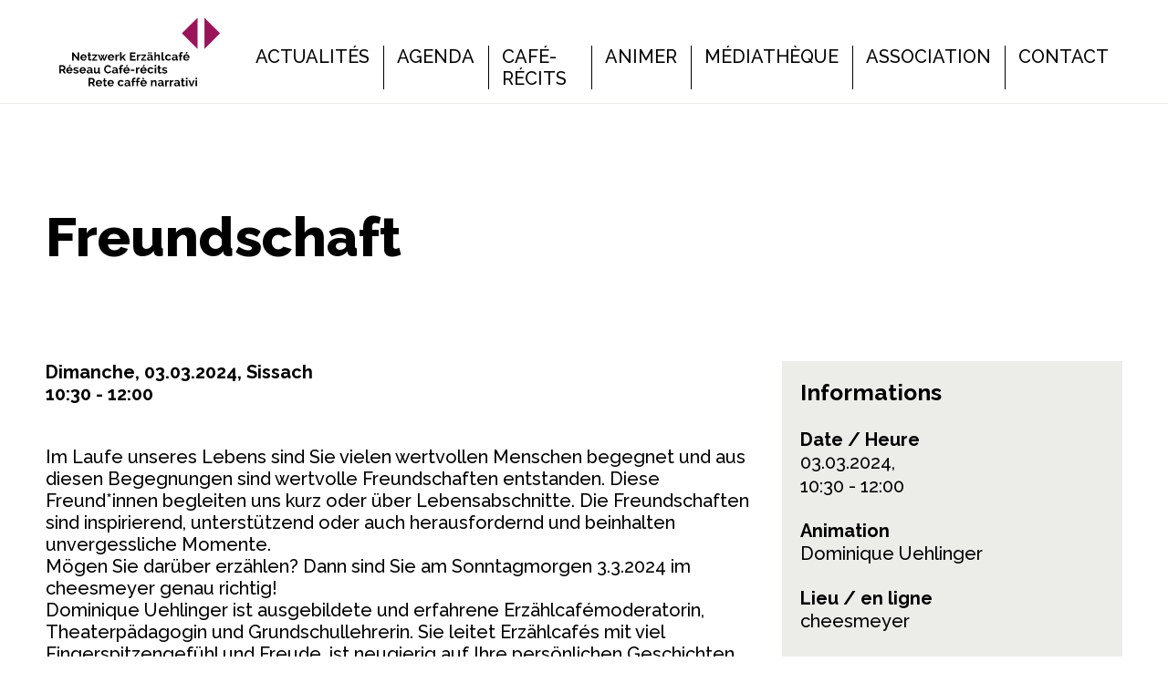

--- FILE ---
content_type: text/css
request_url: https://cafe-recits.ch/wp-content/plugins/aid-erfahrungsberichte/dist/css/style.css?ver=6.8.3
body_size: 3485
content:
/*
 aid-erfahrungsberichte %>
*/
.o-aid-erfahrungsberichte .a-button {
  display: inline-block;
  text-align: center;
  white-space: nowrap;
  vertical-align: middle;
  cursor: pointer;
  background-image: none;
  font-weight: 700;
  font-size: 1em;
  line-height: 1.2em;
  text-decoration: none;
  padding: 0.75em 2em;
  width: auto;
  transition: background-color 0.2s ease-in-out, color 0.2s ease-in-out;
  color: #000000;
  border: none;
  background-color: #ECEDE8;
}
@media screen and (min-width: 992px), print {
  .o-aid-erfahrungsberichte .a-button {
    font-size: 1.25em;
    line-height: 1.2em;
  }
}
.o-aid-erfahrungsberichte .a-button:hover {
  text-decoration: none;
}
.o-aid-erfahrungsberichte .a-button[disabled] {
  opacity: 0.5;
}
.o-aid-erfahrungsberichte .a-button:hover,
.o-aid-erfahrungsberichte .a-button:active {
  color: #ffffff;
  background-color: #B7CF55;
}
[data-whatintent='keyboard'] .o-aid-erfahrungsberichte .a-button:focus {
  color: #ffffff;
  background-color: #B7CF55;
}
.o-aid-erfahrungsberichte .a-button:focus {
  outline: none;
}
.o-aid-erfahrungsberichte .a-button--primary {
  display: inline-block;
  text-align: center;
  white-space: nowrap;
  vertical-align: middle;
  cursor: pointer;
  background-image: none;
  font-weight: 700;
  font-size: 1em;
  line-height: 1.2em;
  text-decoration: none;
  padding: 0.75em 2em;
  width: auto;
  transition: background-color 0.2s ease-in-out, color 0.2s ease-in-out;
  color: #000000;
  border: none;
  background-color: #ECEDE8;
}
@media screen and (min-width: 992px), print {
  .o-aid-erfahrungsberichte .a-button--primary {
    font-size: 1.25em;
    line-height: 1.2em;
  }
}
.o-aid-erfahrungsberichte .a-button--primary:hover {
  text-decoration: none;
}
.o-aid-erfahrungsberichte .a-button--primary[disabled] {
  opacity: 0.5;
}
.o-aid-erfahrungsberichte .a-button--primary:hover,
.o-aid-erfahrungsberichte .a-button--primary:active {
  color: #ffffff;
  background-color: #B7CF55;
}
[data-whatintent='keyboard'] .o-aid-erfahrungsberichte .a-button--primary:focus {
  color: #ffffff;
  background-color: #B7CF55;
}
.o-aid-erfahrungsberichte .a-button--primary:focus {
  outline: none;
}
.o-aid-erfahrungsberichte .state-m-form-element--error .a-checkbox .a-checkbox__label::before {
  border-color: #9B1458;
}
.o-aid-erfahrungsberichte .state-m-form-element--error .a-checkbox .a-checkbox__input:focus ~ .a-checkbox__label {
  cursor: pointer;
  color: #000000;
}
.o-aid-erfahrungsberichte .state-m-form-element--error .a-checkbox .a-checkbox__input:focus ~ .a-checkbox__label::before {
  border-color: #B7CF55;
}
.o-aid-erfahrungsberichte .state-m-form-element--error .a-checkbox .a-checkbox__label:hover {
  cursor: pointer;
  color: #000000;
}
.o-aid-erfahrungsberichte .state-m-form-element--error .a-checkbox .a-checkbox__label:hover::before {
  border-color: #B7CF55;
}
.o-aid-erfahrungsberichte .a-checkbox__input {
  border: 0;
  clip: rect(0 0 0 0);
  height: 1px;
  margin: -1px;
  overflow: hidden;
  padding: 0;
  position: absolute;
  width: 1px;
  /*
		* Extends the .vh class to allow the element to be focusable
		* when navigated to via the keyboard: h5bp.com/p
		*/
}
.o-aid-erfahrungsberichte .a-checkbox__input.focusable:active,
.o-aid-erfahrungsberichte .a-checkbox__input.focusable:focus {
  clip: auto;
  height: auto;
  margin: 0;
  overflow: visible;
  position: static;
  width: auto;
}
.o-aid-erfahrungsberichte .a-checkbox__input[readonly],
.o-aid-erfahrungsberichte .a-checkbox__input:checked[readonly],
.o-aid-erfahrungsberichte .a-checkbox__input[disabled],
.o-aid-erfahrungsberichte .a-checkbox__input:checked[disabled] {
  pointer-events: none;
}
.o-aid-erfahrungsberichte .a-checkbox__input[readonly] ~ .a-checkbox__label,
.o-aid-erfahrungsberichte .a-checkbox__input:checked[readonly] ~ .a-checkbox__label,
.o-aid-erfahrungsberichte .a-checkbox__input[disabled] ~ .a-checkbox__label,
.o-aid-erfahrungsberichte .a-checkbox__input:checked[disabled] ~ .a-checkbox__label {
  color: #9F9F9F;
  cursor: default;
  pointer-events: none;
}
.o-aid-erfahrungsberichte .a-checkbox__input[readonly] ~ .a-checkbox__label::before,
.o-aid-erfahrungsberichte .a-checkbox__input:checked[readonly] ~ .a-checkbox__label::before,
.o-aid-erfahrungsberichte .a-checkbox__input[disabled] ~ .a-checkbox__label::before,
.o-aid-erfahrungsberichte .a-checkbox__input:checked[disabled] ~ .a-checkbox__label::before {
  opacity: 0.5;
  border-color: #9F9F9F;
  transition: none;
}
.o-aid-erfahrungsberichte .a-checkbox__input[readonly] ~ .a-checkbox__label:hover::before,
.o-aid-erfahrungsberichte .a-checkbox__input:checked[readonly] ~ .a-checkbox__label:hover::before,
.o-aid-erfahrungsberichte .a-checkbox__input[disabled] ~ .a-checkbox__label:hover::before,
.o-aid-erfahrungsberichte .a-checkbox__input:checked[disabled] ~ .a-checkbox__label:hover::before {
  border-color: #9F9F9F;
}
[data-whatintent='keyboard'] .o-aid-erfahrungsberichte .a-checkbox__input[readonly] ~ .a-checkbox__label:focus::before,
[data-whatintent='keyboard'] .o-aid-erfahrungsberichte .a-checkbox__input:checked[readonly] ~ .a-checkbox__label:focus::before,
[data-whatintent='keyboard'] .o-aid-erfahrungsberichte .a-checkbox__input[disabled] ~ .a-checkbox__label:focus::before,
[data-whatintent='keyboard'] .o-aid-erfahrungsberichte .a-checkbox__input:checked[disabled] ~ .a-checkbox__label:focus::before {
  border-color: #9F9F9F;
}
[data-whatintent='keyboard'] .o-aid-erfahrungsberichte .a-checkbox__input:focus ~ .a-checkbox__label {
  cursor: pointer;
  color: #000000;
}
[data-whatintent='keyboard'] .o-aid-erfahrungsberichte .a-checkbox__input:focus ~ .a-checkbox__label::before {
  border-color: #B7CF55;
}
.o-aid-erfahrungsberichte .a-checkbox__input:checked ~ .a-checkbox__label {
  color: #000000;
}
.o-aid-erfahrungsberichte .a-checkbox__input:checked ~ .a-checkbox__label::before {
  background: url('../img/checkbox-active.svg') no-repeat;
  background-position: center center;
  background-size: 14px;
  border-color: #B7CF55;
  padding: 0 4px;
  font-size: 14px;
}
.state-m-form-element--error .o-aid-erfahrungsberichte .a-checkbox__input:checked ~ .a-checkbox__label::before {
  border-color: #9B1458;
}
.o-aid-erfahrungsberichte .a-checkbox__label {
  transition: color 0.2s ease-in-out;
  position: relative;
  display: block;
  padding-left: 42px;
  font-size: 1em;
  line-height: 1.5em;
}
.o-aid-erfahrungsberichte .a-checkbox__label::before {
  transition: border-color 0.2s ease-in-out;
  content: "";
  display: inline-block;
  position: absolute;
  left: 0;
  height: 24px;
  width: 24px;
  border: 1px solid #9F9F9F;
  box-sizing: border-box;
}
.state-m-form-element--error .o-aid-erfahrungsberichte .a-checkbox__label::before {
  border-color: #9B1458;
}
.o-aid-erfahrungsberichte .a-checkbox__label:hover {
  cursor: pointer;
  color: #000000;
}
.o-aid-erfahrungsberichte .a-checkbox__label:hover::before {
  border-color: #B7CF55;
}
.o-aid-erfahrungsberichte .a-file-upload.state-a-file-upload--has-file .a-file-upload__file-wrapper {
  display: block;
  visibility: visible;
}
.o-aid-erfahrungsberichte .state-m-form-element--error .a-file-upload .a-file-upload__button {
  border-color: #9B1458;
}
.o-aid-erfahrungsberichte .a-file-upload__input {
  position: absolute;
  overflow: hidden;
  white-space: nowrap;
  clip: rect(0, 0, 0, 0);
  border: 0;
  padding: 0;
  height: 1px;
  width: 1px;
}
.o-aid-erfahrungsberichte .a-file-upload__input[readonly] + .a-file-upload__button,
.o-aid-erfahrungsberichte .a-file-upload__input[disabled] + .a-file-upload__button {
  pointer-events: none;
  color: #9F9F9F;
  border-color: #9F9F9F;
}
[data-whatintent='keyboard'] .o-aid-erfahrungsberichte .a-file-upload__input:focus + .a-file-upload__button {
  color: #ffffff;
  background-color: #B7CF55;
}
.o-aid-erfahrungsberichte .a-file-upload__label {
  font-size: 0.95em;
  line-height: 1.2em;
  transition: color 0.2s ease-in-out;
  cursor: pointer;
  width: 100%;
  color: #000000;
  display: block;
  margin-bottom: 4px;
  margin-bottom: 8px;
}
@media screen and (min-width: 992px), print {
  .o-aid-erfahrungsberichte .a-file-upload__label {
    font-size: 1.25em;
    line-height: 1.2em;
  }
}
.o-aid-erfahrungsberichte .a-file-upload__button {
  display: inline-block;
  text-align: center;
  white-space: nowrap;
  vertical-align: middle;
  cursor: pointer;
  background-image: none;
  font-weight: 700;
  font-size: 1em;
  line-height: 1.2em;
  text-decoration: none;
  padding: 0.75em 2em;
  width: auto;
  transition: background-color 0.2s ease-in-out, color 0.2s ease-in-out;
  color: #000000;
  border: none;
  background-color: #ECEDE8;
}
@media screen and (min-width: 992px), print {
  .o-aid-erfahrungsberichte .a-file-upload__button {
    font-size: 1.25em;
    line-height: 1.2em;
  }
}
.o-aid-erfahrungsberichte .a-file-upload__button:hover {
  text-decoration: none;
}
.o-aid-erfahrungsberichte .a-file-upload__button[disabled] {
  opacity: 0.5;
}
.o-aid-erfahrungsberichte .a-file-upload__button:hover,
.o-aid-erfahrungsberichte .a-file-upload__button:active {
  color: #ffffff;
  background-color: #B7CF55;
}
[data-whatintent='keyboard'] .o-aid-erfahrungsberichte .a-file-upload__button:focus {
  color: #ffffff;
  background-color: #B7CF55;
}
.o-aid-erfahrungsberichte .a-file-upload__button:focus {
  outline: none;
}
.o-aid-erfahrungsberichte .a-file-upload__file-wrapper {
  display: none;
  visibility: hidden;
  margin-top: 8px;
}
.o-aid-erfahrungsberichte .a-file-upload__remove-file {
  display: inline-block;
  text-align: center;
  white-space: nowrap;
  vertical-align: middle;
  cursor: pointer;
  background-image: none;
  border: none;
  font-weight: 700;
  text-decoration: none;
  padding: 0;
  border-bottom: 2px solid #B7CF55;
  transition: background-color 0.2s ease-in-out;
  color: #000000;
  margin-left: 20px;
  font-weight: normal;
  background-color: transparent;
  font-size: 1em;
  line-height: 1.2em;
}
@media screen and (min-width: 992px), print {
  .o-aid-erfahrungsberichte .a-file-upload__remove-file {
    font-size: 1.25em;
    line-height: 1.2em;
  }
}
.o-aid-erfahrungsberichte .a-file-upload__remove-file:hover {
  text-decoration: none;
}
.o-aid-erfahrungsberichte .a-file-upload__remove-file[disabled] {
  opacity: 0.5;
}
@media screen and (min-width: 992px), print {
  .o-aid-erfahrungsberichte .a-file-upload__remove-file {
    font-size: 1em;
    line-height: 1.2em;
  }
}
.o-aid-erfahrungsberichte .a-file-upload__remove-file:focus {
  outline: none;
}
.o-aid-erfahrungsberichte .a-file-upload__remove-file:hover {
  background-color: #B7CF55;
  color: #ffffff;
}
[data-whatintent='keyboard'] .o-aid-erfahrungsberichte .a-file-upload__remove-file {
  background-color: #B7CF55;
  color: #ffffff;
}
.o-aid-erfahrungsberichte .a-form-error {
  color: #9B1458;
  font-size: 0.8em;
  line-height: 1.2em;
  margin-top: 4px;
}
.o-aid-erfahrungsberichte .state-m-form-element--error .a-radio-button .a-radio-button__label::before {
  border-color: #9B1458;
}
.o-aid-erfahrungsberichte .state-m-form-element--error .a-radio-button .a-radio-button__input:focus ~ .a-radio-button__label {
  cursor: pointer;
  color: #000000;
}
.o-aid-erfahrungsberichte .state-m-form-element--error .a-radio-button .a-radio-button__input:focus ~ .a-radio-button__label::before {
  border-color: #B7CF55;
}
.o-aid-erfahrungsberichte .state-m-form-element--error .a-radio-button .a-radio-button__label:hover {
  cursor: pointer;
  color: #000000;
}
.o-aid-erfahrungsberichte .state-m-form-element--error .a-radio-button .a-radio-button__label:hover::before {
  border-color: #B7CF55;
}
.o-aid-erfahrungsberichte .a-radio-button__input {
  border: 0;
  clip: rect(0 0 0 0);
  height: 1px;
  margin: -1px;
  overflow: hidden;
  padding: 0;
  position: absolute;
  width: 1px;
  /*
		* Extends the .vh class to allow the element to be focusable
		* when navigated to via the keyboard: h5bp.com/p
		*/
}
.o-aid-erfahrungsberichte .a-radio-button__input.focusable:active,
.o-aid-erfahrungsberichte .a-radio-button__input.focusable:focus {
  clip: auto;
  height: auto;
  margin: 0;
  overflow: visible;
  position: static;
  width: auto;
}
.o-aid-erfahrungsberichte .a-radio-button__input[readonly],
.o-aid-erfahrungsberichte .a-radio-button__input:checked[readonly],
.o-aid-erfahrungsberichte .a-radio-button__input[disabled],
.o-aid-erfahrungsberichte .a-radio-button__input:checked[disabled] {
  pointer-events: none;
}
.o-aid-erfahrungsberichte .a-radio-button__input[readonly] ~ .a-checkbox__label,
.o-aid-erfahrungsberichte .a-radio-button__input:checked[readonly] ~ .a-checkbox__label,
.o-aid-erfahrungsberichte .a-radio-button__input[disabled] ~ .a-checkbox__label,
.o-aid-erfahrungsberichte .a-radio-button__input:checked[disabled] ~ .a-checkbox__label {
  color: #9F9F9F;
  cursor: default;
  pointer-events: none;
}
.o-aid-erfahrungsberichte .a-radio-button__input[readonly] ~ .a-checkbox__label::before,
.o-aid-erfahrungsberichte .a-radio-button__input:checked[readonly] ~ .a-checkbox__label::before,
.o-aid-erfahrungsberichte .a-radio-button__input[disabled] ~ .a-checkbox__label::before,
.o-aid-erfahrungsberichte .a-radio-button__input:checked[disabled] ~ .a-checkbox__label::before {
  opacity: 0.5;
  border-color: #9F9F9F;
  transition: none;
}
.o-aid-erfahrungsberichte .a-radio-button__input[readonly] ~ .a-checkbox__label:hover::before,
.o-aid-erfahrungsberichte .a-radio-button__input:checked[readonly] ~ .a-checkbox__label:hover::before,
.o-aid-erfahrungsberichte .a-radio-button__input[disabled] ~ .a-checkbox__label:hover::before,
.o-aid-erfahrungsberichte .a-radio-button__input:checked[disabled] ~ .a-checkbox__label:hover::before {
  border-color: #9F9F9F;
}
[data-whatintent='keyboard'] .o-aid-erfahrungsberichte .a-radio-button__input[readonly] ~ .a-checkbox__label:focus::before,
[data-whatintent='keyboard'] .o-aid-erfahrungsberichte .a-radio-button__input:checked[readonly] ~ .a-checkbox__label:focus::before,
[data-whatintent='keyboard'] .o-aid-erfahrungsberichte .a-radio-button__input[disabled] ~ .a-checkbox__label:focus::before,
[data-whatintent='keyboard'] .o-aid-erfahrungsberichte .a-radio-button__input:checked[disabled] ~ .a-checkbox__label:focus::before {
  border-color: #9F9F9F;
}
[data-whatintent='keyboard'] .o-aid-erfahrungsberichte .a-radio-button__input:focus ~ .a-radio-button__label {
  cursor: pointer;
  color: #000000;
}
[data-whatintent='keyboard'] .o-aid-erfahrungsberichte .a-radio-button__input:focus ~ .a-radio-button__label::before {
  border-color: #B7CF55;
}
.o-aid-erfahrungsberichte .a-radio-button__input:checked ~ .a-radio-button__label::before {
  background-color: #B7CF55;
  border-color: #B7CF55;
}
.o-aid-erfahrungsberichte .a-radio-button__input:checked ~ .a-radio-button__label::after {
  transition: border-color 0.2s ease-in-out;
  content: '';
  border: 6px solid #ffffff;
  border-radius: 50%;
  position: absolute;
  top: 6px;
  left: 6px;
}
.o-aid-erfahrungsberichte .a-radio-button__label {
  transition: color 0.2s ease-in-out;
  position: relative;
  display: block;
  padding-left: 42px;
  font-size: 1em;
  line-height: 1.5em;
}
.o-aid-erfahrungsberichte .a-radio-button__label::before {
  transition: border-color 0.2s ease-in-out;
  content: "";
  display: inline-block;
  position: absolute;
  left: 0;
  height: 24px;
  width: 24px;
  border: 1px solid #9F9F9F;
  box-sizing: border-box;
}
.state-m-form-element--error .o-aid-erfahrungsberichte .a-radio-button__label::before {
  border-color: #9B1458;
}
.o-aid-erfahrungsberichte .a-radio-button__label:hover {
  cursor: pointer;
  color: #000000;
}
.o-aid-erfahrungsberichte .a-radio-button__label:hover::before {
  border-color: #B7CF55;
}
.o-aid-erfahrungsberichte .a-radio-button__label::before {
  border-radius: 50%;
}
.o-aid-erfahrungsberichte .a-select {
  min-width: 240px;
  max-width: 100%;
}
.o-aid-erfahrungsberichte .state-m-form-element--error .a-select .dk-selected {
  border-color: #9B1458;
}
.o-aid-erfahrungsberichte .a-select .dk-select.dk-select-open-down .dk-selected,
.o-aid-erfahrungsberichte .a-select .dk-select.dk-select-open-up .dk-selected {
  background-color: #B7CF55;
  color: #ffffff;
}
.o-aid-erfahrungsberichte .a-select .dk-select.dk-select-open-down .dk-selected:before,
.o-aid-erfahrungsberichte .a-select .dk-select.dk-select-open-up .dk-selected:before {
  transform: translateY(-50%) rotate(0);
}
.o-aid-erfahrungsberichte .a-select .dk-selected {
  transition: background-color 0.2s ease-in-out, border-color 0.2s ease-in-out, color 0.2s ease-in-out;
  border: 1px solid transparent;
  padding: 17px 54px 17px 20px;
  border-radius: 0;
  background-color: #ECEDE8;
  position: relative;
  z-index: 110;
  text-transform: uppercase;
  color: #000000;
}
.o-aid-erfahrungsberichte .a-select .dk-selected:before {
  transition: transform 0.2s ease-in-out;
  background: url('../img/arrow-up.svg') no-repeat;
  border: none;
  margin: 0;
  content: '';
  position: absolute;
  top: 50%;
  transform: translateY(-50%) rotate(180deg);
  right: 20px;
  width: 14px;
  height: 9px;
}
.o-aid-erfahrungsberichte .a-select .dk-selected:after {
  display: none;
}
.o-aid-erfahrungsberichte .a-select .dk-selected:hover {
  background-color: #B7CF55;
  border-color: transparent;
  color: #ffffff;
}
[data-whatintent='keyboard'] .o-aid-erfahrungsberichte .a-select .dk-selected:focus {
  outline: none;
  border-color: transparent;
  background-color: #B7CF55;
  color: #ffffff;
}
.o-aid-erfahrungsberichte .a-select .dk-select-options {
  border: none;
  border-radius: 0;
  background-color: #ffffff;
  padding-bottom: 0;
  box-shadow: 0 0 20px 0 rgba(130, 130, 130, 0.5);
  max-height: none;
}
.o-aid-erfahrungsberichte .a-select .dk-option {
  padding: 10px 20px;
  border-bottom: 1px solid #9F9F9F;
  background-color: #ECEDE8;
}
.o-aid-erfahrungsberichte .a-select .dk-option:last-child {
  border-bottom: none;
}
.o-aid-erfahrungsberichte .a-select .dk-option.dk-option-highlight,
.o-aid-erfahrungsberichte .a-select .dk-option.dk-option-selected {
  background-color: #B7CF55;
}
.o-aid-erfahrungsberichte .a-select .dk-option.dk-option-disabled {
  display: none;
}
.o-aid-erfahrungsberichte .a-select__select {
  font-size: 0.95em;
  transition: color 0.2s ease-in-out;
  color: #000000;
  cursor: pointer;
  width: 100%;
  font-size: 1em;
  line-height: 1.2em;
  font-weight: 700;
  -webkit-appearance: none;
  -moz-appearance: none;
}
@media screen and (min-width: 992px), print {
  .o-aid-erfahrungsberichte .a-select__select {
    font-size: 1.25em;
    line-height: 1.2em;
  }
}
@media screen and (min-width: 992px), print {
  .o-aid-erfahrungsberichte .a-select__select {
    font-size: 1.25em;
    line-height: 1.2em;
  }
}
.o-aid-erfahrungsberichte .a-select__select::-ms-expand {
  display: none;
}
.o-aid-erfahrungsberichte .a-select__label {
  font-size: 0.95em;
  line-height: 1.2em;
  transition: color 0.2s ease-in-out;
  cursor: pointer;
  width: 100%;
  color: #000000;
  display: block;
  margin-bottom: 4px;
  border: 0;
  clip: rect(0 0 0 0);
  height: 1px;
  margin: -1px;
  overflow: hidden;
  padding: 0;
  position: absolute;
  width: 1px;
  /*
		* Extends the .vh class to allow the element to be focusable
		* when navigated to via the keyboard: h5bp.com/p
		*/
}
@media screen and (min-width: 992px), print {
  .o-aid-erfahrungsberichte .a-select__label {
    font-size: 1.25em;
    line-height: 1.2em;
  }
}
.o-aid-erfahrungsberichte .a-select__label.focusable:active,
.o-aid-erfahrungsberichte .a-select__label.focusable:focus {
  clip: auto;
  height: auto;
  margin: 0;
  overflow: visible;
  position: static;
  width: auto;
}
.o-aid-erfahrungsberichte .a-text-area {
  position: relative;
}
.o-aid-erfahrungsberichte .a-text-area.state-a-text-area--hover .a-text-area__label,
.o-aid-erfahrungsberichte .a-text-area.state-a-text-area--focus .a-text-area__label {
  border-color: #B7CF55;
}
.o-aid-erfahrungsberichte .a-text-area.state-a-text-area--focus .a-text-area__label {
  background-color: transparent;
}
.o-aid-erfahrungsberichte .state-m-form-element--error .a-text-area .a-text-area__label,
.o-aid-erfahrungsberichte .state-m-form-element--error .a-text-area .a-text-area__input {
  border-color: #9B1458;
}
.o-aid-erfahrungsberichte .state-m-form-element--error .a-text-area .a-text-area__label:hover,
.o-aid-erfahrungsberichte .state-m-form-element--error .a-text-area .a-text-area__input:hover {
  border-color: #B7CF55;
}
[data-whatintent='keyboard'] .o-aid-erfahrungsberichte .state-m-form-element--error .a-text-area .a-text-area__label:focus,
[data-whatintent='keyboard'] .o-aid-erfahrungsberichte .state-m-form-element--error .a-text-area .a-text-area__input:focus {
  border-color: #B7CF55;
}
.o-aid-erfahrungsberichte .state-m-form-element--error .a-text-area.state-a-text-area--hover .a-text-area__label,
.o-aid-erfahrungsberichte .state-m-form-element--error .a-text-area.state-a-text-area--focus .a-text-area__label {
  border-color: #B7CF55;
}
.o-aid-erfahrungsberichte .state-m-form-element--error .a-text-area.state-a-text-area--focus .a-text-area__label {
  background-color: transparent;
}
.o-aid-erfahrungsberichte .a-text-area__input {
  font-size: 0.95em;
  line-height: 1.2em;
  transition: color 0.2s ease-in-out;
  color: #000000;
  cursor: pointer;
  transition: border-color 0.2s ease-in-out, background-color 0.2s ease-in-out;
  border: 1px solid transparent;
  border-top: none;
  background-color: #ECEDE8;
  width: 100%;
  height: 215px;
  min-height: 215px;
  min-width: 100%;
  max-width: 100%;
  padding: 0 12px 8px 12px;
}
@media screen and (min-width: 992px), print {
  .o-aid-erfahrungsberichte .a-text-area__input {
    font-size: 1.25em;
    line-height: 1.2em;
  }
}
.o-aid-erfahrungsberichte .a-text-area__input:hover {
  border-color: #B7CF55;
}
.o-aid-erfahrungsberichte .a-text-area__input:focus {
  outline: none;
  border-color: #B7CF55;
  background-color: transparent;
}
[data-whatintent='keyboard'] .o-aid-erfahrungsberichte .a-text-area__input:focus {
  border-color: #B7CF55;
}
.o-aid-erfahrungsberichte .a-text-area__label {
  font-size: 0.95em;
  line-height: 1.2em;
  transition: color 0.2s ease-in-out;
  cursor: pointer;
  width: 100%;
  color: #000000;
  display: block;
  margin-bottom: 4px;
  transition: border-color 0.2s ease-in-out, background-color 0.2s ease-in-out;
  background-color: #ECEDE8;
  border: 1px solid transparent;
  border-bottom: none;
  padding: 8px 12px 4px 12px;
  margin-bottom: -1px;
}
@media screen and (min-width: 992px), print {
  .o-aid-erfahrungsberichte .a-text-area__label {
    font-size: 1.25em;
    line-height: 1.2em;
  }
}
.o-aid-erfahrungsberichte .state-m-form-element--error .a-text-input .a-text-input__input {
  border-bottom-color: #9B1458;
}
.o-aid-erfahrungsberichte .state-m-form-element--error .a-text-input .a-text-input__input:hover {
  border-bottom-color: #B7CF55;
}
[data-whatintent='keyboard'] .o-aid-erfahrungsberichte .state-m-form-element--error .a-text-input .a-text-input__input:focus {
  border-bottom-color: #B7CF55;
}
.o-aid-erfahrungsberichte .a-text-input .picker:not(.picker--time) .picker__holder {
  overflow: hidden;
}
.o-aid-erfahrungsberichte .a-text-input .picker__holder {
  outline: none;
  max-width: 80%;
}
.o-aid-erfahrungsberichte .a-text-input .picker__input.picker__input--active {
  border-color: #B7CF55;
}
.o-aid-erfahrungsberichte .a-text-input .picker--focused .picker__day--highlighted,
.o-aid-erfahrungsberichte .a-text-input .picker__day--highlighted:hover,
.o-aid-erfahrungsberichte .a-text-input .picker__day--infocus:hover,
.o-aid-erfahrungsberichte .a-text-input .picker__day--outfocus:hover {
  background-color: #B7CF55;
}
.o-aid-erfahrungsberichte .a-text-input .picker__day--today:before {
  border-top-color: #418b18;
}
.o-aid-erfahrungsberichte .a-text-input .picker--focused .picker__day--selected,
.o-aid-erfahrungsberichte .a-text-input .picker__day--selected,
.o-aid-erfahrungsberichte .a-text-input .picker__day--selected:hover {
  background: #418b18;
}
.o-aid-erfahrungsberichte .a-text-input .picker__button--clear:hover,
.o-aid-erfahrungsberichte .a-text-input .picker__button--close:hover,
.o-aid-erfahrungsberichte .a-text-input .picker__button--today:hover {
  background-color: #B7CF55;
}
.o-aid-erfahrungsberichte .a-text-input .picker__button--today:before {
  border-top-color: #418b18;
}
.o-aid-erfahrungsberichte .a-text-input .picker__button--clear:focus,
.o-aid-erfahrungsberichte .a-text-input .picker__button--close:focus,
.o-aid-erfahrungsberichte .a-text-input .picker__button--today:focus {
  background-color: #B7CF55;
  border-color: #418b18;
}
.o-aid-erfahrungsberichte .a-text-input .picker__list-item--highlighted,
.o-aid-erfahrungsberichte .a-text-input .picker__list-item:hover {
  background-color: #B7CF55;
  border-color: #418b18;
}
.o-aid-erfahrungsberichte .a-text-input .picker--focused .picker__list-item--highlighted,
.o-aid-erfahrungsberichte .a-text-input .picker__list-item--highlighted:hover,
.o-aid-erfahrungsberichte .a-text-input .picker__list-item:hover {
  background-color: #B7CF55;
  border-color: #418b18;
}
.o-aid-erfahrungsberichte .a-text-input .picker--focused .picker__list-item--selected,
.o-aid-erfahrungsberichte .a-text-input .picker__list-item--selected,
.o-aid-erfahrungsberichte .a-text-input .picker__list-item--selected:hover {
  background-color: #418b18;
}
.o-aid-erfahrungsberichte .a-text-input__input {
  font-size: 0.95em;
  line-height: 1.2em;
  transition: color 0.2s ease-in-out;
  color: #000000;
  cursor: pointer;
  width: 100%;
  transition: border 0.2s ease-in-out;
  padding: 0;
  padding-bottom: 5px;
  display: block;
  border: none;
  border-bottom: 1px solid #9F9F9F;
  background-color: transparent;
  border-radius: 0;
}
@media screen and (min-width: 992px), print {
  .o-aid-erfahrungsberichte .a-text-input__input {
    font-size: 1.25em;
    line-height: 1.2em;
  }
}
.o-aid-erfahrungsberichte .a-text-input__input:hover {
  border-bottom-color: #B7CF55;
}
[data-whatintent='keyboard'] .o-aid-erfahrungsberichte .a-text-input__input:focus {
  border-bottom-color: #B7CF55;
}
.o-aid-erfahrungsberichte .a-text-input__input:focus {
  outline: none;
}
.o-aid-erfahrungsberichte .a-text-input__label {
  font-size: 0.95em;
  line-height: 1.2em;
  transition: color 0.2s ease-in-out;
  cursor: pointer;
  width: 100%;
  color: #000000;
  display: block;
  margin-bottom: 4px;
}
@media screen and (min-width: 992px), print {
  .o-aid-erfahrungsberichte .a-text-input__label {
    font-size: 1.25em;
    line-height: 1.2em;
  }
}
.o-aid-erfahrungsberichte .m-checkbox-group__title {
  font-size: 0.95em;
  line-height: 1.2em;
  transition: color 0.2s ease-in-out;
  cursor: pointer;
  width: 100%;
  color: #000000;
  display: block;
  margin-bottom: 4px;
  margin-bottom: 12px;
  cursor: default;
}
@media screen and (min-width: 992px), print {
  .o-aid-erfahrungsberichte .m-checkbox-group__title {
    font-size: 1.25em;
    line-height: 1.2em;
  }
}
.o-aid-erfahrungsberichte .m-checkbox-group__items .a-checkbox + .a-checkbox {
  margin-top: 8px;
}
.o-aid-erfahrungsberichte .m-erfahrungsberichte-item {
  height: 100%;
  position: relative;
}
.o-aid-erfahrungsberichte .m-erfahrungsberichte-item .erfahrungsberichte-image {
  width: 100%;
}
.o-aid-erfahrungsberichte .m-erfahrungsberichte-item__content {
  padding: 15px;
}
.o-aid-erfahrungsberichte .m-erfahrungsberichte-item__content .m-erfahrungsberichte-item__text {
    font-size: 1.2em;
    line-height: 1.3em;
}
.o-aid-erfahrungsberichte .m-erfahrungsberichte-item__link {
  background-color: #ECEDE8;
  transition: background-color 0.2s ease-in-out, color 0.2s ease-in-out;
  display: block;
  text-decoration: none;
  color: #000000;
  height: 100%;
  font-size: 1em;
  line-height: 1em;
}
/* @media screen and (min-width: 768px) {
  .o-aid-erfahrungsberichte .m-erfahrungsberichte-item__link {
    padding-bottom: 65px;
  }
} */
/* .o-aid-erfahrungsberichte .m-erfahrungsberichte-item__link:hover {
  background-color: #B7CF55;
  color: #ffffff;
} */
.o-aid-erfahrungsberichte .m-erfahrungsberichte-item__link:hover .m-erfahrungsberichte-item__read-more {
  border-bottom-color: #ffffff;
}
[data-whatintent='keyboard'] .o-aid-erfahrungsberichte .m-erfahrungsberichte-item__link:focus {
  background-color: #B7CF55;
  color: #ffffff;
}
[data-whatintent='keyboard'] .o-aid-erfahrungsberichte .m-erfahrungsberichte-item__link:focus .m-erfahrungsberichte-item__read-more {
  border-bottom-color: #ffffff;
}
.o-aid-erfahrungsberichte .m-erfahrungsberichte-item__link:focus {
  outline: none;
}
.o-aid-erfahrungsberichte .m-erfahrungsberichte-item__meta {
  font-weight: bold;
  font-size: 1.25em;
  line-height: 1.25em;
  display: inline-block;
  margin-bottom: 5px;
  margin-top: 30px;
}
.o-aid-erfahrungsberichte .m-erfahrungsberichte-item__meta .m-erfahrungsberichte-item__location,
.o-aid-erfahrungsberichte .m-erfahrungsberichte-item__meta .m-erfahrungsberichte-item__date,
.o-aid-erfahrungsberichte .m-erfahrungsberichte-item__meta .m-erfahrungsberichte-item__email {
    font-weight: normal;
}
.m-erfahrungsberichte-item__email, .m-erfahrungsberichte-item__file {
	font-weight: normal;
	transition: all 0.2s ease-in-out;
	border-bottom: 2px solid #B7CF55;
	text-decoration: none;
	color: #000;
}
.m-erfahrungsberichte-item__email:hover, .m-erfahrungsberichte-item__file:hover {
	transition: all 0.2s ease-in-out;
	background-color: #B7CF55;
	color: #ffffff;
}

@media screen and (max-width: 767px) {
  .o-aid-erfahrungsberichte .m-erfahrungsberichte-item__meta span {
    display: block;
  }
}
@media screen and (min-width: 992px), print {
  .o-aid-erfahrungsberichte .m-erfahrungsberichte-item__meta {
    margin-bottom: 10px;
  }
}
@media screen and (min-width: 768px) {
  .o-aid-erfahrungsberichte .m-erfahrungsberichte-item__time {
    display: block;
  }
}
.o-aid-erfahrungsberichte .m-erfahrungsberichte-item__title {
    font-size: 1.55em;
    line-height: 1.5em;
  font-weight: 900;
  margin-bottom: 10px;
}
@media screen and (min-width: 992px), print {
  .o-aid-erfahrungsberichte .m-erfahrungsberichte-item__title {
    font-size: 1.55em;
    line-height: 1.5em;
  }
}
.o-aid-erfahrungsberichte .m-erfahrungsberichte-item__text {
  font-size: 0.95em;
  line-height: 1.2em;
}
/* @media screen and (max-width: 767px) {
  .o-aid-erfahrungsberichte .m-erfahrungsberichte-item__text {
    display: none;
    visibility: hidden;
  }
} */
@media screen and (min-width: 992px), print {
  .o-aid-erfahrungsberichte .m-erfahrungsberichte-item__text {
    font-size: 1.25em;
    line-height: 1.2em;
  }
}
.o-aid-erfahrungsberichte .m-erfahrungsberichte-item__read-more {
  transition: border-bottom-color 0.2s ease-in-out;
  border-bottom: 2px solid #B7CF55;
}
@media screen and (min-width: 768px) {
  .o-aid-erfahrungsberichte .m-erfahrungsberichte-item__read-more {
    position: absolute;
    display: inline-block;
    bottom: 15px;
    left: 15px;
  }
}
.o-aid-erfahrungsberichte .m-erfahrungsberichte-filter {
  margin-top: 50px;
  margin-bottom: 50px;
}
@media screen and (min-width: 992px), print {
  .o-aid-erfahrungsberichte .m-erfahrungsberichte-filter {
    margin-top: 35px;
    margin-bottom: 65px;
  }
}
.o-aid-erfahrungsberichte .m-erfahrungsberichte-filter .a-select {
  max-width: 100%;
}
.o-aid-erfahrungsberichte .m-form-element {
  margin-bottom: 16px;
}
@media screen and (min-width: 992px), print {
  .o-aid-erfahrungsberichte .m-form-element {
    margin-bottom: 20px;
  }
}
.o-aid-erfahrungsberichte .m-radio-button-group__title {
  font-size: 0.95em;
  line-height: 1.2em;
  transition: color 0.2s ease-in-out;
  cursor: pointer;
  width: 100%;
  color: #000000;
  display: block;
  margin-bottom: 4px;
  margin-bottom: 12px;
  cursor: default;
}
@media screen and (min-width: 992px), print {
  .o-aid-erfahrungsberichte .m-radio-button-group__title {
    font-size: 1.25em;
    line-height: 1.2em;
  }
}
.o-aid-erfahrungsberichte .m-radio-button-group__items .a-radio-button + .a-radio-button {
  margin-top: 8px;
}
.o-aid-erfahrungsberichte {
  font-size: 16px;
  line-height: 16px;
}
.o-aid-erfahrungsberichte .o-erfahrungsberichte-details {
  font-size: 1em;
  line-height: 1em;
  margin-top: 100px;
  margin-bottom: 60px;
}
@media screen and (max-width: 767px) {
  .o-aid-erfahrungsberichte .o-erfahrungsberichte-details .col + .col {
    margin-top: 30px;
  }
}
@media screen and (min-width: 992px), print {
  .o-aid-erfahrungsberichte .o-erfahrungsberichte-details {
    margin-top: 115px;
    margin-bottom: 120px;
  }
}
.o-aid-erfahrungsberichte .o-erfahrungsberichte-details__title {
  font-size: 1.875em;
  line-height: 1.2em;
  margin-bottom: 60px;
  font-weight: 800;
}
@media screen and (min-width: 992px), print {
  .o-aid-erfahrungsberichte .o-erfahrungsberichte-details__title {
    font-size: 3.75em;
    line-height: 1.2em;
    margin-bottom: 100px;
  }
}
.o-aid-erfahrungsberichte .o-erfahrungsberichte-details__meta {
  font-size: 0.95em;
  line-height: 1.2em;
  font-weight: bold;
  margin-bottom: 25px;
}
@media screen and (min-width: 992px), print {
  .o-aid-erfahrungsberichte .o-erfahrungsberichte-details__meta {
    font-size: 1.25em;
    line-height: 1.2em;
    margin-bottom: 45px;
  }
}
.o-aid-erfahrungsberichte .o-erfahrungsberichte-details__date-location,
.o-aid-erfahrungsberichte .o-erfahrungsberichte-details__time {
  display: block;
}
.o-aid-erfahrungsberichte .o-erfahrungsberichte-details__text {
  font-size: 0.95em;
  line-height: 1.2em;
}
.o-aid-erfahrungsberichte .o-erfahrungsberichte-details__text p {
  padding-bottom: 15px;
}
@media screen and (min-width: 992px), print {
  .o-aid-erfahrungsberichte .o-erfahrungsberichte-details__text {
    font-size: 1.25em;
    line-height: 1.2em;
  }
}
.o-aid-erfahrungsberichte .o-erfahrungsberichte-details__facts {
  background-color: #ECEDE8;
  padding: 15px;
}
@media screen and (max-width: 991px) {
  .o-aid-erfahrungsberichte .o-erfahrungsberichte-details__facts {
    display: inline-block;
  }
}
@media screen and (min-width: 992px), print {
  .o-aid-erfahrungsberichte .o-erfahrungsberichte-details__facts {
    padding: 20px;
  }
}
.o-aid-erfahrungsberichte .o-erfahrungsberichte-details__heading-2 {
  font-size: 1.25em;
  line-height: 1.2em;
  font-weight: bold;
  margin-bottom: 20px;
}
@media screen and (min-width: 992px), print {
  .o-aid-erfahrungsberichte .o-erfahrungsberichte-details__heading-2 {
    font-size: 1.56em;
    line-height: 1.2em;
    margin-bottom: 25px;
  }
}
.o-aid-erfahrungsberichte .o-erfahrungsberichte-details__heading-3 {
  font-size: 0.95em;
  line-height: 1.2em;
  font-weight: bold;
}
@media screen and (min-width: 992px), print {
  .o-aid-erfahrungsberichte .o-erfahrungsberichte-details__heading-3 {
    font-size: 1.25em;
    line-height: 1.2em;
  }
}
.o-aid-erfahrungsberichte .o-erfahrungsberichte-details__paragraph {
  font-size: 1em;
  line-height: 1.4em;
}
.o-aid-erfahrungsberichte .o-erfahrungsberichte-details__paragraph a {
  transition: background-color 0.2s ease-in-out, color 0.2s ease-in-out;
  text-decoration: none;
  color: inherit;
  border-bottom: 2px solid #B7CF55;
}
.o-aid-erfahrungsberichte .o-erfahrungsberichte-details__paragraph a:hover {
  background-color: #B7CF55;
  color: #ffffff;
}
[data-whatintent='keyboard'] .o-aid-erfahrungsberichte .o-erfahrungsberichte-details__paragraph a:focus {
  background-color: #B7CF55;
  color: #ffffff;
}
@media screen and (min-width: 768px) {
  .o-aid-erfahrungsberichte .o-erfahrungsberichte-details__paragraph a[href^="tel:"] {
    border-bottom: none;
  }
  .o-aid-erfahrungsberichte .o-erfahrungsberichte-details__paragraph a[href^="tel:"]:hover {
    background-color: transparent;
    color: #000000;
    cursor: default;
  }
  [data-whatintent='keyboard'] .o-aid-erfahrungsberichte .o-erfahrungsberichte-details__paragraph a[href^="tel:"]:focus {
    background-color: transparent;
    color: #000000;
    cursor: default;
  }
}
@media screen and (min-width: 992px), print {
  .o-aid-erfahrungsberichte .o-erfahrungsberichte-details__paragraph {
    font-size: 1.25em;
    line-height: 1.3em;
  }
}
.o-aid-erfahrungsberichte .o-erfahrungsberichte-details__break-word {
  word-break: break-word;
}
.o-aid-erfahrungsberichte .o-erfahrungsberichte-details__paragraph + .o-erfahrungsberichte-details__heading-3 {
  margin-top: 15px;
}
@media screen and (min-width: 992px), print {
  .o-aid-erfahrungsberichte .o-erfahrungsberichte-details__paragraph + .o-erfahrungsberichte-details__heading-3 {
    margin-top: 24px;
  }
}
.o-aid-erfahrungsberichte .o-erfahrungsberichte-form {
  margin-top: 70px;
  margin-bottom: 70px;
}
.o-aid-erfahrungsberichte .o-erfahrungsberichte-form * {
  -webkit-box-sizing: border-box;
  -moz-box-sizing: border-box;
  box-sizing: border-box;
}
.o-aid-erfahrungsberichte .o-erfahrungsberichte-form__success {
  margin-bottom: 25px;
}
.o-aid-erfahrungsberichte .o-erfahrungsberichte-form__first-row {
  margin-bottom: 25px;
}
@keyframes animation-o-erfahrungsberichte-list__fade-in {
  0% {
    opacity: 0;
    transform: translateY(50px);
  }
  100% {
    opacity: 1;
    transform: translateY(0);
  }
}
.o-aid-erfahrungsberichte .o-erfahrungsberichte-list .state-o-erfahrungsberichte-list--item-visible {
  display: block;
  visibility: visible;
  opacity: 0;
}
.o-aid-erfahrungsberichte .o-erfahrungsberichte-list .state-o-erfahrungsberichte-list--item-show {
  opacity: 1;
}
.o-aid-erfahrungsberichte .o-erfahrungsberichte-list .state-o-erfahrungsberichte-list--item-fade {
/*   animation: animation-o-erfahrungsberichte-list__fade-in 0.2s forwards ease-in; */
}
.o-aid-erfahrungsberichte .o-erfahrungsberichte-list__list {
  margin-top: 50px;
}
@media screen and (min-width: 992px), print {
  .o-aid-erfahrungsberichte .o-erfahrungsberichte-list__list {
    margin-top: 35px;
  }
}
.o-aid-erfahrungsberichte .o-erfahrungsberichte-list__item {
  transition: opacity 0.2s ease-in-out;
  display: none;
  visibility: hidden;
  opacity: 0;
  margin-bottom: 14px;
  padding-left: 7px;
  padding-right: 7px;
}
.o-aid-erfahrungsberichte .o-erfahrungsberichte-list__load-more-wrapper {
  margin-top: 50px;
  margin-bottom: 50px;
}
@media screen and (min-width: 992px), print {
  .o-aid-erfahrungsberichte .o-erfahrungsberichte-list__load-more-wrapper {
    margin-top: 65px;
    margin-bottom: 65px;
  }
}


--- FILE ---
content_type: text/css
request_url: https://cafe-recits.ch/wp-content/plugins/aid-events/dist/css/style.css?ver=1769749652
body_size: 11923
content:
/*
 aid-events %>
*/
/*!
 * Bootstrap Grid v4.3.1 (https://getbootstrap.com/)
 * Copyright 2011-2019 The Bootstrap Authors
 * Copyright 2011-2019 Twitter, Inc.
 * Licensed under MIT (https://github.com/twbs/bootstrap/blob/master/LICENSE)
 */
html {
  box-sizing: border-box;
  -ms-overflow-style: scrollbar;
}
*,
*::before,
*::after {
  box-sizing: inherit;
}
.container {
  width: 100%;
  padding-right: 15px;
  padding-left: 15px;
  margin-right: auto;
  margin-left: auto;
}
@media (min-width: 576px) {
  .container {
    max-width: 540px;
  }
}
@media (min-width: 768px) {
  .container {
    max-width: 720px;
  }
}
@media (min-width: 992px) {
  .container {
    max-width: 960px;
  }
}
@media (min-width: 1200px) {
  .container {
    max-width: 1140px;
  }
}
.container-fluid {
  width: 100%;
  padding-right: 15px;
  padding-left: 15px;
  margin-right: auto;
  margin-left: auto;
}
.row {
  display: -ms-flexbox;
  display: flex;
  -ms-flex-wrap: wrap;
  flex-wrap: wrap;
  margin-right: -15px;
  margin-left: -15px;
}
.no-gutters {
  margin-right: 0;
  margin-left: 0;
}
.no-gutters > .col,
.no-gutters > [class*="col-"] {
  padding-right: 0;
  padding-left: 0;
}
.col-1,
.col-2,
.col-3,
.col-4,
.col-5,
.col-6,
.col-7,
.col-8,
.col-9,
.col-10,
.col-11,
.col-12,
.col,
.col-auto,
.col-sm-1,
.col-sm-2,
.col-sm-3,
.col-sm-4,
.col-sm-5,
.col-sm-6,
.col-sm-7,
.col-sm-8,
.col-sm-9,
.col-sm-10,
.col-sm-11,
.col-sm-12,
.col-sm,
.col-sm-auto,
.col-md-1,
.col-md-2,
.col-md-3,
.col-md-4,
.col-md-5,
.col-md-6,
.col-md-7,
.col-md-8,
.col-md-9,
.col-md-10,
.col-md-11,
.col-md-12,
.col-md,
.col-md-auto,
.col-lg-1,
.col-lg-2,
.col-lg-3,
.col-lg-4,
.col-lg-5,
.col-lg-6,
.col-lg-7,
.col-lg-8,
.col-lg-9,
.col-lg-10,
.col-lg-11,
.col-lg-12,
.col-lg,
.col-lg-auto,
.col-xl-1,
.col-xl-2,
.col-xl-3,
.col-xl-4,
.col-xl-5,
.col-xl-6,
.col-xl-7,
.col-xl-8,
.col-xl-9,
.col-xl-10,
.col-xl-11,
.col-xl-12,
.col-xl,
.col-xl-auto {
  position: relative;
  width: 100%;
  padding-right: 15px;
  padding-left: 15px;
}
.col {
  -ms-flex-preferred-size: 0;
  flex-basis: 0;
  -ms-flex-positive: 1;
  flex-grow: 1;
  max-width: 100%;
}
.col-auto {
  -ms-flex: 0 0 auto;
  flex: 0 0 auto;
  width: auto;
  max-width: 100%;
}
.col-1 {
  -ms-flex: 0 0 8.333333%;
  flex: 0 0 8.333333%;
  max-width: 8.333333%;
}
.col-2 {
  -ms-flex: 0 0 16.666667%;
  flex: 0 0 16.666667%;
  max-width: 16.666667%;
}
.col-3 {
  -ms-flex: 0 0 25%;
  flex: 0 0 25%;
  max-width: 25%;
}
.col-4 {
  -ms-flex: 0 0 33.333333%;
  flex: 0 0 33.333333%;
  max-width: 33.333333%;
}
.col-5 {
  -ms-flex: 0 0 41.666667%;
  flex: 0 0 41.666667%;
  max-width: 41.666667%;
}
.col-6 {
  -ms-flex: 0 0 50%;
  flex: 0 0 50%;
  max-width: 50%;
}
.col-7 {
  -ms-flex: 0 0 58.333333%;
  flex: 0 0 58.333333%;
  max-width: 58.333333%;
}
.col-8 {
  -ms-flex: 0 0 66.666667%;
  flex: 0 0 66.666667%;
  max-width: 66.666667%;
}
.col-9 {
  -ms-flex: 0 0 75%;
  flex: 0 0 75%;
  max-width: 75%;
}
.col-10 {
  -ms-flex: 0 0 83.333333%;
  flex: 0 0 83.333333%;
  max-width: 83.333333%;
}
.col-11 {
  -ms-flex: 0 0 91.666667%;
  flex: 0 0 91.666667%;
  max-width: 91.666667%;
}
.col-12 {
  -ms-flex: 0 0 100%;
  flex: 0 0 100%;
  max-width: 100%;
}
.order-first {
  -ms-flex-order: -1;
  order: -1;
}
.order-last {
  -ms-flex-order: 13;
  order: 13;
}
.order-0 {
  -ms-flex-order: 0;
  order: 0;
}
.order-1 {
  -ms-flex-order: 1;
  order: 1;
}
.order-2 {
  -ms-flex-order: 2;
  order: 2;
}
.order-3 {
  -ms-flex-order: 3;
  order: 3;
}
.order-4 {
  -ms-flex-order: 4;
  order: 4;
}
.order-5 {
  -ms-flex-order: 5;
  order: 5;
}
.order-6 {
  -ms-flex-order: 6;
  order: 6;
}
.order-7 {
  -ms-flex-order: 7;
  order: 7;
}
.order-8 {
  -ms-flex-order: 8;
  order: 8;
}
.order-9 {
  -ms-flex-order: 9;
  order: 9;
}
.order-10 {
  -ms-flex-order: 10;
  order: 10;
}
.order-11 {
  -ms-flex-order: 11;
  order: 11;
}
.order-12 {
  -ms-flex-order: 12;
  order: 12;
}
.offset-1 {
  margin-left: 8.333333%;
}
.offset-2 {
  margin-left: 16.666667%;
}
.offset-3 {
  margin-left: 25%;
}
.offset-4 {
  margin-left: 33.333333%;
}
.offset-5 {
  margin-left: 41.666667%;
}
.offset-6 {
  margin-left: 50%;
}
.offset-7 {
  margin-left: 58.333333%;
}
.offset-8 {
  margin-left: 66.666667%;
}
.offset-9 {
  margin-left: 75%;
}
.offset-10 {
  margin-left: 83.333333%;
}
.offset-11 {
  margin-left: 91.666667%;
}
@media (min-width: 576px) {
  .col-sm {
    -ms-flex-preferred-size: 0;
    flex-basis: 0;
    -ms-flex-positive: 1;
    flex-grow: 1;
    max-width: 100%;
  }
  .col-sm-auto {
    -ms-flex: 0 0 auto;
    flex: 0 0 auto;
    width: auto;
    max-width: 100%;
  }
  .col-sm-1 {
    -ms-flex: 0 0 8.333333%;
    flex: 0 0 8.333333%;
    max-width: 8.333333%;
  }
  .col-sm-2 {
    -ms-flex: 0 0 16.666667%;
    flex: 0 0 16.666667%;
    max-width: 16.666667%;
  }
  .col-sm-3 {
    -ms-flex: 0 0 25%;
    flex: 0 0 25%;
    max-width: 25%;
  }
  .col-sm-4 {
    -ms-flex: 0 0 33.333333%;
    flex: 0 0 33.333333%;
    max-width: 33.333333%;
  }
  .col-sm-5 {
    -ms-flex: 0 0 41.666667%;
    flex: 0 0 41.666667%;
    max-width: 41.666667%;
  }
  .col-sm-6 {
    -ms-flex: 0 0 50%;
    flex: 0 0 50%;
    max-width: 50%;
  }
  .col-sm-7 {
    -ms-flex: 0 0 58.333333%;
    flex: 0 0 58.333333%;
    max-width: 58.333333%;
  }
  .col-sm-8 {
    -ms-flex: 0 0 66.666667%;
    flex: 0 0 66.666667%;
    max-width: 66.666667%;
  }
  .col-sm-9 {
    -ms-flex: 0 0 75%;
    flex: 0 0 75%;
    max-width: 75%;
  }
  .col-sm-10 {
    -ms-flex: 0 0 83.333333%;
    flex: 0 0 83.333333%;
    max-width: 83.333333%;
  }
  .col-sm-11 {
    -ms-flex: 0 0 91.666667%;
    flex: 0 0 91.666667%;
    max-width: 91.666667%;
  }
  .col-sm-12 {
    -ms-flex: 0 0 100%;
    flex: 0 0 100%;
    max-width: 100%;
  }
  .order-sm-first {
    -ms-flex-order: -1;
    order: -1;
  }
  .order-sm-last {
    -ms-flex-order: 13;
    order: 13;
  }
  .order-sm-0 {
    -ms-flex-order: 0;
    order: 0;
  }
  .order-sm-1 {
    -ms-flex-order: 1;
    order: 1;
  }
  .order-sm-2 {
    -ms-flex-order: 2;
    order: 2;
  }
  .order-sm-3 {
    -ms-flex-order: 3;
    order: 3;
  }
  .order-sm-4 {
    -ms-flex-order: 4;
    order: 4;
  }
  .order-sm-5 {
    -ms-flex-order: 5;
    order: 5;
  }
  .order-sm-6 {
    -ms-flex-order: 6;
    order: 6;
  }
  .order-sm-7 {
    -ms-flex-order: 7;
    order: 7;
  }
  .order-sm-8 {
    -ms-flex-order: 8;
    order: 8;
  }
  .order-sm-9 {
    -ms-flex-order: 9;
    order: 9;
  }
  .order-sm-10 {
    -ms-flex-order: 10;
    order: 10;
  }
  .order-sm-11 {
    -ms-flex-order: 11;
    order: 11;
  }
  .order-sm-12 {
    -ms-flex-order: 12;
    order: 12;
  }
  .offset-sm-0 {
    margin-left: 0;
  }
  .offset-sm-1 {
    margin-left: 8.333333%;
  }
  .offset-sm-2 {
    margin-left: 16.666667%;
  }
  .offset-sm-3 {
    margin-left: 25%;
  }
  .offset-sm-4 {
    margin-left: 33.333333%;
  }
  .offset-sm-5 {
    margin-left: 41.666667%;
  }
  .offset-sm-6 {
    margin-left: 50%;
  }
  .offset-sm-7 {
    margin-left: 58.333333%;
  }
  .offset-sm-8 {
    margin-left: 66.666667%;
  }
  .offset-sm-9 {
    margin-left: 75%;
  }
  .offset-sm-10 {
    margin-left: 83.333333%;
  }
  .offset-sm-11 {
    margin-left: 91.666667%;
  }
}
@media (min-width: 768px) {
  .col-md {
    -ms-flex-preferred-size: 0;
    flex-basis: 0;
    -ms-flex-positive: 1;
    flex-grow: 1;
    max-width: 100%;
  }
  .col-md-auto {
    -ms-flex: 0 0 auto;
    flex: 0 0 auto;
    width: auto;
    max-width: 100%;
  }
  .col-md-1 {
    -ms-flex: 0 0 8.333333%;
    flex: 0 0 8.333333%;
    max-width: 8.333333%;
  }
  .col-md-2 {
    -ms-flex: 0 0 16.666667%;
    flex: 0 0 16.666667%;
    max-width: 16.666667%;
  }
  .col-md-3 {
    -ms-flex: 0 0 25%;
    flex: 0 0 25%;
    max-width: 25%;
  }
  .col-md-4 {
    -ms-flex: 0 0 33.333333%;
    flex: 0 0 33.333333%;
    max-width: 33.333333%;
  }
  .col-md-5 {
    -ms-flex: 0 0 41.666667%;
    flex: 0 0 41.666667%;
    max-width: 41.666667%;
  }
  .col-md-6 {
    -ms-flex: 0 0 50%;
    flex: 0 0 50%;
    max-width: 50%;
  }
  .col-md-7 {
    -ms-flex: 0 0 58.333333%;
    flex: 0 0 58.333333%;
    max-width: 58.333333%;
  }
  .col-md-8 {
    -ms-flex: 0 0 66.666667%;
    flex: 0 0 66.666667%;
    max-width: 66.666667%;
  }
  .col-md-9 {
    -ms-flex: 0 0 75%;
    flex: 0 0 75%;
    max-width: 75%;
  }
  .col-md-10 {
    -ms-flex: 0 0 83.333333%;
    flex: 0 0 83.333333%;
    max-width: 83.333333%;
  }
  .col-md-11 {
    -ms-flex: 0 0 91.666667%;
    flex: 0 0 91.666667%;
    max-width: 91.666667%;
  }
  .col-md-12 {
    -ms-flex: 0 0 100%;
    flex: 0 0 100%;
    max-width: 100%;
  }
  .order-md-first {
    -ms-flex-order: -1;
    order: -1;
  }
  .order-md-last {
    -ms-flex-order: 13;
    order: 13;
  }
  .order-md-0 {
    -ms-flex-order: 0;
    order: 0;
  }
  .order-md-1 {
    -ms-flex-order: 1;
    order: 1;
  }
  .order-md-2 {
    -ms-flex-order: 2;
    order: 2;
  }
  .order-md-3 {
    -ms-flex-order: 3;
    order: 3;
  }
  .order-md-4 {
    -ms-flex-order: 4;
    order: 4;
  }
  .order-md-5 {
    -ms-flex-order: 5;
    order: 5;
  }
  .order-md-6 {
    -ms-flex-order: 6;
    order: 6;
  }
  .order-md-7 {
    -ms-flex-order: 7;
    order: 7;
  }
  .order-md-8 {
    -ms-flex-order: 8;
    order: 8;
  }
  .order-md-9 {
    -ms-flex-order: 9;
    order: 9;
  }
  .order-md-10 {
    -ms-flex-order: 10;
    order: 10;
  }
  .order-md-11 {
    -ms-flex-order: 11;
    order: 11;
  }
  .order-md-12 {
    -ms-flex-order: 12;
    order: 12;
  }
  .offset-md-0 {
    margin-left: 0;
  }
  .offset-md-1 {
    margin-left: 8.333333%;
  }
  .offset-md-2 {
    margin-left: 16.666667%;
  }
  .offset-md-3 {
    margin-left: 25%;
  }
  .offset-md-4 {
    margin-left: 33.333333%;
  }
  .offset-md-5 {
    margin-left: 41.666667%;
  }
  .offset-md-6 {
    margin-left: 50%;
  }
  .offset-md-7 {
    margin-left: 58.333333%;
  }
  .offset-md-8 {
    margin-left: 66.666667%;
  }
  .offset-md-9 {
    margin-left: 75%;
  }
  .offset-md-10 {
    margin-left: 83.333333%;
  }
  .offset-md-11 {
    margin-left: 91.666667%;
  }
}
@media (min-width: 992px) {
  .col-lg {
    -ms-flex-preferred-size: 0;
    flex-basis: 0;
    -ms-flex-positive: 1;
    flex-grow: 1;
    max-width: 100%;
  }
  .col-lg-auto {
    -ms-flex: 0 0 auto;
    flex: 0 0 auto;
    width: auto;
    max-width: 100%;
  }
  .col-lg-1 {
    -ms-flex: 0 0 8.333333%;
    flex: 0 0 8.333333%;
    max-width: 8.333333%;
  }
  .col-lg-2 {
    -ms-flex: 0 0 16.666667%;
    flex: 0 0 16.666667%;
    max-width: 16.666667%;
  }
  .col-lg-3 {
    -ms-flex: 0 0 25%;
    flex: 0 0 25%;
    max-width: 25%;
  }
  .col-lg-4 {
    -ms-flex: 0 0 33.333333%;
    flex: 0 0 33.333333%;
    max-width: 33.333333%;
  }
  .col-lg-5 {
    -ms-flex: 0 0 41.666667%;
    flex: 0 0 41.666667%;
    max-width: 41.666667%;
  }
  .col-lg-6 {
    -ms-flex: 0 0 50%;
    flex: 0 0 50%;
    max-width: 50%;
  }
  .col-lg-7 {
    -ms-flex: 0 0 58.333333%;
    flex: 0 0 58.333333%;
    max-width: 58.333333%;
  }
  .col-lg-8 {
    -ms-flex: 0 0 66.666667%;
    flex: 0 0 66.666667%;
    max-width: 66.666667%;
  }
  .col-lg-9 {
    -ms-flex: 0 0 75%;
    flex: 0 0 75%;
    max-width: 75%;
  }
  .col-lg-10 {
    -ms-flex: 0 0 83.333333%;
    flex: 0 0 83.333333%;
    max-width: 83.333333%;
  }
  .col-lg-11 {
    -ms-flex: 0 0 91.666667%;
    flex: 0 0 91.666667%;
    max-width: 91.666667%;
  }
  .col-lg-12 {
    -ms-flex: 0 0 100%;
    flex: 0 0 100%;
    max-width: 100%;
  }
  .order-lg-first {
    -ms-flex-order: -1;
    order: -1;
  }
  .order-lg-last {
    -ms-flex-order: 13;
    order: 13;
  }
  .order-lg-0 {
    -ms-flex-order: 0;
    order: 0;
  }
  .order-lg-1 {
    -ms-flex-order: 1;
    order: 1;
  }
  .order-lg-2 {
    -ms-flex-order: 2;
    order: 2;
  }
  .order-lg-3 {
    -ms-flex-order: 3;
    order: 3;
  }
  .order-lg-4 {
    -ms-flex-order: 4;
    order: 4;
  }
  .order-lg-5 {
    -ms-flex-order: 5;
    order: 5;
  }
  .order-lg-6 {
    -ms-flex-order: 6;
    order: 6;
  }
  .order-lg-7 {
    -ms-flex-order: 7;
    order: 7;
  }
  .order-lg-8 {
    -ms-flex-order: 8;
    order: 8;
  }
  .order-lg-9 {
    -ms-flex-order: 9;
    order: 9;
  }
  .order-lg-10 {
    -ms-flex-order: 10;
    order: 10;
  }
  .order-lg-11 {
    -ms-flex-order: 11;
    order: 11;
  }
  .order-lg-12 {
    -ms-flex-order: 12;
    order: 12;
  }
  .offset-lg-0 {
    margin-left: 0;
  }
  .offset-lg-1 {
    margin-left: 8.333333%;
  }
  .offset-lg-2 {
    margin-left: 16.666667%;
  }
  .offset-lg-3 {
    margin-left: 25%;
  }
  .offset-lg-4 {
    margin-left: 33.333333%;
  }
  .offset-lg-5 {
    margin-left: 41.666667%;
  }
  .offset-lg-6 {
    margin-left: 50%;
  }
  .offset-lg-7 {
    margin-left: 58.333333%;
  }
  .offset-lg-8 {
    margin-left: 66.666667%;
  }
  .offset-lg-9 {
    margin-left: 75%;
  }
  .offset-lg-10 {
    margin-left: 83.333333%;
  }
  .offset-lg-11 {
    margin-left: 91.666667%;
  }
}
@media (min-width: 1200px) {
  .col-xl {
    -ms-flex-preferred-size: 0;
    flex-basis: 0;
    -ms-flex-positive: 1;
    flex-grow: 1;
    max-width: 100%;
  }
  .col-xl-auto {
    -ms-flex: 0 0 auto;
    flex: 0 0 auto;
    width: auto;
    max-width: 100%;
  }
  .col-xl-1 {
    -ms-flex: 0 0 8.333333%;
    flex: 0 0 8.333333%;
    max-width: 8.333333%;
  }
  .col-xl-2 {
    -ms-flex: 0 0 16.666667%;
    flex: 0 0 16.666667%;
    max-width: 16.666667%;
  }
  .col-xl-3 {
    -ms-flex: 0 0 25%;
    flex: 0 0 25%;
    max-width: 25%;
  }
  .col-xl-4 {
    -ms-flex: 0 0 33.333333%;
    flex: 0 0 33.333333%;
    max-width: 33.333333%;
  }
  .col-xl-5 {
    -ms-flex: 0 0 41.666667%;
    flex: 0 0 41.666667%;
    max-width: 41.666667%;
  }
  .col-xl-6 {
    -ms-flex: 0 0 50%;
    flex: 0 0 50%;
    max-width: 50%;
  }
  .col-xl-7 {
    -ms-flex: 0 0 58.333333%;
    flex: 0 0 58.333333%;
    max-width: 58.333333%;
  }
  .col-xl-8 {
    -ms-flex: 0 0 66.666667%;
    flex: 0 0 66.666667%;
    max-width: 66.666667%;
  }
  .col-xl-9 {
    -ms-flex: 0 0 75%;
    flex: 0 0 75%;
    max-width: 75%;
  }
  .col-xl-10 {
    -ms-flex: 0 0 83.333333%;
    flex: 0 0 83.333333%;
    max-width: 83.333333%;
  }
  .col-xl-11 {
    -ms-flex: 0 0 91.666667%;
    flex: 0 0 91.666667%;
    max-width: 91.666667%;
  }
  .col-xl-12 {
    -ms-flex: 0 0 100%;
    flex: 0 0 100%;
    max-width: 100%;
  }
  .order-xl-first {
    -ms-flex-order: -1;
    order: -1;
  }
  .order-xl-last {
    -ms-flex-order: 13;
    order: 13;
  }
  .order-xl-0 {
    -ms-flex-order: 0;
    order: 0;
  }
  .order-xl-1 {
    -ms-flex-order: 1;
    order: 1;
  }
  .order-xl-2 {
    -ms-flex-order: 2;
    order: 2;
  }
  .order-xl-3 {
    -ms-flex-order: 3;
    order: 3;
  }
  .order-xl-4 {
    -ms-flex-order: 4;
    order: 4;
  }
  .order-xl-5 {
    -ms-flex-order: 5;
    order: 5;
  }
  .order-xl-6 {
    -ms-flex-order: 6;
    order: 6;
  }
  .order-xl-7 {
    -ms-flex-order: 7;
    order: 7;
  }
  .order-xl-8 {
    -ms-flex-order: 8;
    order: 8;
  }
  .order-xl-9 {
    -ms-flex-order: 9;
    order: 9;
  }
  .order-xl-10 {
    -ms-flex-order: 10;
    order: 10;
  }
  .order-xl-11 {
    -ms-flex-order: 11;
    order: 11;
  }
  .order-xl-12 {
    -ms-flex-order: 12;
    order: 12;
  }
  .offset-xl-0 {
    margin-left: 0;
  }
  .offset-xl-1 {
    margin-left: 8.333333%;
  }
  .offset-xl-2 {
    margin-left: 16.666667%;
  }
  .offset-xl-3 {
    margin-left: 25%;
  }
  .offset-xl-4 {
    margin-left: 33.333333%;
  }
  .offset-xl-5 {
    margin-left: 41.666667%;
  }
  .offset-xl-6 {
    margin-left: 50%;
  }
  .offset-xl-7 {
    margin-left: 58.333333%;
  }
  .offset-xl-8 {
    margin-left: 66.666667%;
  }
  .offset-xl-9 {
    margin-left: 75%;
  }
  .offset-xl-10 {
    margin-left: 83.333333%;
  }
  .offset-xl-11 {
    margin-left: 91.666667%;
  }
}
.d-none {
  display: none !important;
}
.d-inline {
  display: inline !important;
}
.d-inline-block {
  display: inline-block !important;
}
.d-block {
  display: block !important;
}
.d-table {
  display: table !important;
}
.d-table-row {
  display: table-row !important;
}
.d-table-cell {
  display: table-cell !important;
}
.d-flex {
  display: -ms-flexbox !important;
  display: flex !important;
}
.d-inline-flex {
  display: -ms-inline-flexbox !important;
  display: inline-flex !important;
}
@media (min-width: 576px) {
  .d-sm-none {
    display: none !important;
  }
  .d-sm-inline {
    display: inline !important;
  }
  .d-sm-inline-block {
    display: inline-block !important;
  }
  .d-sm-block {
    display: block !important;
  }
  .d-sm-table {
    display: table !important;
  }
  .d-sm-table-row {
    display: table-row !important;
  }
  .d-sm-table-cell {
    display: table-cell !important;
  }
  .d-sm-flex {
    display: -ms-flexbox !important;
    display: flex !important;
  }
  .d-sm-inline-flex {
    display: -ms-inline-flexbox !important;
    display: inline-flex !important;
  }
}
@media (min-width: 768px) {
  .d-md-none {
    display: none !important;
  }
  .d-md-inline {
    display: inline !important;
  }
  .d-md-inline-block {
    display: inline-block !important;
  }
  .d-md-block {
    display: block !important;
  }
  .d-md-table {
    display: table !important;
  }
  .d-md-table-row {
    display: table-row !important;
  }
  .d-md-table-cell {
    display: table-cell !important;
  }
  .d-md-flex {
    display: -ms-flexbox !important;
    display: flex !important;
  }
  .d-md-inline-flex {
    display: -ms-inline-flexbox !important;
    display: inline-flex !important;
  }
}
@media (min-width: 992px) {
  .d-lg-none {
    display: none !important;
  }
  .d-lg-inline {
    display: inline !important;
  }
  .d-lg-inline-block {
    display: inline-block !important;
  }
  .d-lg-block {
    display: block !important;
  }
  .d-lg-table {
    display: table !important;
  }
  .d-lg-table-row {
    display: table-row !important;
  }
  .d-lg-table-cell {
    display: table-cell !important;
  }
  .d-lg-flex {
    display: -ms-flexbox !important;
    display: flex !important;
  }
  .d-lg-inline-flex {
    display: -ms-inline-flexbox !important;
    display: inline-flex !important;
  }
}
@media (min-width: 1200px) {
  .d-xl-none {
    display: none !important;
  }
  .d-xl-inline {
    display: inline !important;
  }
  .d-xl-inline-block {
    display: inline-block !important;
  }
  .d-xl-block {
    display: block !important;
  }
  .d-xl-table {
    display: table !important;
  }
  .d-xl-table-row {
    display: table-row !important;
  }
  .d-xl-table-cell {
    display: table-cell !important;
  }
  .d-xl-flex {
    display: -ms-flexbox !important;
    display: flex !important;
  }
  .d-xl-inline-flex {
    display: -ms-inline-flexbox !important;
    display: inline-flex !important;
  }
}
@media print {
  .d-print-none {
    display: none !important;
  }
  .d-print-inline {
    display: inline !important;
  }
  .d-print-inline-block {
    display: inline-block !important;
  }
  .d-print-block {
    display: block !important;
  }
  .d-print-table {
    display: table !important;
  }
  .d-print-table-row {
    display: table-row !important;
  }
  .d-print-table-cell {
    display: table-cell !important;
  }
  .d-print-flex {
    display: -ms-flexbox !important;
    display: flex !important;
  }
  .d-print-inline-flex {
    display: -ms-inline-flexbox !important;
    display: inline-flex !important;
  }
}
.flex-row {
  -ms-flex-direction: row !important;
  flex-direction: row !important;
}
.flex-column {
  -ms-flex-direction: column !important;
  flex-direction: column !important;
}
.flex-row-reverse {
  -ms-flex-direction: row-reverse !important;
  flex-direction: row-reverse !important;
}
.flex-column-reverse {
  -ms-flex-direction: column-reverse !important;
  flex-direction: column-reverse !important;
}
.flex-wrap {
  -ms-flex-wrap: wrap !important;
  flex-wrap: wrap !important;
}
.flex-nowrap {
  -ms-flex-wrap: nowrap !important;
  flex-wrap: nowrap !important;
}
.flex-wrap-reverse {
  -ms-flex-wrap: wrap-reverse !important;
  flex-wrap: wrap-reverse !important;
}
.flex-fill {
  -ms-flex: 1 1 auto !important;
  flex: 1 1 auto !important;
}
.flex-grow-0 {
  -ms-flex-positive: 0 !important;
  flex-grow: 0 !important;
}
.flex-grow-1 {
  -ms-flex-positive: 1 !important;
  flex-grow: 1 !important;
}
.flex-shrink-0 {
  -ms-flex-negative: 0 !important;
  flex-shrink: 0 !important;
}
.flex-shrink-1 {
  -ms-flex-negative: 1 !important;
  flex-shrink: 1 !important;
}
.justify-content-start {
  -ms-flex-pack: start !important;
  justify-content: flex-start !important;
}
.justify-content-end {
  -ms-flex-pack: end !important;
  justify-content: flex-end !important;
}
.justify-content-center {
  -ms-flex-pack: center !important;
  justify-content: center !important;
}
.justify-content-between {
  -ms-flex-pack: justify !important;
  justify-content: space-between !important;
}
.justify-content-around {
  -ms-flex-pack: distribute !important;
  justify-content: space-around !important;
}
.align-items-start {
  -ms-flex-align: start !important;
  align-items: flex-start !important;
}
.align-items-end {
  -ms-flex-align: end !important;
  align-items: flex-end !important;
}
.align-items-center {
  -ms-flex-align: center !important;
  align-items: center !important;
}
.align-items-baseline {
  -ms-flex-align: baseline !important;
  align-items: baseline !important;
}
.align-items-stretch {
  -ms-flex-align: stretch !important;
  align-items: stretch !important;
}
.align-content-start {
  -ms-flex-line-pack: start !important;
  align-content: flex-start !important;
}
.align-content-end {
  -ms-flex-line-pack: end !important;
  align-content: flex-end !important;
}
.align-content-center {
  -ms-flex-line-pack: center !important;
  align-content: center !important;
}
.align-content-between {
  -ms-flex-line-pack: justify !important;
  align-content: space-between !important;
}
.align-content-around {
  -ms-flex-line-pack: distribute !important;
  align-content: space-around !important;
}
.align-content-stretch {
  -ms-flex-line-pack: stretch !important;
  align-content: stretch !important;
}
.align-self-auto {
  -ms-flex-item-align: auto !important;
  align-self: auto !important;
}
.align-self-start {
  -ms-flex-item-align: start !important;
  align-self: flex-start !important;
}
.align-self-end {
  -ms-flex-item-align: end !important;
  align-self: flex-end !important;
}
.align-self-center {
  -ms-flex-item-align: center !important;
  align-self: center !important;
}
.align-self-baseline {
  -ms-flex-item-align: baseline !important;
  align-self: baseline !important;
}
.align-self-stretch {
  -ms-flex-item-align: stretch !important;
  align-self: stretch !important;
}
@media (min-width: 576px) {
  .flex-sm-row {
    -ms-flex-direction: row !important;
    flex-direction: row !important;
  }
  .flex-sm-column {
    -ms-flex-direction: column !important;
    flex-direction: column !important;
  }
  .flex-sm-row-reverse {
    -ms-flex-direction: row-reverse !important;
    flex-direction: row-reverse !important;
  }
  .flex-sm-column-reverse {
    -ms-flex-direction: column-reverse !important;
    flex-direction: column-reverse !important;
  }
  .flex-sm-wrap {
    -ms-flex-wrap: wrap !important;
    flex-wrap: wrap !important;
  }
  .flex-sm-nowrap {
    -ms-flex-wrap: nowrap !important;
    flex-wrap: nowrap !important;
  }
  .flex-sm-wrap-reverse {
    -ms-flex-wrap: wrap-reverse !important;
    flex-wrap: wrap-reverse !important;
  }
  .flex-sm-fill {
    -ms-flex: 1 1 auto !important;
    flex: 1 1 auto !important;
  }
  .flex-sm-grow-0 {
    -ms-flex-positive: 0 !important;
    flex-grow: 0 !important;
  }
  .flex-sm-grow-1 {
    -ms-flex-positive: 1 !important;
    flex-grow: 1 !important;
  }
  .flex-sm-shrink-0 {
    -ms-flex-negative: 0 !important;
    flex-shrink: 0 !important;
  }
  .flex-sm-shrink-1 {
    -ms-flex-negative: 1 !important;
    flex-shrink: 1 !important;
  }
  .justify-content-sm-start {
    -ms-flex-pack: start !important;
    justify-content: flex-start !important;
  }
  .justify-content-sm-end {
    -ms-flex-pack: end !important;
    justify-content: flex-end !important;
  }
  .justify-content-sm-center {
    -ms-flex-pack: center !important;
    justify-content: center !important;
  }
  .justify-content-sm-between {
    -ms-flex-pack: justify !important;
    justify-content: space-between !important;
  }
  .justify-content-sm-around {
    -ms-flex-pack: distribute !important;
    justify-content: space-around !important;
  }
  .align-items-sm-start {
    -ms-flex-align: start !important;
    align-items: flex-start !important;
  }
  .align-items-sm-end {
    -ms-flex-align: end !important;
    align-items: flex-end !important;
  }
  .align-items-sm-center {
    -ms-flex-align: center !important;
    align-items: center !important;
  }
  .align-items-sm-baseline {
    -ms-flex-align: baseline !important;
    align-items: baseline !important;
  }
  .align-items-sm-stretch {
    -ms-flex-align: stretch !important;
    align-items: stretch !important;
  }
  .align-content-sm-start {
    -ms-flex-line-pack: start !important;
    align-content: flex-start !important;
  }
  .align-content-sm-end {
    -ms-flex-line-pack: end !important;
    align-content: flex-end !important;
  }
  .align-content-sm-center {
    -ms-flex-line-pack: center !important;
    align-content: center !important;
  }
  .align-content-sm-between {
    -ms-flex-line-pack: justify !important;
    align-content: space-between !important;
  }
  .align-content-sm-around {
    -ms-flex-line-pack: distribute !important;
    align-content: space-around !important;
  }
  .align-content-sm-stretch {
    -ms-flex-line-pack: stretch !important;
    align-content: stretch !important;
  }
  .align-self-sm-auto {
    -ms-flex-item-align: auto !important;
    align-self: auto !important;
  }
  .align-self-sm-start {
    -ms-flex-item-align: start !important;
    align-self: flex-start !important;
  }
  .align-self-sm-end {
    -ms-flex-item-align: end !important;
    align-self: flex-end !important;
  }
  .align-self-sm-center {
    -ms-flex-item-align: center !important;
    align-self: center !important;
  }
  .align-self-sm-baseline {
    -ms-flex-item-align: baseline !important;
    align-self: baseline !important;
  }
  .align-self-sm-stretch {
    -ms-flex-item-align: stretch !important;
    align-self: stretch !important;
  }
}
@media (min-width: 768px) {
  .flex-md-row {
    -ms-flex-direction: row !important;
    flex-direction: row !important;
  }
  .flex-md-column {
    -ms-flex-direction: column !important;
    flex-direction: column !important;
  }
  .flex-md-row-reverse {
    -ms-flex-direction: row-reverse !important;
    flex-direction: row-reverse !important;
  }
  .flex-md-column-reverse {
    -ms-flex-direction: column-reverse !important;
    flex-direction: column-reverse !important;
  }
  .flex-md-wrap {
    -ms-flex-wrap: wrap !important;
    flex-wrap: wrap !important;
  }
  .flex-md-nowrap {
    -ms-flex-wrap: nowrap !important;
    flex-wrap: nowrap !important;
  }
  .flex-md-wrap-reverse {
    -ms-flex-wrap: wrap-reverse !important;
    flex-wrap: wrap-reverse !important;
  }
  .flex-md-fill {
    -ms-flex: 1 1 auto !important;
    flex: 1 1 auto !important;
  }
  .flex-md-grow-0 {
    -ms-flex-positive: 0 !important;
    flex-grow: 0 !important;
  }
  .flex-md-grow-1 {
    -ms-flex-positive: 1 !important;
    flex-grow: 1 !important;
  }
  .flex-md-shrink-0 {
    -ms-flex-negative: 0 !important;
    flex-shrink: 0 !important;
  }
  .flex-md-shrink-1 {
    -ms-flex-negative: 1 !important;
    flex-shrink: 1 !important;
  }
  .justify-content-md-start {
    -ms-flex-pack: start !important;
    justify-content: flex-start !important;
  }
  .justify-content-md-end {
    -ms-flex-pack: end !important;
    justify-content: flex-end !important;
  }
  .justify-content-md-center {
    -ms-flex-pack: center !important;
    justify-content: center !important;
  }
  .justify-content-md-between {
    -ms-flex-pack: justify !important;
    justify-content: space-between !important;
  }
  .justify-content-md-around {
    -ms-flex-pack: distribute !important;
    justify-content: space-around !important;
  }
  .align-items-md-start {
    -ms-flex-align: start !important;
    align-items: flex-start !important;
  }
  .align-items-md-end {
    -ms-flex-align: end !important;
    align-items: flex-end !important;
  }
  .align-items-md-center {
    -ms-flex-align: center !important;
    align-items: center !important;
  }
  .align-items-md-baseline {
    -ms-flex-align: baseline !important;
    align-items: baseline !important;
  }
  .align-items-md-stretch {
    -ms-flex-align: stretch !important;
    align-items: stretch !important;
  }
  .align-content-md-start {
    -ms-flex-line-pack: start !important;
    align-content: flex-start !important;
  }
  .align-content-md-end {
    -ms-flex-line-pack: end !important;
    align-content: flex-end !important;
  }
  .align-content-md-center {
    -ms-flex-line-pack: center !important;
    align-content: center !important;
  }
  .align-content-md-between {
    -ms-flex-line-pack: justify !important;
    align-content: space-between !important;
  }
  .align-content-md-around {
    -ms-flex-line-pack: distribute !important;
    align-content: space-around !important;
  }
  .align-content-md-stretch {
    -ms-flex-line-pack: stretch !important;
    align-content: stretch !important;
  }
  .align-self-md-auto {
    -ms-flex-item-align: auto !important;
    align-self: auto !important;
  }
  .align-self-md-start {
    -ms-flex-item-align: start !important;
    align-self: flex-start !important;
  }
  .align-self-md-end {
    -ms-flex-item-align: end !important;
    align-self: flex-end !important;
  }
  .align-self-md-center {
    -ms-flex-item-align: center !important;
    align-self: center !important;
  }
  .align-self-md-baseline {
    -ms-flex-item-align: baseline !important;
    align-self: baseline !important;
  }
  .align-self-md-stretch {
    -ms-flex-item-align: stretch !important;
    align-self: stretch !important;
  }
}
@media (min-width: 992px) {
  .flex-lg-row {
    -ms-flex-direction: row !important;
    flex-direction: row !important;
  }
  .flex-lg-column {
    -ms-flex-direction: column !important;
    flex-direction: column !important;
  }
  .flex-lg-row-reverse {
    -ms-flex-direction: row-reverse !important;
    flex-direction: row-reverse !important;
  }
  .flex-lg-column-reverse {
    -ms-flex-direction: column-reverse !important;
    flex-direction: column-reverse !important;
  }
  .flex-lg-wrap {
    -ms-flex-wrap: wrap !important;
    flex-wrap: wrap !important;
  }
  .flex-lg-nowrap {
    -ms-flex-wrap: nowrap !important;
    flex-wrap: nowrap !important;
  }
  .flex-lg-wrap-reverse {
    -ms-flex-wrap: wrap-reverse !important;
    flex-wrap: wrap-reverse !important;
  }
  .flex-lg-fill {
    -ms-flex: 1 1 auto !important;
    flex: 1 1 auto !important;
  }
  .flex-lg-grow-0 {
    -ms-flex-positive: 0 !important;
    flex-grow: 0 !important;
  }
  .flex-lg-grow-1 {
    -ms-flex-positive: 1 !important;
    flex-grow: 1 !important;
  }
  .flex-lg-shrink-0 {
    -ms-flex-negative: 0 !important;
    flex-shrink: 0 !important;
  }
  .flex-lg-shrink-1 {
    -ms-flex-negative: 1 !important;
    flex-shrink: 1 !important;
  }
  .justify-content-lg-start {
    -ms-flex-pack: start !important;
    justify-content: flex-start !important;
  }
  .justify-content-lg-end {
    -ms-flex-pack: end !important;
    justify-content: flex-end !important;
  }
  .justify-content-lg-center {
    -ms-flex-pack: center !important;
    justify-content: center !important;
  }
  .justify-content-lg-between {
    -ms-flex-pack: justify !important;
    justify-content: space-between !important;
  }
  .justify-content-lg-around {
    -ms-flex-pack: distribute !important;
    justify-content: space-around !important;
  }
  .align-items-lg-start {
    -ms-flex-align: start !important;
    align-items: flex-start !important;
  }
  .align-items-lg-end {
    -ms-flex-align: end !important;
    align-items: flex-end !important;
  }
  .align-items-lg-center {
    -ms-flex-align: center !important;
    align-items: center !important;
  }
  .align-items-lg-baseline {
    -ms-flex-align: baseline !important;
    align-items: baseline !important;
  }
  .align-items-lg-stretch {
    -ms-flex-align: stretch !important;
    align-items: stretch !important;
  }
  .align-content-lg-start {
    -ms-flex-line-pack: start !important;
    align-content: flex-start !important;
  }
  .align-content-lg-end {
    -ms-flex-line-pack: end !important;
    align-content: flex-end !important;
  }
  .align-content-lg-center {
    -ms-flex-line-pack: center !important;
    align-content: center !important;
  }
  .align-content-lg-between {
    -ms-flex-line-pack: justify !important;
    align-content: space-between !important;
  }
  .align-content-lg-around {
    -ms-flex-line-pack: distribute !important;
    align-content: space-around !important;
  }
  .align-content-lg-stretch {
    -ms-flex-line-pack: stretch !important;
    align-content: stretch !important;
  }
  .align-self-lg-auto {
    -ms-flex-item-align: auto !important;
    align-self: auto !important;
  }
  .align-self-lg-start {
    -ms-flex-item-align: start !important;
    align-self: flex-start !important;
  }
  .align-self-lg-end {
    -ms-flex-item-align: end !important;
    align-self: flex-end !important;
  }
  .align-self-lg-center {
    -ms-flex-item-align: center !important;
    align-self: center !important;
  }
  .align-self-lg-baseline {
    -ms-flex-item-align: baseline !important;
    align-self: baseline !important;
  }
  .align-self-lg-stretch {
    -ms-flex-item-align: stretch !important;
    align-self: stretch !important;
  }
}
@media (min-width: 1200px) {
  .flex-xl-row {
    -ms-flex-direction: row !important;
    flex-direction: row !important;
  }
  .flex-xl-column {
    -ms-flex-direction: column !important;
    flex-direction: column !important;
  }
  .flex-xl-row-reverse {
    -ms-flex-direction: row-reverse !important;
    flex-direction: row-reverse !important;
  }
  .flex-xl-column-reverse {
    -ms-flex-direction: column-reverse !important;
    flex-direction: column-reverse !important;
  }
  .flex-xl-wrap {
    -ms-flex-wrap: wrap !important;
    flex-wrap: wrap !important;
  }
  .flex-xl-nowrap {
    -ms-flex-wrap: nowrap !important;
    flex-wrap: nowrap !important;
  }
  .flex-xl-wrap-reverse {
    -ms-flex-wrap: wrap-reverse !important;
    flex-wrap: wrap-reverse !important;
  }
  .flex-xl-fill {
    -ms-flex: 1 1 auto !important;
    flex: 1 1 auto !important;
  }
  .flex-xl-grow-0 {
    -ms-flex-positive: 0 !important;
    flex-grow: 0 !important;
  }
  .flex-xl-grow-1 {
    -ms-flex-positive: 1 !important;
    flex-grow: 1 !important;
  }
  .flex-xl-shrink-0 {
    -ms-flex-negative: 0 !important;
    flex-shrink: 0 !important;
  }
  .flex-xl-shrink-1 {
    -ms-flex-negative: 1 !important;
    flex-shrink: 1 !important;
  }
  .justify-content-xl-start {
    -ms-flex-pack: start !important;
    justify-content: flex-start !important;
  }
  .justify-content-xl-end {
    -ms-flex-pack: end !important;
    justify-content: flex-end !important;
  }
  .justify-content-xl-center {
    -ms-flex-pack: center !important;
    justify-content: center !important;
  }
  .justify-content-xl-between {
    -ms-flex-pack: justify !important;
    justify-content: space-between !important;
  }
  .justify-content-xl-around {
    -ms-flex-pack: distribute !important;
    justify-content: space-around !important;
  }
  .align-items-xl-start {
    -ms-flex-align: start !important;
    align-items: flex-start !important;
  }
  .align-items-xl-end {
    -ms-flex-align: end !important;
    align-items: flex-end !important;
  }
  .align-items-xl-center {
    -ms-flex-align: center !important;
    align-items: center !important;
  }
  .align-items-xl-baseline {
    -ms-flex-align: baseline !important;
    align-items: baseline !important;
  }
  .align-items-xl-stretch {
    -ms-flex-align: stretch !important;
    align-items: stretch !important;
  }
  .align-content-xl-start {
    -ms-flex-line-pack: start !important;
    align-content: flex-start !important;
  }
  .align-content-xl-end {
    -ms-flex-line-pack: end !important;
    align-content: flex-end !important;
  }
  .align-content-xl-center {
    -ms-flex-line-pack: center !important;
    align-content: center !important;
  }
  .align-content-xl-between {
    -ms-flex-line-pack: justify !important;
    align-content: space-between !important;
  }
  .align-content-xl-around {
    -ms-flex-line-pack: distribute !important;
    align-content: space-around !important;
  }
  .align-content-xl-stretch {
    -ms-flex-line-pack: stretch !important;
    align-content: stretch !important;
  }
  .align-self-xl-auto {
    -ms-flex-item-align: auto !important;
    align-self: auto !important;
  }
  .align-self-xl-start {
    -ms-flex-item-align: start !important;
    align-self: flex-start !important;
  }
  .align-self-xl-end {
    -ms-flex-item-align: end !important;
    align-self: flex-end !important;
  }
  .align-self-xl-center {
    -ms-flex-item-align: center !important;
    align-self: center !important;
  }
  .align-self-xl-baseline {
    -ms-flex-item-align: baseline !important;
    align-self: baseline !important;
  }
  .align-self-xl-stretch {
    -ms-flex-item-align: stretch !important;
    align-self: stretch !important;
  }
}
.m-0 {
  margin: 0 !important;
}
.mt-0,
.my-0 {
  margin-top: 0 !important;
}
.mr-0,
.mx-0 {
  margin-right: 0 !important;
}
.mb-0,
.my-0 {
  margin-bottom: 0 !important;
}
.ml-0,
.mx-0 {
  margin-left: 0 !important;
}
.m-1 {
  margin: 0.25rem !important;
}
.mt-1,
.my-1 {
  margin-top: 0.25rem !important;
}
.mr-1,
.mx-1 {
  margin-right: 0.25rem !important;
}
.mb-1,
.my-1 {
  margin-bottom: 0.25rem !important;
}
.ml-1,
.mx-1 {
  margin-left: 0.25rem !important;
}
.m-2 {
  margin: 0.5rem !important;
}
.mt-2,
.my-2 {
  margin-top: 0.5rem !important;
}
.mr-2,
.mx-2 {
  margin-right: 0.5rem !important;
}
.mb-2,
.my-2 {
  margin-bottom: 0.5rem !important;
}
.ml-2,
.mx-2 {
  margin-left: 0.5rem !important;
}
.m-3 {
  margin: 1rem !important;
}
.mt-3,
.my-3 {
  margin-top: 1rem !important;
}
.mr-3,
.mx-3 {
  margin-right: 1rem !important;
}
.mb-3,
.my-3 {
  margin-bottom: 1rem !important;
}
.ml-3,
.mx-3 {
  margin-left: 1rem !important;
}
.m-4 {
  margin: 1.5rem !important;
}
.mt-4,
.my-4 {
  margin-top: 1.5rem !important;
}
.mr-4,
.mx-4 {
  margin-right: 1.5rem !important;
}
.mb-4,
.my-4 {
  margin-bottom: 1.5rem !important;
}
.ml-4,
.mx-4 {
  margin-left: 1.5rem !important;
}
.m-5 {
  margin: 3rem !important;
}
.mt-5,
.my-5 {
  margin-top: 3rem !important;
}
.mr-5,
.mx-5 {
  margin-right: 3rem !important;
}
.mb-5,
.my-5 {
  margin-bottom: 3rem !important;
}
.ml-5,
.mx-5 {
  margin-left: 3rem !important;
}
.p-0 {
  padding: 0 !important;
}
.pt-0,
.py-0 {
  padding-top: 0 !important;
}
.pr-0,
.px-0 {
  padding-right: 0 !important;
}
.pb-0,
.py-0 {
  padding-bottom: 0 !important;
}
.pl-0,
.px-0 {
  padding-left: 0 !important;
}
.p-1 {
  padding: 0.25rem !important;
}
.pt-1,
.py-1 {
  padding-top: 0.25rem !important;
}
.pr-1,
.px-1 {
  padding-right: 0.25rem !important;
}
.pb-1,
.py-1 {
  padding-bottom: 0.25rem !important;
}
.pl-1,
.px-1 {
  padding-left: 0.25rem !important;
}
.p-2 {
  padding: 0.5rem !important;
}
.pt-2,
.py-2 {
  padding-top: 0.5rem !important;
}
.pr-2,
.px-2 {
  padding-right: 0.5rem !important;
}
.pb-2,
.py-2 {
  padding-bottom: 0.5rem !important;
}
.pl-2,
.px-2 {
  padding-left: 0.5rem !important;
}
.p-3 {
  padding: 1rem !important;
}
.pt-3,
.py-3 {
  padding-top: 1rem !important;
}
.pr-3,
.px-3 {
  padding-right: 1rem !important;
}
.pb-3,
.py-3 {
  padding-bottom: 1rem !important;
}
.pl-3,
.px-3 {
  padding-left: 1rem !important;
}
.p-4 {
  padding: 1.5rem !important;
}
.pt-4,
.py-4 {
  padding-top: 1.5rem !important;
}
.pr-4,
.px-4 {
  padding-right: 1.5rem !important;
}
.pb-4,
.py-4 {
  padding-bottom: 1.5rem !important;
}
.pl-4,
.px-4 {
  padding-left: 1.5rem !important;
}
.p-5 {
  padding: 3rem !important;
}
.pt-5,
.py-5 {
  padding-top: 3rem !important;
}
.pr-5,
.px-5 {
  padding-right: 3rem !important;
}
.pb-5,
.py-5 {
  padding-bottom: 3rem !important;
}
.pl-5,
.px-5 {
  padding-left: 3rem !important;
}
.m-n1 {
  margin: -0.25rem !important;
}
.mt-n1,
.my-n1 {
  margin-top: -0.25rem !important;
}
.mr-n1,
.mx-n1 {
  margin-right: -0.25rem !important;
}
.mb-n1,
.my-n1 {
  margin-bottom: -0.25rem !important;
}
.ml-n1,
.mx-n1 {
  margin-left: -0.25rem !important;
}
.m-n2 {
  margin: -0.5rem !important;
}
.mt-n2,
.my-n2 {
  margin-top: -0.5rem !important;
}
.mr-n2,
.mx-n2 {
  margin-right: -0.5rem !important;
}
.mb-n2,
.my-n2 {
  margin-bottom: -0.5rem !important;
}
.ml-n2,
.mx-n2 {
  margin-left: -0.5rem !important;
}
.m-n3 {
  margin: -1rem !important;
}
.mt-n3,
.my-n3 {
  margin-top: -1rem !important;
}
.mr-n3,
.mx-n3 {
  margin-right: -1rem !important;
}
.mb-n3,
.my-n3 {
  margin-bottom: -1rem !important;
}
.ml-n3,
.mx-n3 {
  margin-left: -1rem !important;
}
.m-n4 {
  margin: -1.5rem !important;
}
.mt-n4,
.my-n4 {
  margin-top: -1.5rem !important;
}
.mr-n4,
.mx-n4 {
  margin-right: -1.5rem !important;
}
.mb-n4,
.my-n4 {
  margin-bottom: -1.5rem !important;
}
.ml-n4,
.mx-n4 {
  margin-left: -1.5rem !important;
}
.m-n5 {
  margin: -3rem !important;
}
.mt-n5,
.my-n5 {
  margin-top: -3rem !important;
}
.mr-n5,
.mx-n5 {
  margin-right: -3rem !important;
}
.mb-n5,
.my-n5 {
  margin-bottom: -3rem !important;
}
.ml-n5,
.mx-n5 {
  margin-left: -3rem !important;
}
.m-auto {
  margin: auto !important;
}
.mt-auto,
.my-auto {
  margin-top: auto !important;
}
.mr-auto,
.mx-auto {
  margin-right: auto !important;
}
.mb-auto,
.my-auto {
  margin-bottom: auto !important;
}
.ml-auto,
.mx-auto {
  margin-left: auto !important;
}
@media (min-width: 576px) {
  .m-sm-0 {
    margin: 0 !important;
  }
  .mt-sm-0,
  .my-sm-0 {
    margin-top: 0 !important;
  }
  .mr-sm-0,
  .mx-sm-0 {
    margin-right: 0 !important;
  }
  .mb-sm-0,
  .my-sm-0 {
    margin-bottom: 0 !important;
  }
  .ml-sm-0,
  .mx-sm-0 {
    margin-left: 0 !important;
  }
  .m-sm-1 {
    margin: 0.25rem !important;
  }
  .mt-sm-1,
  .my-sm-1 {
    margin-top: 0.25rem !important;
  }
  .mr-sm-1,
  .mx-sm-1 {
    margin-right: 0.25rem !important;
  }
  .mb-sm-1,
  .my-sm-1 {
    margin-bottom: 0.25rem !important;
  }
  .ml-sm-1,
  .mx-sm-1 {
    margin-left: 0.25rem !important;
  }
  .m-sm-2 {
    margin: 0.5rem !important;
  }
  .mt-sm-2,
  .my-sm-2 {
    margin-top: 0.5rem !important;
  }
  .mr-sm-2,
  .mx-sm-2 {
    margin-right: 0.5rem !important;
  }
  .mb-sm-2,
  .my-sm-2 {
    margin-bottom: 0.5rem !important;
  }
  .ml-sm-2,
  .mx-sm-2 {
    margin-left: 0.5rem !important;
  }
  .m-sm-3 {
    margin: 1rem !important;
  }
  .mt-sm-3,
  .my-sm-3 {
    margin-top: 1rem !important;
  }
  .mr-sm-3,
  .mx-sm-3 {
    margin-right: 1rem !important;
  }
  .mb-sm-3,
  .my-sm-3 {
    margin-bottom: 1rem !important;
  }
  .ml-sm-3,
  .mx-sm-3 {
    margin-left: 1rem !important;
  }
  .m-sm-4 {
    margin: 1.5rem !important;
  }
  .mt-sm-4,
  .my-sm-4 {
    margin-top: 1.5rem !important;
  }
  .mr-sm-4,
  .mx-sm-4 {
    margin-right: 1.5rem !important;
  }
  .mb-sm-4,
  .my-sm-4 {
    margin-bottom: 1.5rem !important;
  }
  .ml-sm-4,
  .mx-sm-4 {
    margin-left: 1.5rem !important;
  }
  .m-sm-5 {
    margin: 3rem !important;
  }
  .mt-sm-5,
  .my-sm-5 {
    margin-top: 3rem !important;
  }
  .mr-sm-5,
  .mx-sm-5 {
    margin-right: 3rem !important;
  }
  .mb-sm-5,
  .my-sm-5 {
    margin-bottom: 3rem !important;
  }
  .ml-sm-5,
  .mx-sm-5 {
    margin-left: 3rem !important;
  }
  .p-sm-0 {
    padding: 0 !important;
  }
  .pt-sm-0,
  .py-sm-0 {
    padding-top: 0 !important;
  }
  .pr-sm-0,
  .px-sm-0 {
    padding-right: 0 !important;
  }
  .pb-sm-0,
  .py-sm-0 {
    padding-bottom: 0 !important;
  }
  .pl-sm-0,
  .px-sm-0 {
    padding-left: 0 !important;
  }
  .p-sm-1 {
    padding: 0.25rem !important;
  }
  .pt-sm-1,
  .py-sm-1 {
    padding-top: 0.25rem !important;
  }
  .pr-sm-1,
  .px-sm-1 {
    padding-right: 0.25rem !important;
  }
  .pb-sm-1,
  .py-sm-1 {
    padding-bottom: 0.25rem !important;
  }
  .pl-sm-1,
  .px-sm-1 {
    padding-left: 0.25rem !important;
  }
  .p-sm-2 {
    padding: 0.5rem !important;
  }
  .pt-sm-2,
  .py-sm-2 {
    padding-top: 0.5rem !important;
  }
  .pr-sm-2,
  .px-sm-2 {
    padding-right: 0.5rem !important;
  }
  .pb-sm-2,
  .py-sm-2 {
    padding-bottom: 0.5rem !important;
  }
  .pl-sm-2,
  .px-sm-2 {
    padding-left: 0.5rem !important;
  }
  .p-sm-3 {
    padding: 1rem !important;
  }
  .pt-sm-3,
  .py-sm-3 {
    padding-top: 1rem !important;
  }
  .pr-sm-3,
  .px-sm-3 {
    padding-right: 1rem !important;
  }
  .pb-sm-3,
  .py-sm-3 {
    padding-bottom: 1rem !important;
  }
  .pl-sm-3,
  .px-sm-3 {
    padding-left: 1rem !important;
  }
  .p-sm-4 {
    padding: 1.5rem !important;
  }
  .pt-sm-4,
  .py-sm-4 {
    padding-top: 1.5rem !important;
  }
  .pr-sm-4,
  .px-sm-4 {
    padding-right: 1.5rem !important;
  }
  .pb-sm-4,
  .py-sm-4 {
    padding-bottom: 1.5rem !important;
  }
  .pl-sm-4,
  .px-sm-4 {
    padding-left: 1.5rem !important;
  }
  .p-sm-5 {
    padding: 3rem !important;
  }
  .pt-sm-5,
  .py-sm-5 {
    padding-top: 3rem !important;
  }
  .pr-sm-5,
  .px-sm-5 {
    padding-right: 3rem !important;
  }
  .pb-sm-5,
  .py-sm-5 {
    padding-bottom: 3rem !important;
  }
  .pl-sm-5,
  .px-sm-5 {
    padding-left: 3rem !important;
  }
  .m-sm-n1 {
    margin: -0.25rem !important;
  }
  .mt-sm-n1,
  .my-sm-n1 {
    margin-top: -0.25rem !important;
  }
  .mr-sm-n1,
  .mx-sm-n1 {
    margin-right: -0.25rem !important;
  }
  .mb-sm-n1,
  .my-sm-n1 {
    margin-bottom: -0.25rem !important;
  }
  .ml-sm-n1,
  .mx-sm-n1 {
    margin-left: -0.25rem !important;
  }
  .m-sm-n2 {
    margin: -0.5rem !important;
  }
  .mt-sm-n2,
  .my-sm-n2 {
    margin-top: -0.5rem !important;
  }
  .mr-sm-n2,
  .mx-sm-n2 {
    margin-right: -0.5rem !important;
  }
  .mb-sm-n2,
  .my-sm-n2 {
    margin-bottom: -0.5rem !important;
  }
  .ml-sm-n2,
  .mx-sm-n2 {
    margin-left: -0.5rem !important;
  }
  .m-sm-n3 {
    margin: -1rem !important;
  }
  .mt-sm-n3,
  .my-sm-n3 {
    margin-top: -1rem !important;
  }
  .mr-sm-n3,
  .mx-sm-n3 {
    margin-right: -1rem !important;
  }
  .mb-sm-n3,
  .my-sm-n3 {
    margin-bottom: -1rem !important;
  }
  .ml-sm-n3,
  .mx-sm-n3 {
    margin-left: -1rem !important;
  }
  .m-sm-n4 {
    margin: -1.5rem !important;
  }
  .mt-sm-n4,
  .my-sm-n4 {
    margin-top: -1.5rem !important;
  }
  .mr-sm-n4,
  .mx-sm-n4 {
    margin-right: -1.5rem !important;
  }
  .mb-sm-n4,
  .my-sm-n4 {
    margin-bottom: -1.5rem !important;
  }
  .ml-sm-n4,
  .mx-sm-n4 {
    margin-left: -1.5rem !important;
  }
  .m-sm-n5 {
    margin: -3rem !important;
  }
  .mt-sm-n5,
  .my-sm-n5 {
    margin-top: -3rem !important;
  }
  .mr-sm-n5,
  .mx-sm-n5 {
    margin-right: -3rem !important;
  }
  .mb-sm-n5,
  .my-sm-n5 {
    margin-bottom: -3rem !important;
  }
  .ml-sm-n5,
  .mx-sm-n5 {
    margin-left: -3rem !important;
  }
  .m-sm-auto {
    margin: auto !important;
  }
  .mt-sm-auto,
  .my-sm-auto {
    margin-top: auto !important;
  }
  .mr-sm-auto,
  .mx-sm-auto {
    margin-right: auto !important;
  }
  .mb-sm-auto,
  .my-sm-auto {
    margin-bottom: auto !important;
  }
  .ml-sm-auto,
  .mx-sm-auto {
    margin-left: auto !important;
  }
}
@media (min-width: 768px) {
  .m-md-0 {
    margin: 0 !important;
  }
  .mt-md-0,
  .my-md-0 {
    margin-top: 0 !important;
  }
  .mr-md-0,
  .mx-md-0 {
    margin-right: 0 !important;
  }
  .mb-md-0,
  .my-md-0 {
    margin-bottom: 0 !important;
  }
  .ml-md-0,
  .mx-md-0 {
    margin-left: 0 !important;
  }
  .m-md-1 {
    margin: 0.25rem !important;
  }
  .mt-md-1,
  .my-md-1 {
    margin-top: 0.25rem !important;
  }
  .mr-md-1,
  .mx-md-1 {
    margin-right: 0.25rem !important;
  }
  .mb-md-1,
  .my-md-1 {
    margin-bottom: 0.25rem !important;
  }
  .ml-md-1,
  .mx-md-1 {
    margin-left: 0.25rem !important;
  }
  .m-md-2 {
    margin: 0.5rem !important;
  }
  .mt-md-2,
  .my-md-2 {
    margin-top: 0.5rem !important;
  }
  .mr-md-2,
  .mx-md-2 {
    margin-right: 0.5rem !important;
  }
  .mb-md-2,
  .my-md-2 {
    margin-bottom: 0.5rem !important;
  }
  .ml-md-2,
  .mx-md-2 {
    margin-left: 0.5rem !important;
  }
  .m-md-3 {
    margin: 1rem !important;
  }
  .mt-md-3,
  .my-md-3 {
    margin-top: 1rem !important;
  }
  .mr-md-3,
  .mx-md-3 {
    margin-right: 1rem !important;
  }
  .mb-md-3,
  .my-md-3 {
    margin-bottom: 1rem !important;
  }
  .ml-md-3,
  .mx-md-3 {
    margin-left: 1rem !important;
  }
  .m-md-4 {
    margin: 1.5rem !important;
  }
  .mt-md-4,
  .my-md-4 {
    margin-top: 1.5rem !important;
  }
  .mr-md-4,
  .mx-md-4 {
    margin-right: 1.5rem !important;
  }
  .mb-md-4,
  .my-md-4 {
    margin-bottom: 1.5rem !important;
  }
  .ml-md-4,
  .mx-md-4 {
    margin-left: 1.5rem !important;
  }
  .m-md-5 {
    margin: 3rem !important;
  }
  .mt-md-5,
  .my-md-5 {
    margin-top: 3rem !important;
  }
  .mr-md-5,
  .mx-md-5 {
    margin-right: 3rem !important;
  }
  .mb-md-5,
  .my-md-5 {
    margin-bottom: 3rem !important;
  }
  .ml-md-5,
  .mx-md-5 {
    margin-left: 3rem !important;
  }
  .p-md-0 {
    padding: 0 !important;
  }
  .pt-md-0,
  .py-md-0 {
    padding-top: 0 !important;
  }
  .pr-md-0,
  .px-md-0 {
    padding-right: 0 !important;
  }
  .pb-md-0,
  .py-md-0 {
    padding-bottom: 0 !important;
  }
  .pl-md-0,
  .px-md-0 {
    padding-left: 0 !important;
  }
  .p-md-1 {
    padding: 0.25rem !important;
  }
  .pt-md-1,
  .py-md-1 {
    padding-top: 0.25rem !important;
  }
  .pr-md-1,
  .px-md-1 {
    padding-right: 0.25rem !important;
  }
  .pb-md-1,
  .py-md-1 {
    padding-bottom: 0.25rem !important;
  }
  .pl-md-1,
  .px-md-1 {
    padding-left: 0.25rem !important;
  }
  .p-md-2 {
    padding: 0.5rem !important;
  }
  .pt-md-2,
  .py-md-2 {
    padding-top: 0.5rem !important;
  }
  .pr-md-2,
  .px-md-2 {
    padding-right: 0.5rem !important;
  }
  .pb-md-2,
  .py-md-2 {
    padding-bottom: 0.5rem !important;
  }
  .pl-md-2,
  .px-md-2 {
    padding-left: 0.5rem !important;
  }
  .p-md-3 {
    padding: 1rem !important;
  }
  .pt-md-3,
  .py-md-3 {
    padding-top: 1rem !important;
  }
  .pr-md-3,
  .px-md-3 {
    padding-right: 1rem !important;
  }
  .pb-md-3,
  .py-md-3 {
    padding-bottom: 1rem !important;
  }
  .pl-md-3,
  .px-md-3 {
    padding-left: 1rem !important;
  }
  .p-md-4 {
    padding: 1.5rem !important;
  }
  .pt-md-4,
  .py-md-4 {
    padding-top: 1.5rem !important;
  }
  .pr-md-4,
  .px-md-4 {
    padding-right: 1.5rem !important;
  }
  .pb-md-4,
  .py-md-4 {
    padding-bottom: 1.5rem !important;
  }
  .pl-md-4,
  .px-md-4 {
    padding-left: 1.5rem !important;
  }
  .p-md-5 {
    padding: 3rem !important;
  }
  .pt-md-5,
  .py-md-5 {
    padding-top: 3rem !important;
  }
  .pr-md-5,
  .px-md-5 {
    padding-right: 3rem !important;
  }
  .pb-md-5,
  .py-md-5 {
    padding-bottom: 3rem !important;
  }
  .pl-md-5,
  .px-md-5 {
    padding-left: 3rem !important;
  }
  .m-md-n1 {
    margin: -0.25rem !important;
  }
  .mt-md-n1,
  .my-md-n1 {
    margin-top: -0.25rem !important;
  }
  .mr-md-n1,
  .mx-md-n1 {
    margin-right: -0.25rem !important;
  }
  .mb-md-n1,
  .my-md-n1 {
    margin-bottom: -0.25rem !important;
  }
  .ml-md-n1,
  .mx-md-n1 {
    margin-left: -0.25rem !important;
  }
  .m-md-n2 {
    margin: -0.5rem !important;
  }
  .mt-md-n2,
  .my-md-n2 {
    margin-top: -0.5rem !important;
  }
  .mr-md-n2,
  .mx-md-n2 {
    margin-right: -0.5rem !important;
  }
  .mb-md-n2,
  .my-md-n2 {
    margin-bottom: -0.5rem !important;
  }
  .ml-md-n2,
  .mx-md-n2 {
    margin-left: -0.5rem !important;
  }
  .m-md-n3 {
    margin: -1rem !important;
  }
  .mt-md-n3,
  .my-md-n3 {
    margin-top: -1rem !important;
  }
  .mr-md-n3,
  .mx-md-n3 {
    margin-right: -1rem !important;
  }
  .mb-md-n3,
  .my-md-n3 {
    margin-bottom: -1rem !important;
  }
  .ml-md-n3,
  .mx-md-n3 {
    margin-left: -1rem !important;
  }
  .m-md-n4 {
    margin: -1.5rem !important;
  }
  .mt-md-n4,
  .my-md-n4 {
    margin-top: -1.5rem !important;
  }
  .mr-md-n4,
  .mx-md-n4 {
    margin-right: -1.5rem !important;
  }
  .mb-md-n4,
  .my-md-n4 {
    margin-bottom: -1.5rem !important;
  }
  .ml-md-n4,
  .mx-md-n4 {
    margin-left: -1.5rem !important;
  }
  .m-md-n5 {
    margin: -3rem !important;
  }
  .mt-md-n5,
  .my-md-n5 {
    margin-top: -3rem !important;
  }
  .mr-md-n5,
  .mx-md-n5 {
    margin-right: -3rem !important;
  }
  .mb-md-n5,
  .my-md-n5 {
    margin-bottom: -3rem !important;
  }
  .ml-md-n5,
  .mx-md-n5 {
    margin-left: -3rem !important;
  }
  .m-md-auto {
    margin: auto !important;
  }
  .mt-md-auto,
  .my-md-auto {
    margin-top: auto !important;
  }
  .mr-md-auto,
  .mx-md-auto {
    margin-right: auto !important;
  }
  .mb-md-auto,
  .my-md-auto {
    margin-bottom: auto !important;
  }
  .ml-md-auto,
  .mx-md-auto {
    margin-left: auto !important;
  }
}
@media (min-width: 992px) {
  .m-lg-0 {
    margin: 0 !important;
  }
  .mt-lg-0,
  .my-lg-0 {
    margin-top: 0 !important;
  }
  .mr-lg-0,
  .mx-lg-0 {
    margin-right: 0 !important;
  }
  .mb-lg-0,
  .my-lg-0 {
    margin-bottom: 0 !important;
  }
  .ml-lg-0,
  .mx-lg-0 {
    margin-left: 0 !important;
  }
  .m-lg-1 {
    margin: 0.25rem !important;
  }
  .mt-lg-1,
  .my-lg-1 {
    margin-top: 0.25rem !important;
  }
  .mr-lg-1,
  .mx-lg-1 {
    margin-right: 0.25rem !important;
  }
  .mb-lg-1,
  .my-lg-1 {
    margin-bottom: 0.25rem !important;
  }
  .ml-lg-1,
  .mx-lg-1 {
    margin-left: 0.25rem !important;
  }
  .m-lg-2 {
    margin: 0.5rem !important;
  }
  .mt-lg-2,
  .my-lg-2 {
    margin-top: 0.5rem !important;
  }
  .mr-lg-2,
  .mx-lg-2 {
    margin-right: 0.5rem !important;
  }
  .mb-lg-2,
  .my-lg-2 {
    margin-bottom: 0.5rem !important;
  }
  .ml-lg-2,
  .mx-lg-2 {
    margin-left: 0.5rem !important;
  }
  .m-lg-3 {
    margin: 1rem !important;
  }
  .mt-lg-3,
  .my-lg-3 {
    margin-top: 1rem !important;
  }
  .mr-lg-3,
  .mx-lg-3 {
    margin-right: 1rem !important;
  }
  .mb-lg-3,
  .my-lg-3 {
    margin-bottom: 1rem !important;
  }
  .ml-lg-3,
  .mx-lg-3 {
    margin-left: 1rem !important;
  }
  .m-lg-4 {
    margin: 1.5rem !important;
  }
  .mt-lg-4,
  .my-lg-4 {
    margin-top: 1.5rem !important;
  }
  .mr-lg-4,
  .mx-lg-4 {
    margin-right: 1.5rem !important;
  }
  .mb-lg-4,
  .my-lg-4 {
    margin-bottom: 1.5rem !important;
  }
  .ml-lg-4,
  .mx-lg-4 {
    margin-left: 1.5rem !important;
  }
  .m-lg-5 {
    margin: 3rem !important;
  }
  .mt-lg-5,
  .my-lg-5 {
    margin-top: 3rem !important;
  }
  .mr-lg-5,
  .mx-lg-5 {
    margin-right: 3rem !important;
  }
  .mb-lg-5,
  .my-lg-5 {
    margin-bottom: 3rem !important;
  }
  .ml-lg-5,
  .mx-lg-5 {
    margin-left: 3rem !important;
  }
  .p-lg-0 {
    padding: 0 !important;
  }
  .pt-lg-0,
  .py-lg-0 {
    padding-top: 0 !important;
  }
  .pr-lg-0,
  .px-lg-0 {
    padding-right: 0 !important;
  }
  .pb-lg-0,
  .py-lg-0 {
    padding-bottom: 0 !important;
  }
  .pl-lg-0,
  .px-lg-0 {
    padding-left: 0 !important;
  }
  .p-lg-1 {
    padding: 0.25rem !important;
  }
  .pt-lg-1,
  .py-lg-1 {
    padding-top: 0.25rem !important;
  }
  .pr-lg-1,
  .px-lg-1 {
    padding-right: 0.25rem !important;
  }
  .pb-lg-1,
  .py-lg-1 {
    padding-bottom: 0.25rem !important;
  }
  .pl-lg-1,
  .px-lg-1 {
    padding-left: 0.25rem !important;
  }
  .p-lg-2 {
    padding: 0.5rem !important;
  }
  .pt-lg-2,
  .py-lg-2 {
    padding-top: 0.5rem !important;
  }
  .pr-lg-2,
  .px-lg-2 {
    padding-right: 0.5rem !important;
  }
  .pb-lg-2,
  .py-lg-2 {
    padding-bottom: 0.5rem !important;
  }
  .pl-lg-2,
  .px-lg-2 {
    padding-left: 0.5rem !important;
  }
  .p-lg-3 {
    padding: 1rem !important;
  }
  .pt-lg-3,
  .py-lg-3 {
    padding-top: 1rem !important;
  }
  .pr-lg-3,
  .px-lg-3 {
    padding-right: 1rem !important;
  }
  .pb-lg-3,
  .py-lg-3 {
    padding-bottom: 1rem !important;
  }
  .pl-lg-3,
  .px-lg-3 {
    padding-left: 1rem !important;
  }
  .p-lg-4 {
    padding: 1.5rem !important;
  }
  .pt-lg-4,
  .py-lg-4 {
    padding-top: 1.5rem !important;
  }
  .pr-lg-4,
  .px-lg-4 {
    padding-right: 1.5rem !important;
  }
  .pb-lg-4,
  .py-lg-4 {
    padding-bottom: 1.5rem !important;
  }
  .pl-lg-4,
  .px-lg-4 {
    padding-left: 1.5rem !important;
  }
  .p-lg-5 {
    padding: 3rem !important;
  }
  .pt-lg-5,
  .py-lg-5 {
    padding-top: 3rem !important;
  }
  .pr-lg-5,
  .px-lg-5 {
    padding-right: 3rem !important;
  }
  .pb-lg-5,
  .py-lg-5 {
    padding-bottom: 3rem !important;
  }
  .pl-lg-5,
  .px-lg-5 {
    padding-left: 3rem !important;
  }
  .m-lg-n1 {
    margin: -0.25rem !important;
  }
  .mt-lg-n1,
  .my-lg-n1 {
    margin-top: -0.25rem !important;
  }
  .mr-lg-n1,
  .mx-lg-n1 {
    margin-right: -0.25rem !important;
  }
  .mb-lg-n1,
  .my-lg-n1 {
    margin-bottom: -0.25rem !important;
  }
  .ml-lg-n1,
  .mx-lg-n1 {
    margin-left: -0.25rem !important;
  }
  .m-lg-n2 {
    margin: -0.5rem !important;
  }
  .mt-lg-n2,
  .my-lg-n2 {
    margin-top: -0.5rem !important;
  }
  .mr-lg-n2,
  .mx-lg-n2 {
    margin-right: -0.5rem !important;
  }
  .mb-lg-n2,
  .my-lg-n2 {
    margin-bottom: -0.5rem !important;
  }
  .ml-lg-n2,
  .mx-lg-n2 {
    margin-left: -0.5rem !important;
  }
  .m-lg-n3 {
    margin: -1rem !important;
  }
  .mt-lg-n3,
  .my-lg-n3 {
    margin-top: -1rem !important;
  }
  .mr-lg-n3,
  .mx-lg-n3 {
    margin-right: -1rem !important;
  }
  .mb-lg-n3,
  .my-lg-n3 {
    margin-bottom: -1rem !important;
  }
  .ml-lg-n3,
  .mx-lg-n3 {
    margin-left: -1rem !important;
  }
  .m-lg-n4 {
    margin: -1.5rem !important;
  }
  .mt-lg-n4,
  .my-lg-n4 {
    margin-top: -1.5rem !important;
  }
  .mr-lg-n4,
  .mx-lg-n4 {
    margin-right: -1.5rem !important;
  }
  .mb-lg-n4,
  .my-lg-n4 {
    margin-bottom: -1.5rem !important;
  }
  .ml-lg-n4,
  .mx-lg-n4 {
    margin-left: -1.5rem !important;
  }
  .m-lg-n5 {
    margin: -3rem !important;
  }
  .mt-lg-n5,
  .my-lg-n5 {
    margin-top: -3rem !important;
  }
  .mr-lg-n5,
  .mx-lg-n5 {
    margin-right: -3rem !important;
  }
  .mb-lg-n5,
  .my-lg-n5 {
    margin-bottom: -3rem !important;
  }
  .ml-lg-n5,
  .mx-lg-n5 {
    margin-left: -3rem !important;
  }
  .m-lg-auto {
    margin: auto !important;
  }
  .mt-lg-auto,
  .my-lg-auto {
    margin-top: auto !important;
  }
  .mr-lg-auto,
  .mx-lg-auto {
    margin-right: auto !important;
  }
  .mb-lg-auto,
  .my-lg-auto {
    margin-bottom: auto !important;
  }
  .ml-lg-auto,
  .mx-lg-auto {
    margin-left: auto !important;
  }
}
@media (min-width: 1200px) {
  .m-xl-0 {
    margin: 0 !important;
  }
  .mt-xl-0,
  .my-xl-0 {
    margin-top: 0 !important;
  }
  .mr-xl-0,
  .mx-xl-0 {
    margin-right: 0 !important;
  }
  .mb-xl-0,
  .my-xl-0 {
    margin-bottom: 0 !important;
  }
  .ml-xl-0,
  .mx-xl-0 {
    margin-left: 0 !important;
  }
  .m-xl-1 {
    margin: 0.25rem !important;
  }
  .mt-xl-1,
  .my-xl-1 {
    margin-top: 0.25rem !important;
  }
  .mr-xl-1,
  .mx-xl-1 {
    margin-right: 0.25rem !important;
  }
  .mb-xl-1,
  .my-xl-1 {
    margin-bottom: 0.25rem !important;
  }
  .ml-xl-1,
  .mx-xl-1 {
    margin-left: 0.25rem !important;
  }
  .m-xl-2 {
    margin: 0.5rem !important;
  }
  .mt-xl-2,
  .my-xl-2 {
    margin-top: 0.5rem !important;
  }
  .mr-xl-2,
  .mx-xl-2 {
    margin-right: 0.5rem !important;
  }
  .mb-xl-2,
  .my-xl-2 {
    margin-bottom: 0.5rem !important;
  }
  .ml-xl-2,
  .mx-xl-2 {
    margin-left: 0.5rem !important;
  }
  .m-xl-3 {
    margin: 1rem !important;
  }
  .mt-xl-3,
  .my-xl-3 {
    margin-top: 1rem !important;
  }
  .mr-xl-3,
  .mx-xl-3 {
    margin-right: 1rem !important;
  }
  .mb-xl-3,
  .my-xl-3 {
    margin-bottom: 1rem !important;
  }
  .ml-xl-3,
  .mx-xl-3 {
    margin-left: 1rem !important;
  }
  .m-xl-4 {
    margin: 1.5rem !important;
  }
  .mt-xl-4,
  .my-xl-4 {
    margin-top: 1.5rem !important;
  }
  .mr-xl-4,
  .mx-xl-4 {
    margin-right: 1.5rem !important;
  }
  .mb-xl-4,
  .my-xl-4 {
    margin-bottom: 1.5rem !important;
  }
  .ml-xl-4,
  .mx-xl-4 {
    margin-left: 1.5rem !important;
  }
  .m-xl-5 {
    margin: 3rem !important;
  }
  .mt-xl-5,
  .my-xl-5 {
    margin-top: 3rem !important;
  }
  .mr-xl-5,
  .mx-xl-5 {
    margin-right: 3rem !important;
  }
  .mb-xl-5,
  .my-xl-5 {
    margin-bottom: 3rem !important;
  }
  .ml-xl-5,
  .mx-xl-5 {
    margin-left: 3rem !important;
  }
  .p-xl-0 {
    padding: 0 !important;
  }
  .pt-xl-0,
  .py-xl-0 {
    padding-top: 0 !important;
  }
  .pr-xl-0,
  .px-xl-0 {
    padding-right: 0 !important;
  }
  .pb-xl-0,
  .py-xl-0 {
    padding-bottom: 0 !important;
  }
  .pl-xl-0,
  .px-xl-0 {
    padding-left: 0 !important;
  }
  .p-xl-1 {
    padding: 0.25rem !important;
  }
  .pt-xl-1,
  .py-xl-1 {
    padding-top: 0.25rem !important;
  }
  .pr-xl-1,
  .px-xl-1 {
    padding-right: 0.25rem !important;
  }
  .pb-xl-1,
  .py-xl-1 {
    padding-bottom: 0.25rem !important;
  }
  .pl-xl-1,
  .px-xl-1 {
    padding-left: 0.25rem !important;
  }
  .p-xl-2 {
    padding: 0.5rem !important;
  }
  .pt-xl-2,
  .py-xl-2 {
    padding-top: 0.5rem !important;
  }
  .pr-xl-2,
  .px-xl-2 {
    padding-right: 0.5rem !important;
  }
  .pb-xl-2,
  .py-xl-2 {
    padding-bottom: 0.5rem !important;
  }
  .pl-xl-2,
  .px-xl-2 {
    padding-left: 0.5rem !important;
  }
  .p-xl-3 {
    padding: 1rem !important;
  }
  .pt-xl-3,
  .py-xl-3 {
    padding-top: 1rem !important;
  }
  .pr-xl-3,
  .px-xl-3 {
    padding-right: 1rem !important;
  }
  .pb-xl-3,
  .py-xl-3 {
    padding-bottom: 1rem !important;
  }
  .pl-xl-3,
  .px-xl-3 {
    padding-left: 1rem !important;
  }
  .p-xl-4 {
    padding: 1.5rem !important;
  }
  .pt-xl-4,
  .py-xl-4 {
    padding-top: 1.5rem !important;
  }
  .pr-xl-4,
  .px-xl-4 {
    padding-right: 1.5rem !important;
  }
  .pb-xl-4,
  .py-xl-4 {
    padding-bottom: 1.5rem !important;
  }
  .pl-xl-4,
  .px-xl-4 {
    padding-left: 1.5rem !important;
  }
  .p-xl-5 {
    padding: 3rem !important;
  }
  .pt-xl-5,
  .py-xl-5 {
    padding-top: 3rem !important;
  }
  .pr-xl-5,
  .px-xl-5 {
    padding-right: 3rem !important;
  }
  .pb-xl-5,
  .py-xl-5 {
    padding-bottom: 3rem !important;
  }
  .pl-xl-5,
  .px-xl-5 {
    padding-left: 3rem !important;
  }
  .m-xl-n1 {
    margin: -0.25rem !important;
  }
  .mt-xl-n1,
  .my-xl-n1 {
    margin-top: -0.25rem !important;
  }
  .mr-xl-n1,
  .mx-xl-n1 {
    margin-right: -0.25rem !important;
  }
  .mb-xl-n1,
  .my-xl-n1 {
    margin-bottom: -0.25rem !important;
  }
  .ml-xl-n1,
  .mx-xl-n1 {
    margin-left: -0.25rem !important;
  }
  .m-xl-n2 {
    margin: -0.5rem !important;
  }
  .mt-xl-n2,
  .my-xl-n2 {
    margin-top: -0.5rem !important;
  }
  .mr-xl-n2,
  .mx-xl-n2 {
    margin-right: -0.5rem !important;
  }
  .mb-xl-n2,
  .my-xl-n2 {
    margin-bottom: -0.5rem !important;
  }
  .ml-xl-n2,
  .mx-xl-n2 {
    margin-left: -0.5rem !important;
  }
  .m-xl-n3 {
    margin: -1rem !important;
  }
  .mt-xl-n3,
  .my-xl-n3 {
    margin-top: -1rem !important;
  }
  .mr-xl-n3,
  .mx-xl-n3 {
    margin-right: -1rem !important;
  }
  .mb-xl-n3,
  .my-xl-n3 {
    margin-bottom: -1rem !important;
  }
  .ml-xl-n3,
  .mx-xl-n3 {
    margin-left: -1rem !important;
  }
  .m-xl-n4 {
    margin: -1.5rem !important;
  }
  .mt-xl-n4,
  .my-xl-n4 {
    margin-top: -1.5rem !important;
  }
  .mr-xl-n4,
  .mx-xl-n4 {
    margin-right: -1.5rem !important;
  }
  .mb-xl-n4,
  .my-xl-n4 {
    margin-bottom: -1.5rem !important;
  }
  .ml-xl-n4,
  .mx-xl-n4 {
    margin-left: -1.5rem !important;
  }
  .m-xl-n5 {
    margin: -3rem !important;
  }
  .mt-xl-n5,
  .my-xl-n5 {
    margin-top: -3rem !important;
  }
  .mr-xl-n5,
  .mx-xl-n5 {
    margin-right: -3rem !important;
  }
  .mb-xl-n5,
  .my-xl-n5 {
    margin-bottom: -3rem !important;
  }
  .ml-xl-n5,
  .mx-xl-n5 {
    margin-left: -3rem !important;
  }
  .m-xl-auto {
    margin: auto !important;
  }
  .mt-xl-auto,
  .my-xl-auto {
    margin-top: auto !important;
  }
  .mr-xl-auto,
  .mx-xl-auto {
    margin-right: auto !important;
  }
  .mb-xl-auto,
  .my-xl-auto {
    margin-bottom: auto !important;
  }
  .ml-xl-auto,
  .mx-xl-auto {
    margin-left: auto !important;
  }
}
.dk-select,
.dk-select *,
.dk-select *:before,
.dk-select *:after,
.dk-select-multi,
.dk-select-multi *,
.dk-select-multi *:before,
.dk-select-multi *:after {
  -webkit-box-sizing: border-box;
  -moz-box-sizing: border-box;
  box-sizing: border-box;
}
.dk-select,
.dk-select-multi {
  position: relative;
  display: inline-block;
  vertical-align: middle;
  line-height: 1.5em;
  width: 200px;
  cursor: pointer;
}
.dk-selected {
  width: 100%;
  white-space: nowrap;
  overflow: hidden;
  position: relative;
  background-color: white;
  border: 1px solid #CCCCCC;
  border-radius: 0.4em;
  padding: 0 1.5em 0 0.5em;
  -o-text-overflow: ellipsis;
  text-overflow: ellipsis;
}
.dk-selected:before,
.dk-selected:after {
  content: '';
  display: block;
  position: absolute;
  right: 0;
}
.dk-selected:before {
  top: 50%;
  border: solid transparent;
  border-width: 0.25em 0.25em 0;
  border-top-color: #CCCCCC;
  margin: -0.125em 0.5em 0 0;
}
.dk-selected:after {
  top: 0;
  height: 100%;
  border-left: 1px solid #CCCCCC;
  margin: 0 1.5em 0 0;
}
.dk-selected-disabled {
  color: #BBBBBB;
}
.dk-select .dk-select-options {
  position: absolute;
  display: none;
  left: 0;
  right: 0;
}
.dk-select-open-up .dk-select-options {
  border-radius: 0.4em 0.4em 0 0;
  margin-bottom: -1px;
  bottom: 100%;
}
.dk-select-open-down .dk-select-options {
  border-radius: 0 0 0.4em 0.4em;
  margin-top: -1px;
  top: 100%;
}
.dk-select-multi .dk-select-options {
  max-height: 10em;
}
.dk-select-options {
  background-color: white;
  border: 1px solid #CCCCCC;
  border-radius: 0.4em;
  list-style: none;
  margin: 0;
  max-height: 10.5em;
  overflow-x: hidden;
  overflow-y: auto;
  padding: 0.25em 0;
  width: auto;
  z-index: 100;
}
.dk-option-selected {
  background-color: #3297fd;
  color: #fff;
}
.dk-select-options-highlight .dk-option-selected {
  background-color: transparent;
  color: inherit;
}
.dk-option {
  padding: 0 0.5em;
}
.dk-select-options .dk-option-highlight {
  background-color: #3297fd;
  color: #fff;
}
.dk-select-options .dk-option-disabled {
  color: #BBBBBB;
  background-color: transparent;
}
.dk-select-options .dk-option-hidden {
  display: none;
}
.dk-optgroup {
  border: solid #CCCCCC;
  border-width: 1px 0;
  padding: 0.25em 0;
  margin-top: 0.25em;
}
.dk-optgroup + .dk-option {
  margin-top: 0.25em;
}
.dk-optgroup + .dk-optgroup {
  border-top-width: 0;
  margin-top: 0;
}
.dk-optgroup:nth-child(2) {
  padding-top: 0;
  border-top: none;
  margin-top: 0;
}
.dk-optgroup:last-child {
  border-bottom-width: 0;
  margin-bottom: 0;
  padding-bottom: 0;
}
.dk-optgroup-disabled {
  opacity: 0.6;
  color: #BBBBBB;
  cursor: not-allowed;
}
.dk-optgroup-label {
  padding: 0 0.5em 0.25em;
  font-weight: bold;
  width: 100%;
}
.dk-optgroup-options {
  list-style: none;
  padding-left: 0;
}
.dk-optgroup-options li {
  padding-left: 1.2em;
}
.dk-select-open-up .dk-selected {
  border-top-left-radius: 0;
  border-top-right-radius: 0;
  border-color: #3297fd;
}
.dk-select-open-down .dk-selected {
  border-bottom-left-radius: 0;
  border-bottom-right-radius: 0;
  border-color: #3297fd;
}
.dk-select-open-up .dk-selected:before,
.dk-select-open-down .dk-selected:before {
  border-width: 0 0.25em 0.25em;
  border-bottom-color: #3297fd;
}
.dk-select-open-up .dk-selected:after,
.dk-select-open-down .dk-selected:after {
  border-left-color: #3297fd;
}
.dk-select-open-up .dk-select-options,
.dk-select-open-down .dk-select-options,
.dk-select-multi:focus .dk-select-options {
  display: block;
  border-color: #3297fd;
}
.dk-select-multi:hover,
.dk-select-multi:focus {
  outline: none;
}
.dk-selected:hover,
.dk-selected:focus {
  outline: none;
  border-color: #3297fd;
}
.dk-selected:hover:before,
.dk-selected:focus:before {
  border-top-color: #3297fd;
}
.dk-selected:hover:after,
.dk-selected:focus:after {
  border-left-color: #3297fd;
}
.dk-select-disabled {
  opacity: 0.6;
  color: #BBBBBB;
  cursor: not-allowed;
}
.dk-select-disabled .dk-selected:hover,
.dk-select-disabled .dk-selected:focus {
  border-color: inherit;
}
.dk-select-disabled .dk-selected:hover:before,
.dk-select-disabled .dk-selected:focus:before {
  border-top-color: inherit;
}
.dk-select-disabled .dk-selected:hover:after,
.dk-select-disabled .dk-selected:focus:after {
  border-left-color: inherit;
}
select[data-dkcacheid] {
  display: none;
}
.picker,
.picker__holder {
  width: 100%;
  position: absolute;
}
.picker {
  font-size: 16px;
  text-align: left;
  line-height: 1.2;
  color: #000;
  z-index: 10000;
  -webkit-user-select: none;
  -moz-user-select: none;
  -ms-user-select: none;
  user-select: none;
}
.picker__input {
  cursor: default;
}
.picker__input.picker__input--active {
  border-color: #0089ec;
}
.picker__holder {
  overflow-y: auto;
  -webkit-overflow-scrolling: touch;
  background: #fff;
  border: 1px solid #aaa;
  border-top-width: 0;
  border-bottom-width: 0;
  border-radius: 0 0 5px 5px;
  box-sizing: border-box;
  min-width: 176px;
  max-width: 466px;
  max-height: 0;
  -ms-filter: "progid:DXImageTransform.Microsoft.Alpha(Opacity=0)";
  filter: alpha(opacity=0);
  -moz-opacity: 0;
  opacity: 0;
  -webkit-transform: translateY(-1em) perspective(600px) rotateX(10deg);
  transform: translateY(-1em) perspective(600px) rotateX(10deg);
  transition: -webkit-transform 0.15s ease-out, opacity 0.15s ease-out, max-height 0s 0.15s, border-width 0s 0.15s;
  transition: transform 0.15s ease-out, opacity 0.15s ease-out, max-height 0s 0.15s, border-width 0s 0.15s;
}
/*!
 * Classic picker styling for pickadate.js
 * Demo: http://amsul.github.io/pickadate.js
 */
.picker__frame {
  padding: 1px;
}
.picker__wrap {
  margin: -1px;
}
.picker--opened .picker__holder {
  max-height: 25em;
  -ms-filter: "progid:DXImageTransform.Microsoft.Alpha(Opacity=100)";
  filter: alpha(opacity=100);
  -moz-opacity: 1;
  opacity: 1;
  border-top-width: 1px;
  border-bottom-width: 1px;
  -webkit-transform: translateY(0) perspective(600px) rotateX(0);
  transform: translateY(0) perspective(600px) rotateX(0);
  transition: -webkit-transform 0.15s ease-out, opacity 0.15s ease-out, max-height 0s, border-width 0s;
  transition: transform 0.15s ease-out, opacity 0.15s ease-out, max-height 0s, border-width 0s;
  box-shadow: 0 6px 18px 1px rgba(0, 0, 0, 0.12);
}
.picker__footer,
.picker__header,
.picker__table {
  text-align: center;
}
.picker__day--highlighted,
.picker__select--month:focus,
.picker__select--year:focus {
  border-color: #0089ec;
}
.picker__box {
  padding: 0 1em;
}
.picker__header {
  position: relative;
  margin-top: 0.75em;
}
.picker__month,
.picker__year {
  font-weight: 500;
  display: inline-block;
  margin-left: .25em;
  margin-right: 0.25em;
}
.picker__year {
  color: #999;
  font-size: .8em;
  font-style: italic;
}
.picker__select--month,
.picker__select--year {
  border: 1px solid #b7b7b7;
  height: 2em;
  padding: .5em;
  margin-left: .25em;
  margin-right: 0.25em;
}
.picker__select--month {
  width: 35%;
}
.picker__select--year {
  width: 22.5%;
}
.picker__nav--next,
.picker__nav--prev {
  position: absolute;
  padding: .5em 1.25em;
  width: 1em;
  height: 1em;
  box-sizing: content-box;
  top: -0.25em;
}
.picker__nav--prev {
  left: -1em;
  padding-right: 1.25em;
}
.picker__nav--next {
  right: -1em;
  padding-left: 1.25em;
}
@media (min-width: 24.5em) {
  .picker__select--month,
  .picker__select--year {
    margin-top: -0.5em;
  }
  .picker__nav--next,
  .picker__nav--prev {
    top: -0.33em;
  }
  .picker__nav--prev {
    padding-right: 1.5em;
  }
  .picker__nav--next {
    padding-left: 1.5em;
  }
}
.picker__nav--next:before,
.picker__nav--prev:before {
  content: " ";
  border-top: .5em solid transparent;
  border-bottom: .5em solid transparent;
  border-right: .75em solid #000;
  width: 0;
  height: 0;
  display: block;
  margin: 0 auto;
}
.picker__nav--next:before {
  border-right: 0;
  border-left: 0.75em solid #000;
}
.picker__nav--next:hover,
.picker__nav--prev:hover {
  cursor: pointer;
  color: #000;
  background: #b1dcfb;
}
.picker__nav--disabled,
.picker__nav--disabled:before,
.picker__nav--disabled:before:hover,
.picker__nav--disabled:hover {
  cursor: default;
  background: 0 0;
  border-right-color: #f5f5f5;
  border-left-color: #f5f5f5;
}
.picker--focused .picker__day--highlighted,
.picker__day--highlighted:hover,
.picker__day--infocus:hover,
.picker__day--outfocus:hover {
  color: #000;
  cursor: pointer;
  background: #b1dcfb;
}
.picker__table {
  border-collapse: collapse;
  border-spacing: 0;
  table-layout: fixed;
  font-size: inherit;
  width: 100%;
  margin-top: .75em;
  margin-bottom: 0.5em;
}
@media (min-height: 33.875em) {
  .picker__table {
    margin-bottom: 0.75em;
  }
}
.picker__table td {
  margin: 0;
  padding: 0;
}
.picker__weekday {
  width: 14.285714286%;
  font-size: .75em;
  padding-bottom: .25em;
  color: #999;
  font-weight: 500;
}
@media (min-height: 33.875em) {
  .picker__weekday {
    padding-bottom: 0.5em;
  }
}
.picker__day {
  padding: .3125em 0;
  font-weight: 200;
  border: 1px solid transparent;
}
.picker__day--today {
  position: relative;
}
.picker__day--today:before {
  content: " ";
  position: absolute;
  top: 2px;
  right: 2px;
  width: 0;
  height: 0;
  border-top: .5em solid #0059bc;
  border-left: 0.5em solid transparent;
}
.picker__day--disabled:before {
  border-top-color: #aaa;
}
.picker__day--outfocus {
  color: #ddd;
}
.picker--focused .picker__day--selected,
.picker__day--selected,
.picker__day--selected:hover {
  background: #0089ec;
  color: #fff;
}
.picker--focused .picker__day--disabled,
.picker__day--disabled,
.picker__day--disabled:hover {
  background: #f5f5f5;
  border-color: #f5f5f5;
  color: #ddd;
  cursor: default;
}
.picker__day--highlighted.picker__day--disabled,
.picker__day--highlighted.picker__day--disabled:hover {
  background: #bbb;
}
.picker__button--clear,
.picker__button--close,
.picker__button--today {
  border: 1px solid #fff;
  background: #fff;
  font-size: .8em;
  padding: .66em 0;
  font-weight: 700;
  width: 33%;
  display: inline-block;
  vertical-align: bottom;
}
.picker__button--clear:hover,
.picker__button--close:hover,
.picker__button--today:hover {
  cursor: pointer;
  color: #000;
  background: #b1dcfb;
  border-bottom-color: #b1dcfb;
}
.picker__button--clear:focus,
.picker__button--close:focus,
.picker__button--today:focus {
  background: #b1dcfb;
  border-color: #0089ec;
  outline: 0;
}
.picker__button--clear:before,
.picker__button--close:before,
.picker__button--today:before {
  position: relative;
  display: inline-block;
  height: 0;
}
.picker__button--clear:before,
.picker__button--today:before {
  content: " ";
  margin-right: 0.45em;
}
.picker__button--today:before {
  top: -0.05em;
  width: 0;
  border-top: .66em solid #0059bc;
  border-left: 0.66em solid transparent;
}
.picker__button--clear:before {
  top: -0.25em;
  width: .66em;
  border-top: 3px solid #e20;
}
.picker__button--close:before {
  content: "\D7";
  top: -0.1em;
  vertical-align: top;
  font-size: 1.1em;
  margin-right: .35em;
  color: #777;
}
.picker__button--today[disabled],
.picker__button--today[disabled]:hover {
  background: #f5f5f5;
  border-color: #f5f5f5;
  color: #ddd;
  cursor: default;
}
.picker__button--today[disabled]:before {
  border-top-color: #aaa;
}
.picker--focused .picker__list-item--highlighted,
.picker__list-item--highlighted:hover,
.picker__list-item:hover {
  background: #b1dcfb;
  cursor: pointer;
  color: #000;
}
.picker__list {
  list-style: none;
  padding: .75em 0 4.2em;
  margin: 0;
}
.picker__list-item {
  border-bottom: 1px solid #ddd;
  border-top: 1px solid #ddd;
  margin-bottom: -1px;
  position: relative;
  background: #fff;
  padding: 0.75em 1.25em;
  display: block;
}
@media (min-height: 46.75em) {
  .picker__list-item {
    padding: 0.5em 1em;
  }
}
.picker__list-item--highlighted,
.picker__list-item:hover {
  border-color: #0089ec;
  z-index: 10;
}
.picker--focused .picker__list-item--selected,
.picker__list-item--selected,
.picker__list-item--selected:hover {
  background: #0089ec;
  color: #fff;
  z-index: 10;
}
.picker--focused .picker__list-item--disabled,
.picker__list-item--disabled,
.picker__list-item--disabled:hover {
  background: #f5f5f5;
  color: #ddd;
  cursor: default;
  border-color: #ddd;
  z-index: auto;
}
.picker--time .picker__button--clear {
  display: block;
  width: 80%;
  margin: 1em auto 0;
  padding: 1em 1.25em;
  background: 0 0;
  border: 0;
  font-weight: 500;
  font-size: .67em;
  text-align: center;
  text-transform: uppercase;
  color: #666;
}
.picker--time .picker__button--clear:focus,
.picker--time .picker__button--clear:hover {
  background: #e20;
  border-color: #e20;
  cursor: pointer;
  color: #fff;
  outline: 0;
}
.picker--time .picker__button--clear:before {
  top: -0.25em;
  color: #666;
  font-size: 1.25em;
  font-weight: 700;
}
.picker--time .picker__button--clear:focus:before,
.picker--time .picker__button--clear:hover:before {
  color: #fff;
  border-color: #fff;
}
.picker--time {
  min-width: 256px;
  max-width: 320px;
}
.picker--time .picker__holder {
  background: #f2f2f2;
}
@media (min-height: 40.125em) {
  .picker--time .picker__holder {
    font-size: 0.875em;
  }
}
.picker--time .picker__box {
  padding: 0;
  position: relative;
}
/* http://meyerweb.com/eric/tools/css/reset/
   v4.0 | 20180602
   License: none (public domain)
*/
html,
body,
div,
span,
applet,
object,
iframe,
h1,
h2,
h3,
h4,
h5,
h6,
p,
blockquote,
pre,
a,
abbr,
acronym,
address,
big,
cite,
code,
del,
dfn,
em,
img,
ins,
kbd,
q,
s,
samp,
small,
strike,
strong,
sub,
sup,
tt,
var,
b,
u,
i,
center,
dl,
dt,
dd,
ol,
ul,
li,
fieldset,
form,
label,
legend,
table,
caption,
tbody,
tfoot,
thead,
tr,
th,
td,
article,
aside,
canvas,
details,
embed,
figure,
figcaption,
footer,
header,
hgroup,
main,
menu,
nav,
output,
ruby,
section,
summary,
time,
mark,
audio,
video {
  margin: 0;
  padding: 0;
  border: 0;
  font-size: 100%;
  font: inherit;
  vertical-align: baseline;
}
/* HTML5 display-role reset for older browsers */
article,
aside,
details,
figcaption,
figure,
footer,
header,
hgroup,
main,
menu,
nav,
section {
  display: block;
}
/* HTML5 hidden-attribute fix for newer browsers */
*[hidden] {
  display: none;
}
body {
  line-height: 1;
}
ol,
ul {
  list-style: none;
}
blockquote,
q {
  quotes: none;
}
blockquote:before,
blockquote:after,
q:before,
q:after {
  content: '';
  content: none;
}
table {
  border-collapse: collapse;
  border-spacing: 0;
}
/*
 * Some helpers taken from HTML5 Boilerplate helpers: https://github.com/h5bp/html5-boilerplate
 *
 * HTML5 Boilerplate
 *
 * What follows is the result of much research on cross-browser styling.
 * Credit left inline and big thanks to Nicolas Gallagher, Jonathan Neal,
 * Kroc Camen, and the H5BP dev community and team.
 */
.h-cf {
  *zoom: 1;
}
.h-cf:before,
.h-cf:after {
  content: " ";
  display: table;
}
.h-cf:after {
  clear: both;
}
.h-vh {
  border: 0;
  clip: rect(0 0 0 0);
  height: 1px;
  margin: -1px;
  overflow: hidden;
  padding: 0;
  position: absolute;
  width: 1px;
  /*
		* Extends the .vh class to allow the element to be focusable
		* when navigated to via the keyboard: h5bp.com/p
		*/
}
.h-vh.focusable:active,
.h-vh.focusable:focus {
  clip: auto;
  height: auto;
  margin: 0;
  overflow: visible;
  position: static;
  width: auto;
}
.h-zf {
  font-size: 0;
  line-height: 0;
}
.h-th {
  border: 0;
  font: 0/0 a;
  text-shadow: none;
  background-color: transparent;
  text-rendering: auto;
}
.h-hide {
  display: none;
  visibility: hidden;
}
.h-flex,
.h-flex img {
  max-width: 100%;
  width: auto;
  height: auto;
  image-rendering: optimizeQuality;
  -ms-interpolation-mode: bicubic;
}
.h-ellipsis {
  white-space: nowrap;
  overflow: hidden;
  -ms-text-overflow: ellipsis;
  -o-text-overflow: ellipsis;
  text-overflow: ellipsis;
}
.o-aid-events .a-button {
  display: inline-block;
  text-align: center;
  white-space: nowrap;
  vertical-align: middle;
  cursor: pointer;
  background-image: none;
  font-weight: 700;
  font-size: 1em;
  line-height: 1.2em;
  text-decoration: none;
  padding: 0.75em 2em;
  width: auto;
  transition: background-color 0.2s ease-in-out, color 0.2s ease-in-out;
  color: #000000;
  border: none;
  background-color: #ECEDE8;
}
@media screen and (min-width: 992px), print {
  .o-aid-events .a-button {
    font-size: 1.25em;
    line-height: 1.2em;
  }
}
.o-aid-events .a-button:hover {
  text-decoration: none;
}
.o-aid-events .a-button[disabled] {
  opacity: 0.5;
}
.o-aid-events .a-button:hover,
.o-aid-events .a-button:active {
  color: #ffffff;
  background-color: #B7CF55;
}
[data-whatintent='keyboard'] .o-aid-events .a-button:focus {
  color: #ffffff;
  background-color: #B7CF55;
}
.o-aid-events .a-button:focus {
  outline: none;
}
.o-aid-events .a-button--primary {
  display: inline-block;
  text-align: center;
  white-space: nowrap;
  vertical-align: middle;
  cursor: pointer;
  background-image: none;
  font-weight: 700;
  font-size: 1em;
  line-height: 1.2em;
  text-decoration: none;
  padding: 0.75em 2em;
  width: auto;
  transition: background-color 0.2s ease-in-out, color 0.2s ease-in-out;
  color: #000000;
  border: none;
  background-color: #ECEDE8;
}
@media screen and (min-width: 992px), print {
  .o-aid-events .a-button--primary {
    font-size: 1.25em;
    line-height: 1.2em;
  }
}
.o-aid-events .a-button--primary:hover {
  text-decoration: none;
}
.o-aid-events .a-button--primary[disabled] {
  opacity: 0.5;
}
.o-aid-events .a-button--primary:hover,
.o-aid-events .a-button--primary:active {
  color: #ffffff;
  background-color: #B7CF55;
}
[data-whatintent='keyboard'] .o-aid-events .a-button--primary:focus {
  color: #ffffff;
  background-color: #B7CF55;
}
.o-aid-events .a-button--primary:focus {
  outline: none;
}
.o-aid-events .state-m-form-element--error .a-checkbox .a-checkbox__label::before {
  border-color: #9B1458;
}
.o-aid-events .state-m-form-element--error .a-checkbox .a-checkbox__input:focus ~ .a-checkbox__label {
  cursor: pointer;
  color: #000000;
}
.o-aid-events .state-m-form-element--error .a-checkbox .a-checkbox__input:focus ~ .a-checkbox__label::before {
  border-color: #B7CF55;
}
.o-aid-events .state-m-form-element--error .a-checkbox .a-checkbox__label:hover {
  cursor: pointer;
  color: #000000;
}
.o-aid-events .state-m-form-element--error .a-checkbox .a-checkbox__label:hover::before {
  border-color: #B7CF55;
}
.o-aid-events .a-checkbox__input {
  border: 0;
  clip: rect(0 0 0 0);
  height: 1px;
  margin: -1px;
  overflow: hidden;
  padding: 0;
  position: absolute;
  width: 1px;
  /*
		* Extends the .vh class to allow the element to be focusable
		* when navigated to via the keyboard: h5bp.com/p
		*/
}
.o-aid-events .a-checkbox__input.focusable:active,
.o-aid-events .a-checkbox__input.focusable:focus {
  clip: auto;
  height: auto;
  margin: 0;
  overflow: visible;
  position: static;
  width: auto;
}
.o-aid-events .a-checkbox__input[readonly],
.o-aid-events .a-checkbox__input:checked[readonly],
.o-aid-events .a-checkbox__input[disabled],
.o-aid-events .a-checkbox__input:checked[disabled] {
  pointer-events: none;
}
.o-aid-events .a-checkbox__input[readonly] ~ .a-checkbox__label,
.o-aid-events .a-checkbox__input:checked[readonly] ~ .a-checkbox__label,
.o-aid-events .a-checkbox__input[disabled] ~ .a-checkbox__label,
.o-aid-events .a-checkbox__input:checked[disabled] ~ .a-checkbox__label {
  color: #9F9F9F;
  cursor: default;
  pointer-events: none;
}
.o-aid-events .a-checkbox__input[readonly] ~ .a-checkbox__label::before,
.o-aid-events .a-checkbox__input:checked[readonly] ~ .a-checkbox__label::before,
.o-aid-events .a-checkbox__input[disabled] ~ .a-checkbox__label::before,
.o-aid-events .a-checkbox__input:checked[disabled] ~ .a-checkbox__label::before {
  opacity: 0.5;
  border-color: #9F9F9F;
  transition: none;
}
.o-aid-events .a-checkbox__input[readonly] ~ .a-checkbox__label:hover::before,
.o-aid-events .a-checkbox__input:checked[readonly] ~ .a-checkbox__label:hover::before,
.o-aid-events .a-checkbox__input[disabled] ~ .a-checkbox__label:hover::before,
.o-aid-events .a-checkbox__input:checked[disabled] ~ .a-checkbox__label:hover::before {
  border-color: #9F9F9F;
}
[data-whatintent='keyboard'] .o-aid-events .a-checkbox__input[readonly] ~ .a-checkbox__label:focus::before,
[data-whatintent='keyboard'] .o-aid-events .a-checkbox__input:checked[readonly] ~ .a-checkbox__label:focus::before,
[data-whatintent='keyboard'] .o-aid-events .a-checkbox__input[disabled] ~ .a-checkbox__label:focus::before,
[data-whatintent='keyboard'] .o-aid-events .a-checkbox__input:checked[disabled] ~ .a-checkbox__label:focus::before {
  border-color: #9F9F9F;
}
[data-whatintent='keyboard'] .o-aid-events .a-checkbox__input:focus ~ .a-checkbox__label {
  cursor: pointer;
  color: #000000;
}
[data-whatintent='keyboard'] .o-aid-events .a-checkbox__input:focus ~ .a-checkbox__label::before {
  border-color: #B7CF55;
}
.o-aid-events .a-checkbox__input:checked ~ .a-checkbox__label {
  color: #000000;
}
.o-aid-events .a-checkbox__input:checked ~ .a-checkbox__label::before {
  background: url('../img/checkbox-active.svg') no-repeat;
  background-position: center center;
  background-size: 14px;
  border-color: #B7CF55;
  padding: 0 4px;
  font-size: 14px;
}
.state-m-form-element--error .o-aid-events .a-checkbox__input:checked ~ .a-checkbox__label::before {
  border-color: #9B1458;
}
.o-aid-events .a-checkbox__label {
  transition: color 0.2s ease-in-out;
  position: relative;
  display: block;
  padding-left: 42px;
  font-size: 1em;
  line-height: 1.5em;
}
.o-aid-events .a-checkbox__label::before {
  transition: border-color 0.2s ease-in-out;
  content: "";
  display: inline-block;
  position: absolute;
  left: 0;
  height: 24px;
  width: 24px;
  border: 1px solid #9F9F9F;
  box-sizing: border-box;
}
.state-m-form-element--error .o-aid-events .a-checkbox__label::before {
  border-color: #9B1458;
}
.o-aid-events .a-checkbox__label:hover {
  cursor: pointer;
  color: #000000;
}
.o-aid-events .a-checkbox__label:hover::before {
  border-color: #B7CF55;
}
.o-aid-events .a-file-upload.state-a-file-upload--has-file .a-file-upload__file-wrapper {
  display: block;
  visibility: visible;
}
.o-aid-events .state-m-form-element--error .a-file-upload .a-file-upload__button {
  border-color: #9B1458;
}
.o-aid-events .a-file-upload__input {
  position: absolute;
  overflow: hidden;
  white-space: nowrap;
  clip: rect(0, 0, 0, 0);
  border: 0;
  padding: 0;
  height: 1px;
  width: 1px;
}
.o-aid-events .a-file-upload__input[readonly] + .a-file-upload__button,
.o-aid-events .a-file-upload__input[disabled] + .a-file-upload__button {
  pointer-events: none;
  color: #9F9F9F;
  border-color: #9F9F9F;
}
[data-whatintent='keyboard'] .o-aid-events .a-file-upload__input:focus + .a-file-upload__button {
  color: #ffffff;
  background-color: #B7CF55;
}
.o-aid-events .a-file-upload__label {
  font-size: 0.95em;
  line-height: 1.2em;
  transition: color 0.2s ease-in-out;
  cursor: pointer;
  width: 100%;
  color: #000000;
  display: block;
  margin-bottom: 4px;
  margin-bottom: 8px;
}
@media screen and (min-width: 992px), print {
  .o-aid-events .a-file-upload__label {
    font-size: 1.25em;
    line-height: 1.2em;
  }
}
.o-aid-events .a-file-upload__button {
  display: inline-block;
  text-align: center;
  white-space: nowrap;
  vertical-align: middle;
  cursor: pointer;
  background-image: none;
  font-weight: 700;
  font-size: 1em;
  line-height: 1.2em;
  text-decoration: none;
  padding: 0.75em 2em;
  width: auto;
  transition: background-color 0.2s ease-in-out, color 0.2s ease-in-out;
  color: #000000;
  border: none;
  background-color: #ECEDE8;
}
@media screen and (min-width: 992px), print {
  .o-aid-events .a-file-upload__button {
    font-size: 1.25em;
    line-height: 1.2em;
  }
}
.o-aid-events .a-file-upload__button:hover {
  text-decoration: none;
}
.o-aid-events .a-file-upload__button[disabled] {
  opacity: 0.5;
}
.o-aid-events .a-file-upload__button:hover,
.o-aid-events .a-file-upload__button:active {
  color: #ffffff;
  background-color: #B7CF55;
}
[data-whatintent='keyboard'] .o-aid-events .a-file-upload__button:focus {
  color: #ffffff;
  background-color: #B7CF55;
}
.o-aid-events .a-file-upload__button:focus {
  outline: none;
}
.o-aid-events .a-file-upload__file-wrapper {
  display: none;
  visibility: hidden;
  margin-top: 8px;
}
.o-aid-events .a-file-upload__remove-file {
  display: inline-block;
  text-align: center;
  white-space: nowrap;
  vertical-align: middle;
  cursor: pointer;
  background-image: none;
  border: none;
  font-weight: 700;
  text-decoration: none;
  padding: 0;
  border-bottom: 2px solid #B7CF55;
  transition: background-color 0.2s ease-in-out;
  color: #000000;
  margin-left: 20px;
  font-weight: normal;
  background-color: transparent;
  font-size: 1em;
  line-height: 1.2em;
}
@media screen and (min-width: 992px), print {
  .o-aid-events .a-file-upload__remove-file {
    font-size: 1.25em;
    line-height: 1.2em;
  }
}
.o-aid-events .a-file-upload__remove-file:hover {
  text-decoration: none;
}
.o-aid-events .a-file-upload__remove-file[disabled] {
  opacity: 0.5;
}
@media screen and (min-width: 992px), print {
  .o-aid-events .a-file-upload__remove-file {
    font-size: 1em;
    line-height: 1.2em;
  }
}
.o-aid-events .a-file-upload__remove-file:focus {
  outline: none;
}
.o-aid-events .a-file-upload__remove-file:hover {
  background-color: #B7CF55;
  color: #ffffff;
}
[data-whatintent='keyboard'] .o-aid-events .a-file-upload__remove-file {
  background-color: #B7CF55;
  color: #ffffff;
}
.o-aid-events .a-form-error {
  color: #9B1458;
  font-size: 0.8em;
  line-height: 1.2em;
  margin-top: 4px;
}
.o-aid-events .state-m-form-element--error .a-radio-button .a-radio-button__label::before {
  border-color: #9B1458;
}
.o-aid-events .state-m-form-element--error .a-radio-button .a-radio-button__input:focus ~ .a-radio-button__label {
  cursor: pointer;
  color: #000000;
}
.o-aid-events .state-m-form-element--error .a-radio-button .a-radio-button__input:focus ~ .a-radio-button__label::before {
  border-color: #B7CF55;
}
.o-aid-events .state-m-form-element--error .a-radio-button .a-radio-button__label:hover {
  cursor: pointer;
  color: #000000;
}
.o-aid-events .state-m-form-element--error .a-radio-button .a-radio-button__label:hover::before {
  border-color: #B7CF55;
}
.o-aid-events .a-radio-button__input {
  border: 0;
  clip: rect(0 0 0 0);
  height: 1px;
  margin: -1px;
  overflow: hidden;
  padding: 0;
  position: absolute;
  width: 1px;
  /*
		* Extends the .vh class to allow the element to be focusable
		* when navigated to via the keyboard: h5bp.com/p
		*/
}
.o-aid-events .a-radio-button__input.focusable:active,
.o-aid-events .a-radio-button__input.focusable:focus {
  clip: auto;
  height: auto;
  margin: 0;
  overflow: visible;
  position: static;
  width: auto;
}
.o-aid-events .a-radio-button__input[readonly],
.o-aid-events .a-radio-button__input:checked[readonly],
.o-aid-events .a-radio-button__input[disabled],
.o-aid-events .a-radio-button__input:checked[disabled] {
  pointer-events: none;
}
.o-aid-events .a-radio-button__input[readonly] ~ .a-checkbox__label,
.o-aid-events .a-radio-button__input:checked[readonly] ~ .a-checkbox__label,
.o-aid-events .a-radio-button__input[disabled] ~ .a-checkbox__label,
.o-aid-events .a-radio-button__input:checked[disabled] ~ .a-checkbox__label {
  color: #9F9F9F;
  cursor: default;
  pointer-events: none;
}
.o-aid-events .a-radio-button__input[readonly] ~ .a-checkbox__label::before,
.o-aid-events .a-radio-button__input:checked[readonly] ~ .a-checkbox__label::before,
.o-aid-events .a-radio-button__input[disabled] ~ .a-checkbox__label::before,
.o-aid-events .a-radio-button__input:checked[disabled] ~ .a-checkbox__label::before {
  opacity: 0.5;
  border-color: #9F9F9F;
  transition: none;
}
.o-aid-events .a-radio-button__input[readonly] ~ .a-checkbox__label:hover::before,
.o-aid-events .a-radio-button__input:checked[readonly] ~ .a-checkbox__label:hover::before,
.o-aid-events .a-radio-button__input[disabled] ~ .a-checkbox__label:hover::before,
.o-aid-events .a-radio-button__input:checked[disabled] ~ .a-checkbox__label:hover::before {
  border-color: #9F9F9F;
}
[data-whatintent='keyboard'] .o-aid-events .a-radio-button__input[readonly] ~ .a-checkbox__label:focus::before,
[data-whatintent='keyboard'] .o-aid-events .a-radio-button__input:checked[readonly] ~ .a-checkbox__label:focus::before,
[data-whatintent='keyboard'] .o-aid-events .a-radio-button__input[disabled] ~ .a-checkbox__label:focus::before,
[data-whatintent='keyboard'] .o-aid-events .a-radio-button__input:checked[disabled] ~ .a-checkbox__label:focus::before {
  border-color: #9F9F9F;
}
[data-whatintent='keyboard'] .o-aid-events .a-radio-button__input:focus ~ .a-radio-button__label {
  cursor: pointer;
  color: #000000;
}
[data-whatintent='keyboard'] .o-aid-events .a-radio-button__input:focus ~ .a-radio-button__label::before {
  border-color: #B7CF55;
}
.o-aid-events .a-radio-button__input:checked ~ .a-radio-button__label::before {
  background-color: #B7CF55;
  border-color: #B7CF55;
}
.o-aid-events .a-radio-button__input:checked ~ .a-radio-button__label::after {
  transition: border-color 0.2s ease-in-out;
  content: '';
  border: 6px solid #ffffff;
  border-radius: 50%;
  position: absolute;
  top: 6px;
  left: 6px;
}
.o-aid-events .a-radio-button__label {
  transition: color 0.2s ease-in-out;
  position: relative;
  display: block;
  padding-left: 42px;
  font-size: 1em;
  line-height: 1.5em;
}
.o-aid-events .a-radio-button__label::before {
  transition: border-color 0.2s ease-in-out;
  content: "";
  display: inline-block;
  position: absolute;
  left: 0;
  height: 24px;
  width: 24px;
  border: 1px solid #9F9F9F;
  box-sizing: border-box;
}
.state-m-form-element--error .o-aid-events .a-radio-button__label::before {
  border-color: #9B1458;
}
.o-aid-events .a-radio-button__label:hover {
  cursor: pointer;
  color: #000000;
}
.o-aid-events .a-radio-button__label:hover::before {
  border-color: #B7CF55;
}
.o-aid-events .a-radio-button__label::before {
  border-radius: 50%;
}
.o-aid-events .a-select {
  min-width: 240px;
  max-width: 100%;
}
.o-aid-events .state-m-form-element--error .a-select .dk-selected {
  border-color: #9B1458;
}
.o-aid-events .a-select .dk-select.dk-select-open-down .dk-selected,
.o-aid-events .a-select .dk-select.dk-select-open-up .dk-selected {
  background-color: #B7CF55;
  color: #ffffff;
}
.o-aid-events .a-select .dk-select.dk-select-open-down .dk-selected:before,
.o-aid-events .a-select .dk-select.dk-select-open-up .dk-selected:before {
  transform: translateY(-50%) rotate(0);
}
.o-aid-events .a-select .dk-selected {
  transition: background-color 0.2s ease-in-out, border-color 0.2s ease-in-out, color 0.2s ease-in-out;
  border: 1px solid transparent;
  padding: 17px 54px 17px 20px;
  border-radius: 0;
  background-color: #ECEDE8;
  position: relative;
  z-index: 110;
  text-transform: uppercase;
  color: #000000;
}
.o-aid-events .a-select .dk-selected:before {
  transition: transform 0.2s ease-in-out;
  background: url('../img/arrow-up.svg') no-repeat;
  border: none;
  margin: 0;
  content: '';
  position: absolute;
  top: 50%;
  transform: translateY(-50%) rotate(180deg);
  right: 20px;
  width: 14px;
  height: 9px;
}
.o-aid-events .a-select .dk-selected:after {
  display: none;
}
.o-aid-events .a-select .dk-selected:hover {
  background-color: #B7CF55;
  border-color: transparent;
  color: #ffffff;
}
[data-whatintent='keyboard'] .o-aid-events .a-select .dk-selected:focus {
  outline: none;
  border-color: transparent;
  background-color: #B7CF55;
  color: #ffffff;
}
.o-aid-events .a-select .dk-select-options {
  border: none;
  border-radius: 0;
  background-color: #ffffff;
  padding-bottom: 0;
  box-shadow: 0 0 20px 0 rgba(130, 130, 130, 0.5);
  max-height: none;
}
.o-aid-events .a-select .dk-option {
  padding: 10px 20px;
  border-bottom: 1px solid #9F9F9F;
  background-color: #ECEDE8;
}
.o-aid-events .a-select .dk-option:last-child {
  border-bottom: none;
}
.o-aid-events .a-select .dk-option.dk-option-highlight,
.o-aid-events .a-select .dk-option.dk-option-selected {
  background-color: #B7CF55;
}
.o-aid-events .a-select .dk-option.dk-option-disabled {
  display: none;
}
.o-aid-events .a-select__select {
  font-size: 0.95em;
  transition: color 0.2s ease-in-out;
  color: #000000;
  cursor: pointer;
  width: 100%;
  font-size: 1em;
  line-height: 1.2em;
  font-weight: 700;
  -webkit-appearance: none;
  -moz-appearance: none;
}
@media screen and (min-width: 992px), print {
  .o-aid-events .a-select__select {
    font-size: 1.25em;
    line-height: 1.2em;
  }
}
@media screen and (min-width: 992px), print {
  .o-aid-events .a-select__select {
    font-size: 1.25em;
    line-height: 1.2em;
  }
}
.o-aid-events .a-select__select::-ms-expand {
  display: none;
}
.o-aid-events .a-select__label {
  font-size: 0.95em;
  line-height: 1.2em;
  transition: color 0.2s ease-in-out;
  cursor: pointer;
  width: 100%;
  color: #000000;
  display: block;
  margin-bottom: 4px;
  border: 0;
  clip: rect(0 0 0 0);
  height: 1px;
  margin: -1px;
  overflow: hidden;
  padding: 0;
  position: absolute;
  width: 1px;
  /*
		* Extends the .vh class to allow the element to be focusable
		* when navigated to via the keyboard: h5bp.com/p
		*/
}
@media screen and (min-width: 992px), print {
  .o-aid-events .a-select__label {
    font-size: 1.25em;
    line-height: 1.2em;
  }
}
.o-aid-events .a-select__label.focusable:active,
.o-aid-events .a-select__label.focusable:focus {
  clip: auto;
  height: auto;
  margin: 0;
  overflow: visible;
  position: static;
  width: auto;
}
.o-aid-events .a-text-area {
  position: relative;
}
.o-aid-events .a-text-area.state-a-text-area--hover .a-text-area__label,
.o-aid-events .a-text-area.state-a-text-area--focus .a-text-area__label {
  border-color: #B7CF55;
}
.o-aid-events .a-text-area.state-a-text-area--focus .a-text-area__label {
  background-color: transparent;
}
.o-aid-events .state-m-form-element--error .a-text-area .a-text-area__label,
.o-aid-events .state-m-form-element--error .a-text-area .a-text-area__input {
  border-color: #9B1458;
}
.o-aid-events .state-m-form-element--error .a-text-area .a-text-area__label:hover,
.o-aid-events .state-m-form-element--error .a-text-area .a-text-area__input:hover {
  border-color: #B7CF55;
}
[data-whatintent='keyboard'] .o-aid-events .state-m-form-element--error .a-text-area .a-text-area__label:focus,
[data-whatintent='keyboard'] .o-aid-events .state-m-form-element--error .a-text-area .a-text-area__input:focus {
  border-color: #B7CF55;
}
.o-aid-events .state-m-form-element--error .a-text-area.state-a-text-area--hover .a-text-area__label,
.o-aid-events .state-m-form-element--error .a-text-area.state-a-text-area--focus .a-text-area__label {
  border-color: #B7CF55;
}
.o-aid-events .state-m-form-element--error .a-text-area.state-a-text-area--focus .a-text-area__label {
  background-color: transparent;
}
.o-aid-events .a-text-area__input {
  font-size: 0.95em;
  line-height: 1.2em;
  transition: color 0.2s ease-in-out;
  color: #000000;
  cursor: pointer;
  transition: border-color 0.2s ease-in-out, background-color 0.2s ease-in-out;
  border: 1px solid transparent;
  border-top: none;
  background-color: #ECEDE8;
  width: 100%;
  height: 215px;
  min-height: 215px;
  min-width: 100%;
  max-width: 100%;
  padding: 0 12px 8px 12px;
}
@media screen and (min-width: 992px), print {
  .o-aid-events .a-text-area__input {
    font-size: 1.25em;
    line-height: 1.2em;
  }
}
.o-aid-events .a-text-area__input:hover {
  border-color: #B7CF55;
}
.o-aid-events .a-text-area__input:focus {
  outline: none;
  border-color: #B7CF55;
  background-color: transparent;
}
[data-whatintent='keyboard'] .o-aid-events .a-text-area__input:focus {
  border-color: #B7CF55;
}
.o-aid-events .a-text-area__label {
  font-size: 0.95em;
  line-height: 1.2em;
  transition: color 0.2s ease-in-out;
  cursor: pointer;
  width: 100%;
  color: #000000;
  display: block;
  margin-bottom: 4px;
  transition: border-color 0.2s ease-in-out, background-color 0.2s ease-in-out;
  background-color: #ECEDE8;
  border: 1px solid transparent;
  border-bottom: none;
  padding: 8px 12px 4px 12px;
  margin-bottom: -1px;
}
@media screen and (min-width: 992px), print {
  .o-aid-events .a-text-area__label {
    font-size: 1.25em;
    line-height: 1.2em;
  }
}
.o-aid-events .state-m-form-element--error .a-text-input .a-text-input__input {
  border-bottom-color: #9B1458;
}
.o-aid-events .state-m-form-element--error .a-text-input .a-text-input__input:hover {
  border-bottom-color: #B7CF55;
}
[data-whatintent='keyboard'] .o-aid-events .state-m-form-element--error .a-text-input .a-text-input__input:focus {
  border-bottom-color: #B7CF55;
}
.o-aid-events .a-text-input .picker:not(.picker--time) .picker__holder {
  overflow: hidden;
}
.o-aid-events .a-text-input .picker__holder {
  outline: none;
  max-width: 80%;
}
.o-aid-events .a-text-input .picker__input.picker__input--active {
  border-color: #B7CF55;
}
.o-aid-events .a-text-input .picker--focused .picker__day--highlighted,
.o-aid-events .a-text-input .picker__day--highlighted:hover,
.o-aid-events .a-text-input .picker__day--infocus:hover,
.o-aid-events .a-text-input .picker__day--outfocus:hover {
  background-color: #B7CF55;
}
.o-aid-events .a-text-input .picker__day--today:before {
  border-top-color: #418b18;
}
.o-aid-events .a-text-input .picker--focused .picker__day--selected,
.o-aid-events .a-text-input .picker__day--selected,
.o-aid-events .a-text-input .picker__day--selected:hover {
  background: #418b18;
}
.o-aid-events .a-text-input .picker__button--clear:hover,
.o-aid-events .a-text-input .picker__button--close:hover,
.o-aid-events .a-text-input .picker__button--today:hover {
  background-color: #B7CF55;
}
.o-aid-events .a-text-input .picker__button--today:before {
  border-top-color: #418b18;
}
.o-aid-events .a-text-input .picker__button--clear:focus,
.o-aid-events .a-text-input .picker__button--close:focus,
.o-aid-events .a-text-input .picker__button--today:focus {
  background-color: #B7CF55;
  border-color: #418b18;
}
.o-aid-events .a-text-input .picker__list-item--highlighted,
.o-aid-events .a-text-input .picker__list-item:hover {
  background-color: #B7CF55;
  border-color: #418b18;
}
.o-aid-events .a-text-input .picker--focused .picker__list-item--highlighted,
.o-aid-events .a-text-input .picker__list-item--highlighted:hover,
.o-aid-events .a-text-input .picker__list-item:hover {
  background-color: #B7CF55;
  border-color: #418b18;
}
.o-aid-events .a-text-input .picker--focused .picker__list-item--selected,
.o-aid-events .a-text-input .picker__list-item--selected,
.o-aid-events .a-text-input .picker__list-item--selected:hover {
  background-color: #418b18;
}
.o-aid-events .a-text-input__input {
  font-size: 0.95em;
  line-height: 1.2em;
  transition: color 0.2s ease-in-out;
  color: #000000;
  cursor: pointer;
  width: 100%;
  transition: border 0.2s ease-in-out;
  padding: 0;
  padding-bottom: 5px;
  display: block;
  border: none;
  border-bottom: 1px solid #9F9F9F;
  background-color: transparent;
  border-radius: 0;
}
@media screen and (min-width: 992px), print {
  .o-aid-events .a-text-input__input {
    font-size: 1.25em;
    line-height: 1.2em;
  }
}
.o-aid-events .a-text-input__input:hover {
  border-bottom-color: #B7CF55;
}
[data-whatintent='keyboard'] .o-aid-events .a-text-input__input:focus {
  border-bottom-color: #B7CF55;
}
.o-aid-events .a-text-input__input:focus {
  outline: none;
}
.o-aid-events .a-text-input__label {
  font-size: 0.95em;
  line-height: 1.2em;
  transition: color 0.2s ease-in-out;
  cursor: pointer;
  width: 100%;
  color: #000000;
  display: block;
  margin-bottom: 4px;
}
@media screen and (min-width: 992px), print {
  .o-aid-events .a-text-input__label {
    font-size: 1.25em;
    line-height: 1.2em;
  }
}
.o-aid-events .m-checkbox-group__title {
  font-size: 0.95em;
  line-height: 1.2em;
  transition: color 0.2s ease-in-out;
  cursor: pointer;
  width: 100%;
  color: #000000;
  display: block;
  margin-bottom: 4px;
  margin-bottom: 12px;
  cursor: default;
}
@media screen and (min-width: 992px), print {
  .o-aid-events .m-checkbox-group__title {
    font-size: 1.25em;
    line-height: 1.2em;
  }
}
.o-aid-events .m-checkbox-group__items .a-checkbox + .a-checkbox {
  margin-top: 8px;
}
.o-aid-events .m-event-item {
  height: 100%;
  position: relative;
}
.o-aid-events .m-event-item__link {
  background-color: #ECEDE8;
  transition: background-color 0.2s ease-in-out, color 0.2s ease-in-out;
  display: block;
  padding: 15px;
  text-decoration: none;
  color: #000000;
  height: 100%;
  font-size: 1em;
  line-height: 1em;
}
@media screen and (min-width: 768px) {
  .o-aid-events .m-event-item__link {
    padding-bottom: 65px;
  }
}
.o-aid-events .m-event-item__link:hover {
  background-color: #B7CF55;
  color: #ffffff;
}
.o-aid-events .m-event-item__link:hover .m-event-item__read-more {
  border-bottom-color: #ffffff;
}
[data-whatintent='keyboard'] .o-aid-events .m-event-item__link:focus {
  background-color: #B7CF55;
  color: #ffffff;
}
[data-whatintent='keyboard'] .o-aid-events .m-event-item__link:focus .m-event-item__read-more {
  border-bottom-color: #ffffff;
}
.o-aid-events .m-event-item__link:focus {
  outline: none;
}
.o-aid-events .m-event-item__meta {
  font-weight: bold;
  font-size: 1.0em;
  line-height: 1.2em;
  display: inline-block;
  margin-bottom: 5px;
}
@media screen and (max-width: 767px) {
  .o-aid-events .m-event-item__meta span {
    display: block;
  }
}
@media screen and (min-width: 992px), print {
  .o-aid-events .m-event-item__meta {
    margin-bottom: 10px;
  }
}
@media screen and (min-width: 768px) {
  .o-aid-events .m-event-item__time {
    display: block;
  }
}
.o-aid-events .m-event-item__title {
  font-size: 0.95em;
  line-height: 1.2em;
  font-weight: bold;
  margin-bottom: 15px;
}
@media screen and (min-width: 992px), print {
  .o-aid-events .m-event-item__title {
    font-size: 1.25em;
    line-height: 1.2em;
  }
}
.o-aid-events .m-event-item__text {
  font-size: 0.95em;
  line-height: 1.2em;
}
@media screen and (max-width: 767px) {
  .o-aid-events .m-event-item__text {
    display: none;
    visibility: hidden;
  }
}
@media screen and (min-width: 992px), print {
  .o-aid-events .m-event-item__text {
    font-size: 1.25em;
    line-height: 1.2em;
  }
}
.o-aid-events .m-event-item__read-more {
  transition: border-bottom-color 0.2s ease-in-out;
  border-bottom: 2px solid #B7CF55;
}
@media screen and (min-width: 768px) {
  .o-aid-events .m-event-item__read-more {
    position: absolute;
    display: inline-block;
    bottom: 15px;
    left: 15px;
  }
}
.o-aid-events .m-events-filter {
  margin-top: 50px;
  margin-bottom: 50px;
}
@media screen and (min-width: 992px), print {
  .o-aid-events .m-events-filter {
    margin-top: 35px;
    margin-bottom: 65px;
  }
}
.o-aid-events .m-events-filter .a-select {
  max-width: 100%;
}
.o-aid-events .m-form-element {
  margin-bottom: 16px;
}
@media screen and (min-width: 992px), print {
  .o-aid-events .m-form-element {
    margin-bottom: 20px;
  }
}
.o-aid-events .m-radio-button-group__title {
  font-size: 0.95em;
  line-height: 1.2em;
  transition: color 0.2s ease-in-out;
  cursor: pointer;
  width: 100%;
  color: #000000;
  display: block;
  margin-bottom: 4px;
  margin-bottom: 12px;
  cursor: default;
}
@media screen and (min-width: 992px), print {
  .o-aid-events .m-radio-button-group__title {
    font-size: 1.25em;
    line-height: 1.2em;
  }
}
.o-aid-events .m-radio-button-group__items .a-radio-button + .a-radio-button {
  margin-top: 8px;
}
.o-aid-events {
  font-size: 16px;
  line-height: 16px;
}
.o-aid-events .o-event-details {
  font-size: 1em;
  line-height: 1em;
  margin-top: 100px;
  margin-bottom: 60px;
}
@media screen and (max-width: 767px) {
  .o-aid-events .o-event-details .col + .col {
    margin-top: 30px;
  }
}
@media screen and (min-width: 992px), print {
  .o-aid-events .o-event-details {
    margin-top: 115px;
    margin-bottom: 120px;
  }
}
.o-aid-events .o-event-details__title {
  font-size: 1.875em;
  line-height: 1.2em;
  margin-bottom: 60px;
  font-weight: 800;
}
@media screen and (min-width: 992px), print {
  .o-aid-events .o-event-details__title {
    font-size: 3.75em;
    line-height: 1.2em;
    margin-bottom: 100px;
  }
}
.o-aid-events .o-event-details__meta {
  font-size: 0.95em;
  line-height: 1.2em;
  font-weight: bold;
  margin-bottom: 25px;
}
@media screen and (min-width: 992px), print {
  .o-aid-events .o-event-details__meta {
    font-size: 1.25em;
    line-height: 1.2em;
    margin-bottom: 45px;
  }
}
.o-aid-events .o-event-details__date-location,
.o-aid-events .o-event-details__time {
  display: block;
}
.o-aid-events .o-event-details__text {
  font-size: 0.95em;
  line-height: 1.2em;
}
.o-aid-events .o-event-details__text p {
  padding-bottom: 15px;
}
@media screen and (min-width: 992px), print {
  .o-aid-events .o-event-details__text {
    font-size: 1.25em;
    line-height: 1.2em;
  }
}
.o-aid-events .o-event-details__facts {
  background-color: #ECEDE8;
  padding: 15px;
}
@media screen and (max-width: 991px) {
  .o-aid-events .o-event-details__facts {
    display: inline-block;
  }
}
@media screen and (min-width: 992px), print {
  .o-aid-events .o-event-details__facts {
    padding: 20px;
  }
}
.o-aid-events .o-event-details__heading-2 {
  font-size: 1.25em;
  line-height: 1.2em;
  font-weight: bold;
  margin-bottom: 20px;
}
@media screen and (min-width: 992px), print {
  .o-aid-events .o-event-details__heading-2 {
    font-size: 1.56em;
    line-height: 1.2em;
    margin-bottom: 25px;
  }
}
.o-aid-events .o-event-details__heading-3 {
  font-size: 0.95em;
  line-height: 1.2em;
  font-weight: bold;
}
@media screen and (min-width: 992px), print {
  .o-aid-events .o-event-details__heading-3 {
    font-size: 1.25em;
    line-height: 1.2em;
  }
}
.o-aid-events .o-event-details__paragraph {
  font-size: 1em;
  line-height: 1.4em;
}
.o-aid-events .o-event-details__paragraph a {
  transition: background-color 0.2s ease-in-out, color 0.2s ease-in-out;
  text-decoration: none;
  color: inherit;
  border-bottom: 2px solid #B7CF55;
}
.o-aid-events .o-event-details__paragraph a:hover {
  background-color: #B7CF55;
  color: #ffffff;
}
[data-whatintent='keyboard'] .o-aid-events .o-event-details__paragraph a:focus {
  background-color: #B7CF55;
  color: #ffffff;
}
@media screen and (min-width: 768px) {
  .o-aid-events .o-event-details__paragraph a[href^="tel:"] {
    border-bottom: none;
  }
  .o-aid-events .o-event-details__paragraph a[href^="tel:"]:hover {
    background-color: transparent;
    color: #000000;
    cursor: default;
  }
  [data-whatintent='keyboard'] .o-aid-events .o-event-details__paragraph a[href^="tel:"]:focus {
    background-color: transparent;
    color: #000000;
    cursor: default;
  }
}
@media screen and (min-width: 992px), print {
  .o-aid-events .o-event-details__paragraph {
    font-size: 1.25em;
    line-height: 1.3em;
  }
}
.o-aid-events .o-event-details__break-word {
  word-break: break-word;
}
.o-aid-events .o-event-details__paragraph + .o-event-details__heading-3 {
  margin-top: 15px;
}
@media screen and (min-width: 992px), print {
  .o-aid-events .o-event-details__paragraph + .o-event-details__heading-3 {
    margin-top: 24px;
  }
}
.o-aid-events .o-event-form {
  margin-top: 70px;
  margin-bottom: 70px;
}
.o-aid-events .o-event-form * {
  -webkit-box-sizing: border-box;
  -moz-box-sizing: border-box;
  box-sizing: border-box;
}
.o-aid-events .o-event-form__success {
  margin-bottom: 45px;
  font-weight: bold;
  font-size: 2.5em;
  line-height: 1.1em;
  color: #b8cf55;
}
.o-aid-events .o-event-form__first-row {
  margin-bottom: 25px;
}
@keyframes animation-o-event-list__fade-in {
  0% {
    opacity: 0;
    transform: translateY(50px);
  }
  100% {
    opacity: 1;
    transform: translateY(0);
  }
}
.o-aid-events .o-event-list .state-o-event-list--item-visible {
  display: block;
  visibility: visible;
  opacity: 0;
}
.o-aid-events .o-event-list .state-o-event-list--item-show {
  opacity: 1;
}
.o-aid-events .o-event-list .state-o-event-list--item-fade {
  animation: animation-o-event-list__fade-in 0.2s forwards ease-in;
}
.o-aid-events .o-event-list__list {
  margin-top: 50px;
}
@media screen and (min-width: 992px), print {
  .o-aid-events .o-event-list__list {
    margin-top: 35px;
  }
}
.o-aid-events .o-event-list__item {
  transition: opacity 0.2s ease-in-out;
  margin-bottom: 30px;
  display: none;
  visibility: hidden;
  opacity: 0;
}
.o-aid-events .o-event-list__load-more-wrapper {
  margin-top: 50px;
  margin-bottom: 50px;
}
@media screen and (min-width: 992px), print {
  .o-aid-events .o-event-list__load-more-wrapper {
    margin-top: 65px;
    margin-bottom: 65px;
  }
}


--- FILE ---
content_type: text/css
request_url: https://cafe-recits.ch/wp-content/plugins/aid-geschichten/dist/css/style.css?ver=6.8.3
body_size: 3388
content:
/*
 aid-geschichten %>
*/
.o-aid-geschichten .a-button {
  display: inline-block;
  text-align: center;
  white-space: nowrap;
  vertical-align: middle;
  cursor: pointer;
  background-image: none;
  font-weight: 700;
  font-size: 1em;
  line-height: 1.2em;
  text-decoration: none;
  padding: 0.75em 2em;
  width: auto;
  transition: background-color 0.2s ease-in-out, color 0.2s ease-in-out;
  color: #000000;
  border: none;
  background-color: #ECEDE8;
}
@media screen and (min-width: 992px), print {
  .o-aid-geschichten .a-button {
    font-size: 1.25em;
    line-height: 1.2em;
  }
}
.o-aid-geschichten .a-button:hover {
  text-decoration: none;
}
.o-aid-geschichten .a-button[disabled] {
  opacity: 0.5;
}
.o-aid-geschichten .a-button:hover,
.o-aid-geschichten .a-button:active {
  color: #ffffff;
  background-color: #B7CF55;
}
[data-whatintent='keyboard'] .o-aid-geschichten .a-button:focus {
  color: #ffffff;
  background-color: #B7CF55;
}
.o-aid-geschichten .a-button:focus {
  outline: none;
}
.o-aid-geschichten .a-button--primary {
  display: inline-block;
  text-align: center;
  white-space: nowrap;
  vertical-align: middle;
  cursor: pointer;
  background-image: none;
  font-weight: 700;
  font-size: 1em;
  line-height: 1.2em;
  text-decoration: none;
  padding: 0.75em 2em;
  width: auto;
  transition: background-color 0.2s ease-in-out, color 0.2s ease-in-out;
  color: #000000;
  border: none;
  background-color: #ECEDE8;
}
@media screen and (min-width: 992px), print {
  .o-aid-geschichten .a-button--primary {
    font-size: 1.25em;
    line-height: 1.2em;
  }
}
.o-aid-geschichten .a-button--primary:hover {
  text-decoration: none;
}
.o-aid-geschichten .a-button--primary[disabled] {
  opacity: 0.5;
}
.o-aid-geschichten .a-button--primary:hover,
.o-aid-geschichten .a-button--primary:active {
  color: #ffffff;
  background-color: #B7CF55;
}
[data-whatintent='keyboard'] .o-aid-geschichten .a-button--primary:focus {
  color: #ffffff;
  background-color: #B7CF55;
}
.o-aid-geschichten .a-button--primary:focus {
  outline: none;
}
.o-aid-geschichten .state-m-form-element--error .a-checkbox .a-checkbox__label::before {
  border-color: #9B1458;
}
.o-aid-geschichten .state-m-form-element--error .a-checkbox .a-checkbox__input:focus ~ .a-checkbox__label {
  cursor: pointer;
  color: #000000;
}
.o-aid-geschichten .state-m-form-element--error .a-checkbox .a-checkbox__input:focus ~ .a-checkbox__label::before {
  border-color: #B7CF55;
}
.o-aid-geschichten .state-m-form-element--error .a-checkbox .a-checkbox__label:hover {
  cursor: pointer;
  color: #000000;
}
.o-aid-geschichten .state-m-form-element--error .a-checkbox .a-checkbox__label:hover::before {
  border-color: #B7CF55;
}
.o-aid-geschichten .a-checkbox__input {
  border: 0;
  clip: rect(0 0 0 0);
  height: 1px;
  margin: -1px;
  overflow: hidden;
  padding: 0;
  position: absolute;
  width: 1px;
  /*
		* Extends the .vh class to allow the element to be focusable
		* when navigated to via the keyboard: h5bp.com/p
		*/
}
.o-aid-geschichten .a-checkbox__input.focusable:active,
.o-aid-geschichten .a-checkbox__input.focusable:focus {
  clip: auto;
  height: auto;
  margin: 0;
  overflow: visible;
  position: static;
  width: auto;
}
.o-aid-geschichten .a-checkbox__input[readonly],
.o-aid-geschichten .a-checkbox__input:checked[readonly],
.o-aid-geschichten .a-checkbox__input[disabled],
.o-aid-geschichten .a-checkbox__input:checked[disabled] {
  pointer-events: none;
}
.o-aid-geschichten .a-checkbox__input[readonly] ~ .a-checkbox__label,
.o-aid-geschichten .a-checkbox__input:checked[readonly] ~ .a-checkbox__label,
.o-aid-geschichten .a-checkbox__input[disabled] ~ .a-checkbox__label,
.o-aid-geschichten .a-checkbox__input:checked[disabled] ~ .a-checkbox__label {
  color: #9F9F9F;
  cursor: default;
  pointer-events: none;
}
.o-aid-geschichten .a-checkbox__input[readonly] ~ .a-checkbox__label::before,
.o-aid-geschichten .a-checkbox__input:checked[readonly] ~ .a-checkbox__label::before,
.o-aid-geschichten .a-checkbox__input[disabled] ~ .a-checkbox__label::before,
.o-aid-geschichten .a-checkbox__input:checked[disabled] ~ .a-checkbox__label::before {
  opacity: 0.5;
  border-color: #9F9F9F;
  transition: none;
}
.o-aid-geschichten .a-checkbox__input[readonly] ~ .a-checkbox__label:hover::before,
.o-aid-geschichten .a-checkbox__input:checked[readonly] ~ .a-checkbox__label:hover::before,
.o-aid-geschichten .a-checkbox__input[disabled] ~ .a-checkbox__label:hover::before,
.o-aid-geschichten .a-checkbox__input:checked[disabled] ~ .a-checkbox__label:hover::before {
  border-color: #9F9F9F;
}
[data-whatintent='keyboard'] .o-aid-geschichten .a-checkbox__input[readonly] ~ .a-checkbox__label:focus::before,
[data-whatintent='keyboard'] .o-aid-geschichten .a-checkbox__input:checked[readonly] ~ .a-checkbox__label:focus::before,
[data-whatintent='keyboard'] .o-aid-geschichten .a-checkbox__input[disabled] ~ .a-checkbox__label:focus::before,
[data-whatintent='keyboard'] .o-aid-geschichten .a-checkbox__input:checked[disabled] ~ .a-checkbox__label:focus::before {
  border-color: #9F9F9F;
}
[data-whatintent='keyboard'] .o-aid-geschichten .a-checkbox__input:focus ~ .a-checkbox__label {
  cursor: pointer;
  color: #000000;
}
[data-whatintent='keyboard'] .o-aid-geschichten .a-checkbox__input:focus ~ .a-checkbox__label::before {
  border-color: #B7CF55;
}
.o-aid-geschichten .a-checkbox__input:checked ~ .a-checkbox__label {
  color: #000000;
}
.o-aid-geschichten .a-checkbox__input:checked ~ .a-checkbox__label::before {
  background: url('../img/checkbox-active.svg') no-repeat;
  background-position: center center;
  background-size: 14px;
  border-color: #B7CF55;
  padding: 0 4px;
  font-size: 14px;
}
.state-m-form-element--error .o-aid-geschichten .a-checkbox__input:checked ~ .a-checkbox__label::before {
  border-color: #9B1458;
}
.o-aid-geschichten .a-checkbox__label {
  transition: color 0.2s ease-in-out;
  position: relative;
  display: block;
  padding-left: 42px;
  font-size: 1em;
  line-height: 1.5em;
}
.o-aid-geschichten .a-checkbox__label::before {
  transition: border-color 0.2s ease-in-out;
  content: "";
  display: inline-block;
  position: absolute;
  left: 0;
  height: 24px;
  width: 24px;
  border: 1px solid #9F9F9F;
  box-sizing: border-box;
}
.state-m-form-element--error .o-aid-geschichten .a-checkbox__label::before {
  border-color: #9B1458;
}
.o-aid-geschichten .a-checkbox__label:hover {
  cursor: pointer;
  color: #000000;
}
.o-aid-geschichten .a-checkbox__label:hover::before {
  border-color: #B7CF55;
}
.o-aid-geschichten .a-file-upload.state-a-file-upload--has-file .a-file-upload__file-wrapper {
  display: block;
  visibility: visible;
}
.o-aid-geschichten .state-m-form-element--error .a-file-upload .a-file-upload__button {
  border-color: #9B1458;
}
.o-aid-geschichten .a-file-upload__input {
  position: absolute;
  overflow: hidden;
  white-space: nowrap;
  clip: rect(0, 0, 0, 0);
  border: 0;
  padding: 0;
  height: 1px;
  width: 1px;
}
.o-aid-geschichten .a-file-upload__input[readonly] + .a-file-upload__button,
.o-aid-geschichten .a-file-upload__input[disabled] + .a-file-upload__button {
  pointer-events: none;
  color: #9F9F9F;
  border-color: #9F9F9F;
}
[data-whatintent='keyboard'] .o-aid-geschichten .a-file-upload__input:focus + .a-file-upload__button {
  color: #ffffff;
  background-color: #B7CF55;
}
.o-aid-geschichten .a-file-upload__label {
  font-size: 0.95em;
  line-height: 1.2em;
  transition: color 0.2s ease-in-out;
  cursor: pointer;
  width: 100%;
  color: #000000;
  display: block;
  margin-bottom: 4px;
  margin-bottom: 8px;
}
@media screen and (min-width: 992px), print {
  .o-aid-geschichten .a-file-upload__label {
    font-size: 1.25em;
    line-height: 1.2em;
  }
}
.o-aid-geschichten .a-file-upload__button {
  display: inline-block;
  text-align: center;
  white-space: nowrap;
  vertical-align: middle;
  cursor: pointer;
  background-image: none;
  font-weight: 700;
  font-size: 1em;
  line-height: 1.2em;
  text-decoration: none;
  padding: 0.75em 2em;
  width: auto;
  transition: background-color 0.2s ease-in-out, color 0.2s ease-in-out;
  color: #000000;
  border: none;
  background-color: #ECEDE8;
}
@media screen and (min-width: 992px), print {
  .o-aid-geschichten .a-file-upload__button {
    font-size: 1.25em;
    line-height: 1.2em;
  }
}
.o-aid-geschichten .a-file-upload__button:hover {
  text-decoration: none;
}
.o-aid-geschichten .a-file-upload__button[disabled] {
  opacity: 0.5;
}
.o-aid-geschichten .a-file-upload__button:hover,
.o-aid-geschichten .a-file-upload__button:active {
  color: #ffffff;
  background-color: #B7CF55;
}
[data-whatintent='keyboard'] .o-aid-geschichten .a-file-upload__button:focus {
  color: #ffffff;
  background-color: #B7CF55;
}
.o-aid-geschichten .a-file-upload__button:focus {
  outline: none;
}
.o-aid-geschichten .a-file-upload__file-wrapper {
  display: none;
  visibility: hidden;
  margin-top: 8px;
}
.o-aid-geschichten .a-file-upload__remove-file {
  display: inline-block;
  text-align: center;
  white-space: nowrap;
  vertical-align: middle;
  cursor: pointer;
  background-image: none;
  border: none;
  font-weight: 700;
  text-decoration: none;
  padding: 0;
  border-bottom: 2px solid #B7CF55;
  transition: background-color 0.2s ease-in-out;
  color: #000000;
  margin-left: 20px;
  font-weight: normal;
  background-color: transparent;
  font-size: 1em;
  line-height: 1.2em;
}
@media screen and (min-width: 992px), print {
  .o-aid-geschichten .a-file-upload__remove-file {
    font-size: 1.25em;
    line-height: 1.2em;
  }
}
.o-aid-geschichten .a-file-upload__remove-file:hover {
  text-decoration: none;
}
.o-aid-geschichten .a-file-upload__remove-file[disabled] {
  opacity: 0.5;
}
@media screen and (min-width: 992px), print {
  .o-aid-geschichten .a-file-upload__remove-file {
    font-size: 1em;
    line-height: 1.2em;
  }
}
.o-aid-geschichten .a-file-upload__remove-file:focus {
  outline: none;
}
.o-aid-geschichten .a-file-upload__remove-file:hover {
  background-color: #B7CF55;
  color: #ffffff;
}
[data-whatintent='keyboard'] .o-aid-geschichten .a-file-upload__remove-file {
  background-color: #B7CF55;
  color: #ffffff;
}
.o-aid-geschichten .a-form-error {
  color: #9B1458;
  font-size: 0.8em;
  line-height: 1.2em;
  margin-top: 4px;
}
.o-aid-geschichten .state-m-form-element--error .a-radio-button .a-radio-button__label::before {
  border-color: #9B1458;
}
.o-aid-geschichten .state-m-form-element--error .a-radio-button .a-radio-button__input:focus ~ .a-radio-button__label {
  cursor: pointer;
  color: #000000;
}
.o-aid-geschichten .state-m-form-element--error .a-radio-button .a-radio-button__input:focus ~ .a-radio-button__label::before {
  border-color: #B7CF55;
}
.o-aid-geschichten .state-m-form-element--error .a-radio-button .a-radio-button__label:hover {
  cursor: pointer;
  color: #000000;
}
.o-aid-geschichten .state-m-form-element--error .a-radio-button .a-radio-button__label:hover::before {
  border-color: #B7CF55;
}
.o-aid-geschichten .a-radio-button__input {
  border: 0;
  clip: rect(0 0 0 0);
  height: 1px;
  margin: -1px;
  overflow: hidden;
  padding: 0;
  position: absolute;
  width: 1px;
  /*
		* Extends the .vh class to allow the element to be focusable
		* when navigated to via the keyboard: h5bp.com/p
		*/
}
.o-aid-geschichten .a-radio-button__input.focusable:active,
.o-aid-geschichten .a-radio-button__input.focusable:focus {
  clip: auto;
  height: auto;
  margin: 0;
  overflow: visible;
  position: static;
  width: auto;
}
.o-aid-geschichten .a-radio-button__input[readonly],
.o-aid-geschichten .a-radio-button__input:checked[readonly],
.o-aid-geschichten .a-radio-button__input[disabled],
.o-aid-geschichten .a-radio-button__input:checked[disabled] {
  pointer-events: none;
}
.o-aid-geschichten .a-radio-button__input[readonly] ~ .a-checkbox__label,
.o-aid-geschichten .a-radio-button__input:checked[readonly] ~ .a-checkbox__label,
.o-aid-geschichten .a-radio-button__input[disabled] ~ .a-checkbox__label,
.o-aid-geschichten .a-radio-button__input:checked[disabled] ~ .a-checkbox__label {
  color: #9F9F9F;
  cursor: default;
  pointer-events: none;
}
.o-aid-geschichten .a-radio-button__input[readonly] ~ .a-checkbox__label::before,
.o-aid-geschichten .a-radio-button__input:checked[readonly] ~ .a-checkbox__label::before,
.o-aid-geschichten .a-radio-button__input[disabled] ~ .a-checkbox__label::before,
.o-aid-geschichten .a-radio-button__input:checked[disabled] ~ .a-checkbox__label::before {
  opacity: 0.5;
  border-color: #9F9F9F;
  transition: none;
}
.o-aid-geschichten .a-radio-button__input[readonly] ~ .a-checkbox__label:hover::before,
.o-aid-geschichten .a-radio-button__input:checked[readonly] ~ .a-checkbox__label:hover::before,
.o-aid-geschichten .a-radio-button__input[disabled] ~ .a-checkbox__label:hover::before,
.o-aid-geschichten .a-radio-button__input:checked[disabled] ~ .a-checkbox__label:hover::before {
  border-color: #9F9F9F;
}
[data-whatintent='keyboard'] .o-aid-geschichten .a-radio-button__input[readonly] ~ .a-checkbox__label:focus::before,
[data-whatintent='keyboard'] .o-aid-geschichten .a-radio-button__input:checked[readonly] ~ .a-checkbox__label:focus::before,
[data-whatintent='keyboard'] .o-aid-geschichten .a-radio-button__input[disabled] ~ .a-checkbox__label:focus::before,
[data-whatintent='keyboard'] .o-aid-geschichten .a-radio-button__input:checked[disabled] ~ .a-checkbox__label:focus::before {
  border-color: #9F9F9F;
}
[data-whatintent='keyboard'] .o-aid-geschichten .a-radio-button__input:focus ~ .a-radio-button__label {
  cursor: pointer;
  color: #000000;
}
[data-whatintent='keyboard'] .o-aid-geschichten .a-radio-button__input:focus ~ .a-radio-button__label::before {
  border-color: #B7CF55;
}
.o-aid-geschichten .a-radio-button__input:checked ~ .a-radio-button__label::before {
  background-color: #B7CF55;
  border-color: #B7CF55;
}
.o-aid-geschichten .a-radio-button__input:checked ~ .a-radio-button__label::after {
  transition: border-color 0.2s ease-in-out;
  content: '';
  border: 6px solid #ffffff;
  border-radius: 50%;
  position: absolute;
  top: 6px;
  left: 6px;
}
.o-aid-geschichten .a-radio-button__label {
  transition: color 0.2s ease-in-out;
  position: relative;
  display: block;
  padding-left: 42px;
  font-size: 1em;
  line-height: 1.5em;
}
.o-aid-geschichten .a-radio-button__label::before {
  transition: border-color 0.2s ease-in-out;
  content: "";
  display: inline-block;
  position: absolute;
  left: 0;
  height: 24px;
  width: 24px;
  border: 1px solid #9F9F9F;
  box-sizing: border-box;
}
.state-m-form-element--error .o-aid-geschichten .a-radio-button__label::before {
  border-color: #9B1458;
}
.o-aid-geschichten .a-radio-button__label:hover {
  cursor: pointer;
  color: #000000;
}
.o-aid-geschichten .a-radio-button__label:hover::before {
  border-color: #B7CF55;
}
.o-aid-geschichten .a-radio-button__label::before {
  border-radius: 50%;
}
.o-aid-geschichten .a-select {
  min-width: 240px;
  max-width: 100%;
}
.o-aid-geschichten .state-m-form-element--error .a-select .dk-selected {
  border-color: #9B1458;
}
.o-aid-geschichten .a-select .dk-select.dk-select-open-down .dk-selected,
.o-aid-geschichten .a-select .dk-select.dk-select-open-up .dk-selected {
  background-color: #B7CF55;
  color: #ffffff;
}
.o-aid-geschichten .a-select .dk-select.dk-select-open-down .dk-selected:before,
.o-aid-geschichten .a-select .dk-select.dk-select-open-up .dk-selected:before {
  transform: translateY(-50%) rotate(0);
}
.o-aid-geschichten .a-select .dk-selected {
  transition: background-color 0.2s ease-in-out, border-color 0.2s ease-in-out, color 0.2s ease-in-out;
  border: 1px solid transparent;
  padding: 17px 54px 17px 20px;
  border-radius: 0;
  background-color: #ECEDE8;
  position: relative;
  z-index: 110;
  text-transform: uppercase;
  color: #000000;
}
.o-aid-geschichten .a-select .dk-selected:before {
  transition: transform 0.2s ease-in-out;
  background: url('../img/arrow-up.svg') no-repeat;
  border: none;
  margin: 0;
  content: '';
  position: absolute;
  top: 50%;
  transform: translateY(-50%) rotate(180deg);
  right: 20px;
  width: 14px;
  height: 9px;
}
.o-aid-geschichten .a-select .dk-selected:after {
  display: none;
}
.o-aid-geschichten .a-select .dk-selected:hover {
  background-color: #B7CF55;
  border-color: transparent;
  color: #ffffff;
}
[data-whatintent='keyboard'] .o-aid-geschichten .a-select .dk-selected:focus {
  outline: none;
  border-color: transparent;
  background-color: #B7CF55;
  color: #ffffff;
}
.o-aid-geschichten .a-select .dk-select-options {
  border: none;
  border-radius: 0;
  background-color: #ffffff;
  padding-bottom: 0;
  box-shadow: 0 0 20px 0 rgba(130, 130, 130, 0.5);
  max-height: none;
}
.o-aid-geschichten .a-select .dk-option {
  padding: 10px 20px;
  border-bottom: 1px solid #9F9F9F;
  background-color: #ECEDE8;
}
.o-aid-geschichten .a-select .dk-option:last-child {
  border-bottom: none;
}
.o-aid-geschichten .a-select .dk-option.dk-option-highlight,
.o-aid-geschichten .a-select .dk-option.dk-option-selected {
  background-color: #B7CF55;
}
.o-aid-geschichten .a-select .dk-option.dk-option-disabled {
  display: none;
}
.o-aid-geschichten .a-select__select {
  font-size: 0.95em;
  transition: color 0.2s ease-in-out;
  color: #000000;
  cursor: pointer;
  width: 100%;
  font-size: 1em;
  line-height: 1.2em;
  font-weight: 700;
  -webkit-appearance: none;
  -moz-appearance: none;
}
@media screen and (min-width: 992px), print {
  .o-aid-geschichten .a-select__select {
    font-size: 1.25em;
    line-height: 1.2em;
  }
}
@media screen and (min-width: 992px), print {
  .o-aid-geschichten .a-select__select {
    font-size: 1.25em;
    line-height: 1.2em;
  }
}
.o-aid-geschichten .a-select__select::-ms-expand {
  display: none;
}
.o-aid-geschichten .a-select__label {
  font-size: 0.95em;
  line-height: 1.2em;
  transition: color 0.2s ease-in-out;
  cursor: pointer;
  width: 100%;
  color: #000000;
  display: block;
  margin-bottom: 4px;
  border: 0;
  clip: rect(0 0 0 0);
  height: 1px;
  margin: -1px;
  overflow: hidden;
  padding: 0;
  position: absolute;
  width: 1px;
  /*
		* Extends the .vh class to allow the element to be focusable
		* when navigated to via the keyboard: h5bp.com/p
		*/
}
@media screen and (min-width: 992px), print {
  .o-aid-geschichten .a-select__label {
    font-size: 1.25em;
    line-height: 1.2em;
  }
}
.o-aid-geschichten .a-select__label.focusable:active,
.o-aid-geschichten .a-select__label.focusable:focus {
  clip: auto;
  height: auto;
  margin: 0;
  overflow: visible;
  position: static;
  width: auto;
}
.o-aid-geschichten .a-text-area {
  position: relative;
}
.o-aid-geschichten .a-text-area.state-a-text-area--hover .a-text-area__label,
.o-aid-geschichten .a-text-area.state-a-text-area--focus .a-text-area__label {
  border-color: #B7CF55;
}
.o-aid-geschichten .a-text-area.state-a-text-area--focus .a-text-area__label {
  background-color: transparent;
}
.o-aid-geschichten .state-m-form-element--error .a-text-area .a-text-area__label,
.o-aid-geschichten .state-m-form-element--error .a-text-area .a-text-area__input {
  border-color: #9B1458;
}
.o-aid-geschichten .state-m-form-element--error .a-text-area .a-text-area__label:hover,
.o-aid-geschichten .state-m-form-element--error .a-text-area .a-text-area__input:hover {
  border-color: #B7CF55;
}
[data-whatintent='keyboard'] .o-aid-geschichten .state-m-form-element--error .a-text-area .a-text-area__label:focus,
[data-whatintent='keyboard'] .o-aid-geschichten .state-m-form-element--error .a-text-area .a-text-area__input:focus {
  border-color: #B7CF55;
}
.o-aid-geschichten .state-m-form-element--error .a-text-area.state-a-text-area--hover .a-text-area__label,
.o-aid-geschichten .state-m-form-element--error .a-text-area.state-a-text-area--focus .a-text-area__label {
  border-color: #B7CF55;
}
.o-aid-geschichten .state-m-form-element--error .a-text-area.state-a-text-area--focus .a-text-area__label {
  background-color: transparent;
}
.o-aid-geschichten .a-text-area__input {
  font-size: 0.95em;
  line-height: 1.2em;
  transition: color 0.2s ease-in-out;
  color: #000000;
  cursor: pointer;
  transition: border-color 0.2s ease-in-out, background-color 0.2s ease-in-out;
  border: 1px solid transparent;
  border-top: none;
  background-color: #ECEDE8;
  width: 100%;
  height: 215px;
  min-height: 215px;
  min-width: 100%;
  max-width: 100%;
  padding: 0 12px 8px 12px;
}
@media screen and (min-width: 992px), print {
  .o-aid-geschichten .a-text-area__input {
    font-size: 1.25em;
    line-height: 1.2em;
  }
}
.o-aid-geschichten .a-text-area__input:hover {
  border-color: #B7CF55;
}
.o-aid-geschichten .a-text-area__input:focus {
  outline: none;
  border-color: #B7CF55;
  background-color: transparent;
}
[data-whatintent='keyboard'] .o-aid-geschichten .a-text-area__input:focus {
  border-color: #B7CF55;
}
.o-aid-geschichten .a-text-area__label {
  font-size: 0.95em;
  line-height: 1.2em;
  transition: color 0.2s ease-in-out;
  cursor: pointer;
  width: 100%;
  color: #000000;
  display: block;
  margin-bottom: 4px;
  transition: border-color 0.2s ease-in-out, background-color 0.2s ease-in-out;
  background-color: #ECEDE8;
  border: 1px solid transparent;
  border-bottom: none;
  padding: 8px 12px 4px 12px;
  margin-bottom: -1px;
}
@media screen and (min-width: 992px), print {
  .o-aid-geschichten .a-text-area__label {
    font-size: 1.25em;
    line-height: 1.2em;
  }
}
.o-aid-geschichten .state-m-form-element--error .a-text-input .a-text-input__input {
  border-bottom-color: #9B1458;
}
.o-aid-geschichten .state-m-form-element--error .a-text-input .a-text-input__input:hover {
  border-bottom-color: #B7CF55;
}
[data-whatintent='keyboard'] .o-aid-geschichten .state-m-form-element--error .a-text-input .a-text-input__input:focus {
  border-bottom-color: #B7CF55;
}
.o-aid-geschichten .a-text-input .picker:not(.picker--time) .picker__holder {
  overflow: hidden;
}
.o-aid-geschichten .a-text-input .picker__holder {
  outline: none;
  max-width: 80%;
}
.o-aid-geschichten .a-text-input .picker__input.picker__input--active {
  border-color: #B7CF55;
}
.o-aid-geschichten .a-text-input .picker--focused .picker__day--highlighted,
.o-aid-geschichten .a-text-input .picker__day--highlighted:hover,
.o-aid-geschichten .a-text-input .picker__day--infocus:hover,
.o-aid-geschichten .a-text-input .picker__day--outfocus:hover {
  background-color: #B7CF55;
}
.o-aid-geschichten .a-text-input .picker__day--today:before {
  border-top-color: #418b18;
}
.o-aid-geschichten .a-text-input .picker--focused .picker__day--selected,
.o-aid-geschichten .a-text-input .picker__day--selected,
.o-aid-geschichten .a-text-input .picker__day--selected:hover {
  background: #418b18;
}
.o-aid-geschichten .a-text-input .picker__button--clear:hover,
.o-aid-geschichten .a-text-input .picker__button--close:hover,
.o-aid-geschichten .a-text-input .picker__button--today:hover {
  background-color: #B7CF55;
}
.o-aid-geschichten .a-text-input .picker__button--today:before {
  border-top-color: #418b18;
}
.o-aid-geschichten .a-text-input .picker__button--clear:focus,
.o-aid-geschichten .a-text-input .picker__button--close:focus,
.o-aid-geschichten .a-text-input .picker__button--today:focus {
  background-color: #B7CF55;
  border-color: #418b18;
}
.o-aid-geschichten .a-text-input .picker__list-item--highlighted,
.o-aid-geschichten .a-text-input .picker__list-item:hover {
  background-color: #B7CF55;
  border-color: #418b18;
}
.o-aid-geschichten .a-text-input .picker--focused .picker__list-item--highlighted,
.o-aid-geschichten .a-text-input .picker__list-item--highlighted:hover,
.o-aid-geschichten .a-text-input .picker__list-item:hover {
  background-color: #B7CF55;
  border-color: #418b18;
}
.o-aid-geschichten .a-text-input .picker--focused .picker__list-item--selected,
.o-aid-geschichten .a-text-input .picker__list-item--selected,
.o-aid-geschichten .a-text-input .picker__list-item--selected:hover {
  background-color: #418b18;
}
.o-aid-geschichten .a-text-input__input {
  font-size: 0.95em;
  line-height: 1.2em;
  transition: color 0.2s ease-in-out;
  color: #000000;
  cursor: pointer;
  width: 100%;
  transition: border 0.2s ease-in-out;
  padding: 0;
  padding-bottom: 5px;
  display: block;
  border: none;
  border-bottom: 1px solid #9F9F9F;
  background-color: transparent;
  border-radius: 0;
}
@media screen and (min-width: 992px), print {
  .o-aid-geschichten .a-text-input__input {
    font-size: 1.25em;
    line-height: 1.2em;
  }
}
.o-aid-geschichten .a-text-input__input:hover {
  border-bottom-color: #B7CF55;
}
[data-whatintent='keyboard'] .o-aid-geschichten .a-text-input__input:focus {
  border-bottom-color: #B7CF55;
}
.o-aid-geschichten .a-text-input__input:focus {
  outline: none;
}
.o-aid-geschichten .a-text-input__label {
  font-size: 0.95em;
  line-height: 1.2em;
  transition: color 0.2s ease-in-out;
  cursor: pointer;
  width: 100%;
  color: #000000;
  display: block;
  margin-bottom: 4px;
}
@media screen and (min-width: 992px), print {
  .o-aid-geschichten .a-text-input__label {
    font-size: 1.25em;
    line-height: 1.2em;
  }
}
.o-aid-geschichten .m-checkbox-group__title {
  font-size: 0.95em;
  line-height: 1.2em;
  transition: color 0.2s ease-in-out;
  cursor: pointer;
  width: 100%;
  color: #000000;
  display: block;
  margin-bottom: 4px;
  margin-bottom: 12px;
  cursor: default;
}
@media screen and (min-width: 992px), print {
  .o-aid-geschichten .m-checkbox-group__title {
    font-size: 1.25em;
    line-height: 1.2em;
  }
}
.o-aid-geschichten .m-checkbox-group__items .a-checkbox + .a-checkbox {
  margin-top: 8px;
}
.o-aid-geschichten .m-geschichten-item {
  height: 100%;
  position: relative;
}
.o-aid-geschichten .m-geschichten-item .geschichten-image {
  width: 100%;
}
.o-aid-geschichten .m-geschichten-item__content {
  padding: 15px;
}
.o-aid-geschichten .m-geschichten-item__content .m-geschichten-item__text {
    font-size: 1.2em;
    line-height: 1.3em;
}
.o-aid-geschichten .m-geschichten-item__link {
  background-color: #ECEDE8;
  transition: background-color 0.2s ease-in-out, color 0.2s ease-in-out;
  display: block;
  text-decoration: none;
  color: #000000;
  height: 100%;
  font-size: 1em;
  line-height: 1em;
}
/* @media screen and (min-width: 768px) {
  .o-aid-geschichten .m-geschichten-item__link {
    padding-bottom: 65px;
  }
} */
/* .o-aid-geschichten .m-geschichten-item__link:hover {
  background-color: #B7CF55;
  color: #ffffff;
} */
.o-aid-geschichten .m-geschichten-item__link:hover .m-geschichten-item__read-more {
  border-bottom-color: #ffffff;
}
[data-whatintent='keyboard'] .o-aid-geschichten .m-geschichten-item__link:focus {
  background-color: #B7CF55;
  color: #ffffff;
}
[data-whatintent='keyboard'] .o-aid-geschichten .m-geschichten-item__link:focus .m-geschichten-item__read-more {
  border-bottom-color: #ffffff;
}
.o-aid-geschichten .m-geschichten-item__link:focus {
  outline: none;
}
.o-aid-geschichten .m-geschichten-item__meta {
  font-weight: bold;
  font-size: 1.25em;
  line-height: 1.25em;
  display: inline-block;
  margin-bottom: 5px;
  margin-top: 30px;
}
.o-aid-geschichten .m-geschichten-item__meta .m-geschichten-item__location,
.o-aid-geschichten .m-geschichten-item__meta .m-geschichten-item__date {
    font-weight: normal;
}
@media screen and (max-width: 767px) {
  .o-aid-geschichten .m-geschichten-item__meta span {
    display: block;
  }
}
@media screen and (min-width: 992px), print {
  .o-aid-geschichten .m-geschichten-item__meta {
    margin-bottom: 10px;
  }
}
@media screen and (min-width: 768px) {
  .o-aid-geschichten .m-geschichten-item__time {
    display: block;
  }
}
.o-aid-geschichten .m-geschichten-item__title {
    font-size: 1.55em;
    line-height: 1.5em;
  font-weight: 900;
  margin-bottom: 10px;
}
@media screen and (min-width: 992px), print {
  .o-aid-geschichten .m-geschichten-item__title {
    font-size: 1.55em;
    line-height: 1.5em;
  }
}
.o-aid-geschichten .m-geschichten-item__text {
  font-size: 0.95em;
  line-height: 1.2em;
}
/* @media screen and (max-width: 767px) {
  .o-aid-geschichten .m-geschichten-item__text {
    display: none;
    visibility: hidden;
  }
} */
@media screen and (min-width: 992px), print {
  .o-aid-geschichten .m-geschichten-item__text {
    font-size: 1.25em;
    line-height: 1.2em;
  }
}
.o-aid-geschichten .m-geschichten-item__read-more {
  transition: border-bottom-color 0.2s ease-in-out;
  border-bottom: 2px solid #B7CF55;
}
@media screen and (min-width: 768px) {
  .o-aid-geschichten .m-geschichten-item__read-more {
    position: absolute;
    display: inline-block;
    bottom: 15px;
    left: 15px;
  }
}
.o-aid-geschichten .m-geschichten-filter {
  margin-top: 50px;
  margin-bottom: 50px;
}
@media screen and (min-width: 992px), print {
  .o-aid-geschichten .m-geschichten-filter {
    margin-top: 35px;
    margin-bottom: 65px;
  }
}
.o-aid-geschichten .m-geschichten-filter .a-select {
  max-width: 100%;
}
.o-aid-geschichten .m-form-element {
  margin-bottom: 16px;
}
@media screen and (min-width: 992px), print {
  .o-aid-geschichten .m-form-element {
    margin-bottom: 20px;
  }
}
.o-aid-geschichten .m-radio-button-group__title {
  font-size: 0.95em;
  line-height: 1.2em;
  transition: color 0.2s ease-in-out;
  cursor: pointer;
  width: 100%;
  color: #000000;
  display: block;
  margin-bottom: 4px;
  margin-bottom: 12px;
  cursor: default;
}
@media screen and (min-width: 992px), print {
  .o-aid-geschichten .m-radio-button-group__title {
    font-size: 1.25em;
    line-height: 1.2em;
  }
}
.o-aid-geschichten .m-radio-button-group__items .a-radio-button + .a-radio-button {
  margin-top: 8px;
}
.o-aid-geschichten {
  font-size: 16px;
  line-height: 16px;
}
.o-aid-geschichten .o-geschichten-details {
  font-size: 1em;
  line-height: 1em;
  margin-top: 100px;
  margin-bottom: 60px;
}
@media screen and (max-width: 767px) {
  .o-aid-geschichten .o-geschichten-details .col + .col {
    margin-top: 30px;
  }
}
@media screen and (min-width: 992px), print {
  .o-aid-geschichten .o-geschichten-details {
    margin-top: 115px;
    margin-bottom: 120px;
  }
}
.o-aid-geschichten .o-geschichten-details__title {
  font-size: 1.875em;
  line-height: 1.2em;
  margin-bottom: 60px;
  font-weight: 800;
}
@media screen and (min-width: 992px), print {
  .o-aid-geschichten .o-geschichten-details__title {
    font-size: 3.75em;
    line-height: 1.2em;
    margin-bottom: 100px;
  }
}
.o-aid-geschichten .o-geschichten-details__meta {
  font-size: 0.95em;
  line-height: 1.2em;
  font-weight: bold;
  margin-bottom: 25px;
}
@media screen and (min-width: 992px), print {
  .o-aid-geschichten .o-geschichten-details__meta {
    font-size: 1.25em;
    line-height: 1.2em;
    margin-bottom: 45px;
  }
}
.o-aid-geschichten .o-geschichten-details__date-location,
.o-aid-geschichten .o-geschichten-details__time {
  display: block;
}
.o-aid-geschichten .o-geschichten-details__text {
  font-size: 0.95em;
  line-height: 1.2em;
}
.o-aid-geschichten .o-geschichten-details__text p {
  padding-bottom: 15px;
}
@media screen and (min-width: 992px), print {
  .o-aid-geschichten .o-geschichten-details__text {
    font-size: 1.25em;
    line-height: 1.2em;
  }
}
.o-aid-geschichten .o-geschichten-details__facts {
  background-color: #ECEDE8;
  padding: 15px;
}
@media screen and (max-width: 991px) {
  .o-aid-geschichten .o-geschichten-details__facts {
    display: inline-block;
  }
}
@media screen and (min-width: 992px), print {
  .o-aid-geschichten .o-geschichten-details__facts {
    padding: 20px;
  }
}
.o-aid-geschichten .o-geschichten-details__heading-2 {
  font-size: 1.25em;
  line-height: 1.2em;
  font-weight: bold;
  margin-bottom: 20px;
}
@media screen and (min-width: 992px), print {
  .o-aid-geschichten .o-geschichten-details__heading-2 {
    font-size: 1.56em;
    line-height: 1.2em;
    margin-bottom: 25px;
  }
}
.o-aid-geschichten .o-geschichten-details__heading-3 {
  font-size: 0.95em;
  line-height: 1.2em;
  font-weight: bold;
}
@media screen and (min-width: 992px), print {
  .o-aid-geschichten .o-geschichten-details__heading-3 {
    font-size: 1.25em;
    line-height: 1.2em;
  }
}
.o-aid-geschichten .o-geschichten-details__paragraph {
  font-size: 1em;
  line-height: 1.4em;
}
.o-aid-geschichten .o-geschichten-details__paragraph a {
  transition: background-color 0.2s ease-in-out, color 0.2s ease-in-out;
  text-decoration: none;
  color: inherit;
  border-bottom: 2px solid #B7CF55;
}
.o-aid-geschichten .o-geschichten-details__paragraph a:hover {
  background-color: #B7CF55;
  color: #ffffff;
}
[data-whatintent='keyboard'] .o-aid-geschichten .o-geschichten-details__paragraph a:focus {
  background-color: #B7CF55;
  color: #ffffff;
}
@media screen and (min-width: 768px) {
  .o-aid-geschichten .o-geschichten-details__paragraph a[href^="tel:"] {
    border-bottom: none;
  }
  .o-aid-geschichten .o-geschichten-details__paragraph a[href^="tel:"]:hover {
    background-color: transparent;
    color: #000000;
    cursor: default;
  }
  [data-whatintent='keyboard'] .o-aid-geschichten .o-geschichten-details__paragraph a[href^="tel:"]:focus {
    background-color: transparent;
    color: #000000;
    cursor: default;
  }
}
@media screen and (min-width: 992px), print {
  .o-aid-geschichten .o-geschichten-details__paragraph {
    font-size: 1.25em;
    line-height: 1.3em;
  }
}
.o-aid-geschichten .o-geschichten-details__break-word {
  word-break: break-word;
}
.o-aid-geschichten .o-geschichten-details__paragraph + .o-geschichten-details__heading-3 {
  margin-top: 15px;
}
@media screen and (min-width: 992px), print {
  .o-aid-geschichten .o-geschichten-details__paragraph + .o-geschichten-details__heading-3 {
    margin-top: 24px;
  }
}
.o-aid-geschichten .o-geschichten-form {
  margin-top: 70px;
  margin-bottom: 70px;
}
.o-aid-geschichten .o-geschichten-form * {
  -webkit-box-sizing: border-box;
  -moz-box-sizing: border-box;
  box-sizing: border-box;
}
.o-aid-geschichten .o-geschichten-form__success {
  margin-bottom: 25px;
}
.o-aid-geschichten .o-geschichten-form__first-row {
  margin-bottom: 25px;
}
@keyframes animation-o-geschichten-list__fade-in {
  0% {
    opacity: 0;
    transform: translateY(50px);
  }
  100% {
    opacity: 1;
    transform: translateY(0);
  }
}
.o-aid-geschichten .o-geschichten-list .state-o-geschichten-list--item-visible {
  display: block;
  visibility: visible;
  opacity: 0;
}
.o-aid-geschichten .o-geschichten-list .state-o-geschichten-list--item-show {
  opacity: 1;
}
.o-aid-geschichten .o-geschichten-list .state-o-geschichten-list--item-fade {
  animation: animation-o-geschichten-list__fade-in 0.2s forwards ease-in;
}
.o-aid-geschichten .o-geschichten-list__list {
  margin-top: 50px;
}
@media screen and (min-width: 992px), print {
  .o-aid-geschichten .o-geschichten-list__list {
    margin-top: 35px;
  }
}
.o-aid-geschichten .o-geschichten-list__item {
  transition: opacity 0.2s ease-in-out;
  display: none;
  visibility: hidden;
  opacity: 0;
  margin-bottom: 14px;
  padding-left: 7px;
  padding-right: 7px;
}
.o-aid-geschichten .o-geschichten-list__load-more-wrapper {
  margin-top: 50px;
  margin-bottom: 50px;
}
@media screen and (min-width: 992px), print {
  .o-aid-geschichten .o-geschichten-list__load-more-wrapper {
    margin-top: 65px;
    margin-bottom: 65px;
  }
}


--- FILE ---
content_type: text/css
request_url: https://cafe-recits.ch/wp-content/themes/erzaehlcafe-theme/dist/css/style.css?ver=1769749652
body_size: 16571
content:
/*
 erzaehlcafe
*/
/*!
 * Bootstrap Grid v4.3.1 (https://getbootstrap.com/)
 * Copyright 2011-2019 The Bootstrap Authors
 * Copyright 2011-2019 Twitter, Inc.
 * Licensed under MIT (https://github.com/twbs/bootstrap/blob/master/LICENSE)
 */
html {
  box-sizing: border-box;
  -ms-overflow-style: scrollbar;
}
*,
*::before,
*::after {
  box-sizing: inherit;
}
.container {
  width: 100%;
  padding-right: 15px;
  padding-left: 15px;
  margin-right: auto;
  margin-left: auto;
}
@media (min-width: 576px) {
  .container {
    max-width: 540px;
  }
}
@media (min-width: 768px) {
  .container {
    max-width: 720px;
  }
}
@media (min-width: 992px) {
  .container {
    max-width: 960px;
  }
}
@media (min-width: 1200px) {
  .container {
    max-width: 1140px;
  }
}
.container-fluid {
  width: 100%;
  padding-right: 15px;
  padding-left: 15px;
  margin-right: auto;
  margin-left: auto;
}
.row {
  display: -ms-flexbox;
  display: flex;
  -ms-flex-wrap: wrap;
  flex-wrap: wrap;
  margin-right: -15px;
  margin-left: -15px;
}
.no-gutters {
  margin-right: 0;
  margin-left: 0;
}
.no-gutters > .col,
.no-gutters > [class*="col-"] {
  padding-right: 0;
  padding-left: 0;
}
.col-1,
.col-2,
.col-3,
.col-4,
.col-5,
.col-6,
.col-7,
.col-8,
.col-9,
.col-10,
.col-11,
.col-12,
.col,
.col-auto,
.col-sm-1,
.col-sm-2,
.col-sm-3,
.col-sm-4,
.col-sm-5,
.col-sm-6,
.col-sm-7,
.col-sm-8,
.col-sm-9,
.col-sm-10,
.col-sm-11,
.col-sm-12,
.col-sm,
.col-sm-auto,
.col-md-1,
.col-md-2,
.col-md-3,
.col-md-4,
.col-md-5,
.col-md-6,
.col-md-7,
.col-md-8,
.col-md-9,
.col-md-10,
.col-md-11,
.col-md-12,
.col-md,
.col-md-auto,
.col-lg-1,
.col-lg-2,
.col-lg-3,
.col-lg-4,
.col-lg-5,
.col-lg-6,
.col-lg-7,
.col-lg-8,
.col-lg-9,
.col-lg-10,
.col-lg-11,
.col-lg-12,
.col-lg,
.col-lg-auto,
.col-xl-1,
.col-xl-2,
.col-xl-3,
.col-xl-4,
.col-xl-5,
.col-xl-6,
.col-xl-7,
.col-xl-8,
.col-xl-9,
.col-xl-10,
.col-xl-11,
.col-xl-12,
.col-xl,
.col-xl-auto {
  position: relative;
  width: 100%;
  padding-right: 15px;
  padding-left: 15px;
}
.col {
  -ms-flex-preferred-size: 0;
  flex-basis: 0;
  -ms-flex-positive: 1;
  flex-grow: 1;
  max-width: 100%;
}
.col-auto {
  -ms-flex: 0 0 auto;
  flex: 0 0 auto;
  width: auto;
  max-width: 100%;
}
.col-1 {
  -ms-flex: 0 0 8.333333%;
  flex: 0 0 8.333333%;
  max-width: 8.333333%;
}
.col-2 {
  -ms-flex: 0 0 16.666667%;
  flex: 0 0 16.666667%;
  max-width: 16.666667%;
}
.col-3 {
  -ms-flex: 0 0 25%;
  flex: 0 0 25%;
  max-width: 25%;
}
.col-4 {
  -ms-flex: 0 0 33.333333%;
  flex: 0 0 33.333333%;
  max-width: 33.333333%;
}
.col-5 {
  -ms-flex: 0 0 41.666667%;
  flex: 0 0 41.666667%;
  max-width: 41.666667%;
}
.col-6 {
  -ms-flex: 0 0 50%;
  flex: 0 0 50%;
  max-width: 50%;
}
.col-7 {
  -ms-flex: 0 0 58.333333%;
  flex: 0 0 58.333333%;
  max-width: 58.333333%;
}
.col-8 {
  -ms-flex: 0 0 66.666667%;
  flex: 0 0 66.666667%;
  max-width: 66.666667%;
}
.col-9 {
  -ms-flex: 0 0 75%;
  flex: 0 0 75%;
  max-width: 75%;
}
.col-10 {
  -ms-flex: 0 0 83.333333%;
  flex: 0 0 83.333333%;
  max-width: 83.333333%;
}
.col-11 {
  -ms-flex: 0 0 91.666667%;
  flex: 0 0 91.666667%;
  max-width: 91.666667%;
}
.col-12 {
  -ms-flex: 0 0 100%;
  flex: 0 0 100%;
  max-width: 100%;
}
.order-first {
  -ms-flex-order: -1;
  order: -1;
}
.order-last {
  -ms-flex-order: 13;
  order: 13;
}
.order-0 {
  -ms-flex-order: 0;
  order: 0;
}
.order-1 {
  -ms-flex-order: 1;
  order: 1;
}
.order-2 {
  -ms-flex-order: 2;
  order: 2;
}
.order-3 {
  -ms-flex-order: 3;
  order: 3;
}
.order-4 {
  -ms-flex-order: 4;
  order: 4;
}
.order-5 {
  -ms-flex-order: 5;
  order: 5;
}
.order-6 {
  -ms-flex-order: 6;
  order: 6;
}
.order-7 {
  -ms-flex-order: 7;
  order: 7;
}
.order-8 {
  -ms-flex-order: 8;
  order: 8;
}
.order-9 {
  -ms-flex-order: 9;
  order: 9;
}
.order-10 {
  -ms-flex-order: 10;
  order: 10;
}
.order-11 {
  -ms-flex-order: 11;
  order: 11;
}
.order-12 {
  -ms-flex-order: 12;
  order: 12;
}
.offset-1 {
  margin-left: 8.333333%;
}
.offset-2 {
  margin-left: 16.666667%;
}
.offset-3 {
  margin-left: 25%;
}
.offset-4 {
  margin-left: 33.333333%;
}
.offset-5 {
  margin-left: 41.666667%;
}
.offset-6 {
  margin-left: 50%;
}
.offset-7 {
  margin-left: 58.333333%;
}
.offset-8 {
  margin-left: 66.666667%;
}
.offset-9 {
  margin-left: 75%;
}
.offset-10 {
  margin-left: 83.333333%;
}
.offset-11 {
  margin-left: 91.666667%;
}
@media (min-width: 576px) {
  .col-sm {
    -ms-flex-preferred-size: 0;
    flex-basis: 0;
    -ms-flex-positive: 1;
    flex-grow: 1;
    max-width: 100%;
  }
  .col-sm-auto {
    -ms-flex: 0 0 auto;
    flex: 0 0 auto;
    width: auto;
    max-width: 100%;
  }
  .col-sm-1 {
    -ms-flex: 0 0 8.333333%;
    flex: 0 0 8.333333%;
    max-width: 8.333333%;
  }
  .col-sm-2 {
    -ms-flex: 0 0 16.666667%;
    flex: 0 0 16.666667%;
    max-width: 16.666667%;
  }
  .col-sm-3 {
    -ms-flex: 0 0 25%;
    flex: 0 0 25%;
    max-width: 25%;
  }
  .col-sm-4 {
    -ms-flex: 0 0 33.333333%;
    flex: 0 0 33.333333%;
    max-width: 33.333333%;
  }
  .col-sm-5 {
    -ms-flex: 0 0 41.666667%;
    flex: 0 0 41.666667%;
    max-width: 41.666667%;
  }
  .col-sm-6 {
    -ms-flex: 0 0 50%;
    flex: 0 0 50%;
    max-width: 50%;
  }
  .col-sm-7 {
    -ms-flex: 0 0 58.333333%;
    flex: 0 0 58.333333%;
    max-width: 58.333333%;
  }
  .col-sm-8 {
    -ms-flex: 0 0 66.666667%;
    flex: 0 0 66.666667%;
    max-width: 66.666667%;
  }
  .col-sm-9 {
    -ms-flex: 0 0 75%;
    flex: 0 0 75%;
    max-width: 75%;
  }
  .col-sm-10 {
    -ms-flex: 0 0 83.333333%;
    flex: 0 0 83.333333%;
    max-width: 83.333333%;
  }
  .col-sm-11 {
    -ms-flex: 0 0 91.666667%;
    flex: 0 0 91.666667%;
    max-width: 91.666667%;
  }
  .col-sm-12 {
    -ms-flex: 0 0 100%;
    flex: 0 0 100%;
    max-width: 100%;
  }
  .order-sm-first {
    -ms-flex-order: -1;
    order: -1;
  }
  .order-sm-last {
    -ms-flex-order: 13;
    order: 13;
  }
  .order-sm-0 {
    -ms-flex-order: 0;
    order: 0;
  }
  .order-sm-1 {
    -ms-flex-order: 1;
    order: 1;
  }
  .order-sm-2 {
    -ms-flex-order: 2;
    order: 2;
  }
  .order-sm-3 {
    -ms-flex-order: 3;
    order: 3;
  }
  .order-sm-4 {
    -ms-flex-order: 4;
    order: 4;
  }
  .order-sm-5 {
    -ms-flex-order: 5;
    order: 5;
  }
  .order-sm-6 {
    -ms-flex-order: 6;
    order: 6;
  }
  .order-sm-7 {
    -ms-flex-order: 7;
    order: 7;
  }
  .order-sm-8 {
    -ms-flex-order: 8;
    order: 8;
  }
  .order-sm-9 {
    -ms-flex-order: 9;
    order: 9;
  }
  .order-sm-10 {
    -ms-flex-order: 10;
    order: 10;
  }
  .order-sm-11 {
    -ms-flex-order: 11;
    order: 11;
  }
  .order-sm-12 {
    -ms-flex-order: 12;
    order: 12;
  }
  .offset-sm-0 {
    margin-left: 0;
  }
  .offset-sm-1 {
    margin-left: 8.333333%;
  }
  .offset-sm-2 {
    margin-left: 16.666667%;
  }
  .offset-sm-3 {
    margin-left: 25%;
  }
  .offset-sm-4 {
    margin-left: 33.333333%;
  }
  .offset-sm-5 {
    margin-left: 41.666667%;
  }
  .offset-sm-6 {
    margin-left: 50%;
  }
  .offset-sm-7 {
    margin-left: 58.333333%;
  }
  .offset-sm-8 {
    margin-left: 66.666667%;
  }
  .offset-sm-9 {
    margin-left: 75%;
  }
  .offset-sm-10 {
    margin-left: 83.333333%;
  }
  .offset-sm-11 {
    margin-left: 91.666667%;
  }
}
@media (min-width: 768px) {
  .col-md {
    -ms-flex-preferred-size: 0;
    flex-basis: 0;
    -ms-flex-positive: 1;
    flex-grow: 1;
    max-width: 100%;
  }
  .col-md-auto {
    -ms-flex: 0 0 auto;
    flex: 0 0 auto;
    width: auto;
    max-width: 100%;
  }
  .col-md-1 {
    -ms-flex: 0 0 8.333333%;
    flex: 0 0 8.333333%;
    max-width: 8.333333%;
  }
  .col-md-2 {
    -ms-flex: 0 0 16.666667%;
    flex: 0 0 16.666667%;
    max-width: 16.666667%;
  }
  .col-md-3 {
    -ms-flex: 0 0 25%;
    flex: 0 0 25%;
    max-width: 25%;
  }
  .col-md-4 {
    -ms-flex: 0 0 33.333333%;
    flex: 0 0 33.333333%;
    max-width: 33.333333%;
  }
  .col-md-5 {
    -ms-flex: 0 0 41.666667%;
    flex: 0 0 41.666667%;
    max-width: 41.666667%;
  }
  .col-md-6 {
    -ms-flex: 0 0 50%;
    flex: 0 0 50%;
    max-width: 50%;
  }
  .col-md-7 {
    -ms-flex: 0 0 58.333333%;
    flex: 0 0 58.333333%;
    max-width: 58.333333%;
  }
  .col-md-8 {
    -ms-flex: 0 0 66.666667%;
    flex: 0 0 66.666667%;
    max-width: 66.666667%;
  }
  .col-md-9 {
    -ms-flex: 0 0 75%;
    flex: 0 0 75%;
    max-width: 75%;
  }
  .col-md-10 {
    -ms-flex: 0 0 83.333333%;
    flex: 0 0 83.333333%;
    max-width: 83.333333%;
  }
  .col-md-11 {
    -ms-flex: 0 0 91.666667%;
    flex: 0 0 91.666667%;
    max-width: 91.666667%;
  }
  .col-md-12 {
    -ms-flex: 0 0 100%;
    flex: 0 0 100%;
    max-width: 100%;
  }
  .order-md-first {
    -ms-flex-order: -1;
    order: -1;
  }
  .order-md-last {
    -ms-flex-order: 13;
    order: 13;
  }
  .order-md-0 {
    -ms-flex-order: 0;
    order: 0;
  }
  .order-md-1 {
    -ms-flex-order: 1;
    order: 1;
  }
  .order-md-2 {
    -ms-flex-order: 2;
    order: 2;
  }
  .order-md-3 {
    -ms-flex-order: 3;
    order: 3;
  }
  .order-md-4 {
    -ms-flex-order: 4;
    order: 4;
  }
  .order-md-5 {
    -ms-flex-order: 5;
    order: 5;
  }
  .order-md-6 {
    -ms-flex-order: 6;
    order: 6;
  }
  .order-md-7 {
    -ms-flex-order: 7;
    order: 7;
  }
  .order-md-8 {
    -ms-flex-order: 8;
    order: 8;
  }
  .order-md-9 {
    -ms-flex-order: 9;
    order: 9;
  }
  .order-md-10 {
    -ms-flex-order: 10;
    order: 10;
  }
  .order-md-11 {
    -ms-flex-order: 11;
    order: 11;
  }
  .order-md-12 {
    -ms-flex-order: 12;
    order: 12;
  }
  .offset-md-0 {
    margin-left: 0;
  }
  .offset-md-1 {
    margin-left: 8.333333%;
  }
  .offset-md-2 {
    margin-left: 16.666667%;
  }
  .offset-md-3 {
    margin-left: 25%;
  }
  .offset-md-4 {
    margin-left: 33.333333%;
  }
  .offset-md-5 {
    margin-left: 41.666667%;
  }
  .offset-md-6 {
    margin-left: 50%;
  }
  .offset-md-7 {
    margin-left: 58.333333%;
  }
  .offset-md-8 {
    margin-left: 66.666667%;
  }
  .offset-md-9 {
    margin-left: 75%;
  }
  .offset-md-10 {
    margin-left: 83.333333%;
  }
  .offset-md-11 {
    margin-left: 91.666667%;
  }
}
@media (min-width: 992px) {
  .col-lg {
    -ms-flex-preferred-size: 0;
    flex-basis: 0;
    -ms-flex-positive: 1;
    flex-grow: 1;
    max-width: 100%;
  }
  .col-lg-auto {
    -ms-flex: 0 0 auto;
    flex: 0 0 auto;
    width: auto;
    max-width: 100%;
  }
  .col-lg-1 {
    -ms-flex: 0 0 8.333333%;
    flex: 0 0 8.333333%;
    max-width: 8.333333%;
  }
  .col-lg-2 {
    -ms-flex: 0 0 16.666667%;
    flex: 0 0 16.666667%;
    max-width: 16.666667%;
  }
  .col-lg-3 {
    -ms-flex: 0 0 25%;
    flex: 0 0 25%;
    max-width: 25%;
  }
  .col-lg-4 {
    -ms-flex: 0 0 33.333333%;
    flex: 0 0 33.333333%;
    max-width: 33.333333%;
  }
  .col-lg-5 {
    -ms-flex: 0 0 41.666667%;
    flex: 0 0 41.666667%;
    max-width: 41.666667%;
  }
  .col-lg-6 {
    -ms-flex: 0 0 50%;
    flex: 0 0 50%;
    max-width: 50%;
  }
  .col-lg-7 {
    -ms-flex: 0 0 58.333333%;
    flex: 0 0 58.333333%;
    max-width: 58.333333%;
  }
  .col-lg-8 {
    -ms-flex: 0 0 66.666667%;
    flex: 0 0 66.666667%;
    max-width: 66.666667%;
  }
  .col-lg-9 {
    -ms-flex: 0 0 75%;
    flex: 0 0 75%;
    max-width: 75%;
  }
  .col-lg-10 {
    -ms-flex: 0 0 83.333333%;
    flex: 0 0 83.333333%;
    max-width: 83.333333%;
  }
  .col-lg-11 {
    -ms-flex: 0 0 91.666667%;
    flex: 0 0 91.666667%;
    max-width: 91.666667%;
  }
  .col-lg-12 {
    -ms-flex: 0 0 100%;
    flex: 0 0 100%;
    max-width: 100%;
  }
  .order-lg-first {
    -ms-flex-order: -1;
    order: -1;
  }
  .order-lg-last {
    -ms-flex-order: 13;
    order: 13;
  }
  .order-lg-0 {
    -ms-flex-order: 0;
    order: 0;
  }
  .order-lg-1 {
    -ms-flex-order: 1;
    order: 1;
  }
  .order-lg-2 {
    -ms-flex-order: 2;
    order: 2;
  }
  .order-lg-3 {
    -ms-flex-order: 3;
    order: 3;
  }
  .order-lg-4 {
    -ms-flex-order: 4;
    order: 4;
  }
  .order-lg-5 {
    -ms-flex-order: 5;
    order: 5;
  }
  .order-lg-6 {
    -ms-flex-order: 6;
    order: 6;
  }
  .order-lg-7 {
    -ms-flex-order: 7;
    order: 7;
  }
  .order-lg-8 {
    -ms-flex-order: 8;
    order: 8;
  }
  .order-lg-9 {
    -ms-flex-order: 9;
    order: 9;
  }
  .order-lg-10 {
    -ms-flex-order: 10;
    order: 10;
  }
  .order-lg-11 {
    -ms-flex-order: 11;
    order: 11;
  }
  .order-lg-12 {
    -ms-flex-order: 12;
    order: 12;
  }
  .offset-lg-0 {
    margin-left: 0;
  }
  .offset-lg-1 {
    margin-left: 8.333333%;
  }
  .offset-lg-2 {
    margin-left: 16.666667%;
  }
  .offset-lg-3 {
    margin-left: 25%;
  }
  .offset-lg-4 {
    margin-left: 33.333333%;
  }
  .offset-lg-5 {
    margin-left: 41.666667%;
  }
  .offset-lg-6 {
    margin-left: 50%;
  }
  .offset-lg-7 {
    margin-left: 58.333333%;
  }
  .offset-lg-8 {
    margin-left: 66.666667%;
  }
  .offset-lg-9 {
    margin-left: 75%;
  }
  .offset-lg-10 {
    margin-left: 83.333333%;
  }
  .offset-lg-11 {
    margin-left: 91.666667%;
  }
}
@media (min-width: 1200px) {
  .col-xl {
    -ms-flex-preferred-size: 0;
    flex-basis: 0;
    -ms-flex-positive: 1;
    flex-grow: 1;
    max-width: 100%;
  }
  .col-xl-auto {
    -ms-flex: 0 0 auto;
    flex: 0 0 auto;
    width: auto;
    max-width: 100%;
  }
  .col-xl-1 {
    -ms-flex: 0 0 8.333333%;
    flex: 0 0 8.333333%;
    max-width: 8.333333%;
  }
  .col-xl-2 {
    -ms-flex: 0 0 16.666667%;
    flex: 0 0 16.666667%;
    max-width: 16.666667%;
  }
  .col-xl-3 {
    -ms-flex: 0 0 25%;
    flex: 0 0 25%;
    max-width: 25%;
  }
  .col-xl-4 {
    -ms-flex: 0 0 33.333333%;
    flex: 0 0 33.333333%;
    max-width: 33.333333%;
  }
  .col-xl-5 {
    -ms-flex: 0 0 41.666667%;
    flex: 0 0 41.666667%;
    max-width: 41.666667%;
  }
  .col-xl-6 {
    -ms-flex: 0 0 50%;
    flex: 0 0 50%;
    max-width: 50%;
  }
  .col-xl-7 {
    -ms-flex: 0 0 58.333333%;
    flex: 0 0 58.333333%;
    max-width: 58.333333%;
  }
  .col-xl-8 {
    -ms-flex: 0 0 66.666667%;
    flex: 0 0 66.666667%;
    max-width: 66.666667%;
  }
  .col-xl-9 {
    -ms-flex: 0 0 75%;
    flex: 0 0 75%;
    max-width: 75%;
  }
  .col-xl-10 {
    -ms-flex: 0 0 83.333333%;
    flex: 0 0 83.333333%;
    max-width: 83.333333%;
  }
  .col-xl-11 {
    -ms-flex: 0 0 91.666667%;
    flex: 0 0 91.666667%;
    max-width: 91.666667%;
  }
  .col-xl-12 {
    -ms-flex: 0 0 100%;
    flex: 0 0 100%;
    max-width: 100%;
  }
  .order-xl-first {
    -ms-flex-order: -1;
    order: -1;
  }
  .order-xl-last {
    -ms-flex-order: 13;
    order: 13;
  }
  .order-xl-0 {
    -ms-flex-order: 0;
    order: 0;
  }
  .order-xl-1 {
    -ms-flex-order: 1;
    order: 1;
  }
  .order-xl-2 {
    -ms-flex-order: 2;
    order: 2;
  }
  .order-xl-3 {
    -ms-flex-order: 3;
    order: 3;
  }
  .order-xl-4 {
    -ms-flex-order: 4;
    order: 4;
  }
  .order-xl-5 {
    -ms-flex-order: 5;
    order: 5;
  }
  .order-xl-6 {
    -ms-flex-order: 6;
    order: 6;
  }
  .order-xl-7 {
    -ms-flex-order: 7;
    order: 7;
  }
  .order-xl-8 {
    -ms-flex-order: 8;
    order: 8;
  }
  .order-xl-9 {
    -ms-flex-order: 9;
    order: 9;
  }
  .order-xl-10 {
    -ms-flex-order: 10;
    order: 10;
  }
  .order-xl-11 {
    -ms-flex-order: 11;
    order: 11;
  }
  .order-xl-12 {
    -ms-flex-order: 12;
    order: 12;
  }
  .offset-xl-0 {
    margin-left: 0;
  }
  .offset-xl-1 {
    margin-left: 8.333333%;
  }
  .offset-xl-2 {
    margin-left: 16.666667%;
  }
  .offset-xl-3 {
    margin-left: 25%;
  }
  .offset-xl-4 {
    margin-left: 33.333333%;
  }
  .offset-xl-5 {
    margin-left: 41.666667%;
  }
  .offset-xl-6 {
    margin-left: 50%;
  }
  .offset-xl-7 {
    margin-left: 58.333333%;
  }
  .offset-xl-8 {
    margin-left: 66.666667%;
  }
  .offset-xl-9 {
    margin-left: 75%;
  }
  .offset-xl-10 {
    margin-left: 83.333333%;
  }
  .offset-xl-11 {
    margin-left: 91.666667%;
  }
}
.d-none {
  display: none !important;
}
.d-inline {
  display: inline !important;
}
.d-inline-block {
  display: inline-block !important;
}
.d-block {
  display: block !important;
}
.d-table {
  display: table !important;
}
.d-table-row {
  display: table-row !important;
}
.d-table-cell {
  display: table-cell !important;
}
.d-flex {
  display: -ms-flexbox !important;
  display: flex !important;
}
.d-inline-flex {
  display: -ms-inline-flexbox !important;
  display: inline-flex !important;
}
@media (min-width: 576px) {
  .d-sm-none {
    display: none !important;
  }
  .d-sm-inline {
    display: inline !important;
  }
  .d-sm-inline-block {
    display: inline-block !important;
  }
  .d-sm-block {
    display: block !important;
  }
  .d-sm-table {
    display: table !important;
  }
  .d-sm-table-row {
    display: table-row !important;
  }
  .d-sm-table-cell {
    display: table-cell !important;
  }
  .d-sm-flex {
    display: -ms-flexbox !important;
    display: flex !important;
  }
  .d-sm-inline-flex {
    display: -ms-inline-flexbox !important;
    display: inline-flex !important;
  }
}
@media (min-width: 768px) {
  .d-md-none {
    display: none !important;
  }
  .d-md-inline {
    display: inline !important;
  }
  .d-md-inline-block {
    display: inline-block !important;
  }
  .d-md-block {
    display: block !important;
  }
  .d-md-table {
    display: table !important;
  }
  .d-md-table-row {
    display: table-row !important;
  }
  .d-md-table-cell {
    display: table-cell !important;
  }
  .d-md-flex {
    display: -ms-flexbox !important;
    display: flex !important;
  }
  .d-md-inline-flex {
    display: -ms-inline-flexbox !important;
    display: inline-flex !important;
  }
}
@media (min-width: 992px) {
  .d-lg-none {
    display: none !important;
  }
  .d-lg-inline {
    display: inline !important;
  }
  .d-lg-inline-block {
    display: inline-block !important;
  }
  .d-lg-block {
    display: block !important;
  }
  .d-lg-table {
    display: table !important;
  }
  .d-lg-table-row {
    display: table-row !important;
  }
  .d-lg-table-cell {
    display: table-cell !important;
  }
  .d-lg-flex {
    display: -ms-flexbox !important;
    display: flex !important;
  }
  .d-lg-inline-flex {
    display: -ms-inline-flexbox !important;
    display: inline-flex !important;
  }
}
@media (min-width: 1200px) {
  .d-xl-none {
    display: none !important;
  }
  .d-xl-inline {
    display: inline !important;
  }
  .d-xl-inline-block {
    display: inline-block !important;
  }
  .d-xl-block {
    display: block !important;
  }
  .d-xl-table {
    display: table !important;
  }
  .d-xl-table-row {
    display: table-row !important;
  }
  .d-xl-table-cell {
    display: table-cell !important;
  }
  .d-xl-flex {
    display: -ms-flexbox !important;
    display: flex !important;
  }
  .d-xl-inline-flex {
    display: -ms-inline-flexbox !important;
    display: inline-flex !important;
  }
}
@media print {
  .d-print-none {
    display: none !important;
  }
  .d-print-inline {
    display: inline !important;
  }
  .d-print-inline-block {
    display: inline-block !important;
  }
  .d-print-block {
    display: block !important;
  }
  .d-print-table {
    display: table !important;
  }
  .d-print-table-row {
    display: table-row !important;
  }
  .d-print-table-cell {
    display: table-cell !important;
  }
  .d-print-flex {
    display: -ms-flexbox !important;
    display: flex !important;
  }
  .d-print-inline-flex {
    display: -ms-inline-flexbox !important;
    display: inline-flex !important;
  }
}
.flex-row {
  -ms-flex-direction: row !important;
  flex-direction: row !important;
}
.flex-column {
  -ms-flex-direction: column !important;
  flex-direction: column !important;
}
.flex-row-reverse {
  -ms-flex-direction: row-reverse !important;
  flex-direction: row-reverse !important;
}
.flex-column-reverse {
  -ms-flex-direction: column-reverse !important;
  flex-direction: column-reverse !important;
}
.flex-wrap {
  -ms-flex-wrap: wrap !important;
  flex-wrap: wrap !important;
}
.flex-nowrap {
  -ms-flex-wrap: nowrap !important;
  flex-wrap: nowrap !important;
}
.flex-wrap-reverse {
  -ms-flex-wrap: wrap-reverse !important;
  flex-wrap: wrap-reverse !important;
}
.flex-fill {
  -ms-flex: 1 1 auto !important;
  flex: 1 1 auto !important;
}
.flex-grow-0 {
  -ms-flex-positive: 0 !important;
  flex-grow: 0 !important;
}
.flex-grow-1 {
  -ms-flex-positive: 1 !important;
  flex-grow: 1 !important;
}
.flex-shrink-0 {
  -ms-flex-negative: 0 !important;
  flex-shrink: 0 !important;
}
.flex-shrink-1 {
  -ms-flex-negative: 1 !important;
  flex-shrink: 1 !important;
}
.justify-content-start {
  -ms-flex-pack: start !important;
  justify-content: flex-start !important;
}
.justify-content-end {
  -ms-flex-pack: end !important;
  justify-content: flex-end !important;
}
.justify-content-center {
  -ms-flex-pack: center !important;
  justify-content: center !important;
}
.justify-content-between {
  -ms-flex-pack: justify !important;
  justify-content: space-between !important;
}
.justify-content-around {
  -ms-flex-pack: distribute !important;
  justify-content: space-around !important;
}
.align-items-start {
  -ms-flex-align: start !important;
  align-items: flex-start !important;
}
.align-items-end {
  -ms-flex-align: end !important;
  align-items: flex-end !important;
}
.align-items-center {
  -ms-flex-align: center !important;
  align-items: center !important;
}
.align-items-baseline {
  -ms-flex-align: baseline !important;
  align-items: baseline !important;
}
.align-items-stretch {
  -ms-flex-align: stretch !important;
  align-items: stretch !important;
}
.align-content-start {
  -ms-flex-line-pack: start !important;
  align-content: flex-start !important;
}
.align-content-end {
  -ms-flex-line-pack: end !important;
  align-content: flex-end !important;
}
.align-content-center {
  -ms-flex-line-pack: center !important;
  align-content: center !important;
}
.align-content-between {
  -ms-flex-line-pack: justify !important;
  align-content: space-between !important;
}
.align-content-around {
  -ms-flex-line-pack: distribute !important;
  align-content: space-around !important;
}
.align-content-stretch {
  -ms-flex-line-pack: stretch !important;
  align-content: stretch !important;
}
.align-self-auto {
  -ms-flex-item-align: auto !important;
  align-self: auto !important;
}
.align-self-start {
  -ms-flex-item-align: start !important;
  align-self: flex-start !important;
}
.align-self-end {
  -ms-flex-item-align: end !important;
  align-self: flex-end !important;
}
.align-self-center {
  -ms-flex-item-align: center !important;
  align-self: center !important;
}
.align-self-baseline {
  -ms-flex-item-align: baseline !important;
  align-self: baseline !important;
}
.align-self-stretch {
  -ms-flex-item-align: stretch !important;
  align-self: stretch !important;
}
@media (min-width: 576px) {
  .flex-sm-row {
    -ms-flex-direction: row !important;
    flex-direction: row !important;
  }
  .flex-sm-column {
    -ms-flex-direction: column !important;
    flex-direction: column !important;
  }
  .flex-sm-row-reverse {
    -ms-flex-direction: row-reverse !important;
    flex-direction: row-reverse !important;
  }
  .flex-sm-column-reverse {
    -ms-flex-direction: column-reverse !important;
    flex-direction: column-reverse !important;
  }
  .flex-sm-wrap {
    -ms-flex-wrap: wrap !important;
    flex-wrap: wrap !important;
  }
  .flex-sm-nowrap {
    -ms-flex-wrap: nowrap !important;
    flex-wrap: nowrap !important;
  }
  .flex-sm-wrap-reverse {
    -ms-flex-wrap: wrap-reverse !important;
    flex-wrap: wrap-reverse !important;
  }
  .flex-sm-fill {
    -ms-flex: 1 1 auto !important;
    flex: 1 1 auto !important;
  }
  .flex-sm-grow-0 {
    -ms-flex-positive: 0 !important;
    flex-grow: 0 !important;
  }
  .flex-sm-grow-1 {
    -ms-flex-positive: 1 !important;
    flex-grow: 1 !important;
  }
  .flex-sm-shrink-0 {
    -ms-flex-negative: 0 !important;
    flex-shrink: 0 !important;
  }
  .flex-sm-shrink-1 {
    -ms-flex-negative: 1 !important;
    flex-shrink: 1 !important;
  }
  .justify-content-sm-start {
    -ms-flex-pack: start !important;
    justify-content: flex-start !important;
  }
  .justify-content-sm-end {
    -ms-flex-pack: end !important;
    justify-content: flex-end !important;
  }
  .justify-content-sm-center {
    -ms-flex-pack: center !important;
    justify-content: center !important;
  }
  .justify-content-sm-between {
    -ms-flex-pack: justify !important;
    justify-content: space-between !important;
  }
  .justify-content-sm-around {
    -ms-flex-pack: distribute !important;
    justify-content: space-around !important;
  }
  .align-items-sm-start {
    -ms-flex-align: start !important;
    align-items: flex-start !important;
  }
  .align-items-sm-end {
    -ms-flex-align: end !important;
    align-items: flex-end !important;
  }
  .align-items-sm-center {
    -ms-flex-align: center !important;
    align-items: center !important;
  }
  .align-items-sm-baseline {
    -ms-flex-align: baseline !important;
    align-items: baseline !important;
  }
  .align-items-sm-stretch {
    -ms-flex-align: stretch !important;
    align-items: stretch !important;
  }
  .align-content-sm-start {
    -ms-flex-line-pack: start !important;
    align-content: flex-start !important;
  }
  .align-content-sm-end {
    -ms-flex-line-pack: end !important;
    align-content: flex-end !important;
  }
  .align-content-sm-center {
    -ms-flex-line-pack: center !important;
    align-content: center !important;
  }
  .align-content-sm-between {
    -ms-flex-line-pack: justify !important;
    align-content: space-between !important;
  }
  .align-content-sm-around {
    -ms-flex-line-pack: distribute !important;
    align-content: space-around !important;
  }
  .align-content-sm-stretch {
    -ms-flex-line-pack: stretch !important;
    align-content: stretch !important;
  }
  .align-self-sm-auto {
    -ms-flex-item-align: auto !important;
    align-self: auto !important;
  }
  .align-self-sm-start {
    -ms-flex-item-align: start !important;
    align-self: flex-start !important;
  }
  .align-self-sm-end {
    -ms-flex-item-align: end !important;
    align-self: flex-end !important;
  }
  .align-self-sm-center {
    -ms-flex-item-align: center !important;
    align-self: center !important;
  }
  .align-self-sm-baseline {
    -ms-flex-item-align: baseline !important;
    align-self: baseline !important;
  }
  .align-self-sm-stretch {
    -ms-flex-item-align: stretch !important;
    align-self: stretch !important;
  }
}
@media (min-width: 768px) {
  .flex-md-row {
    -ms-flex-direction: row !important;
    flex-direction: row !important;
  }
  .flex-md-column {
    -ms-flex-direction: column !important;
    flex-direction: column !important;
  }
  .flex-md-row-reverse {
    -ms-flex-direction: row-reverse !important;
    flex-direction: row-reverse !important;
  }
  .flex-md-column-reverse {
    -ms-flex-direction: column-reverse !important;
    flex-direction: column-reverse !important;
  }
  .flex-md-wrap {
    -ms-flex-wrap: wrap !important;
    flex-wrap: wrap !important;
  }
  .flex-md-nowrap {
    -ms-flex-wrap: nowrap !important;
    flex-wrap: nowrap !important;
  }
  .flex-md-wrap-reverse {
    -ms-flex-wrap: wrap-reverse !important;
    flex-wrap: wrap-reverse !important;
  }
  .flex-md-fill {
    -ms-flex: 1 1 auto !important;
    flex: 1 1 auto !important;
  }
  .flex-md-grow-0 {
    -ms-flex-positive: 0 !important;
    flex-grow: 0 !important;
  }
  .flex-md-grow-1 {
    -ms-flex-positive: 1 !important;
    flex-grow: 1 !important;
  }
  .flex-md-shrink-0 {
    -ms-flex-negative: 0 !important;
    flex-shrink: 0 !important;
  }
  .flex-md-shrink-1 {
    -ms-flex-negative: 1 !important;
    flex-shrink: 1 !important;
  }
  .justify-content-md-start {
    -ms-flex-pack: start !important;
    justify-content: flex-start !important;
  }
  .justify-content-md-end {
    -ms-flex-pack: end !important;
    justify-content: flex-end !important;
  }
  .justify-content-md-center {
    -ms-flex-pack: center !important;
    justify-content: center !important;
  }
  .justify-content-md-between {
    -ms-flex-pack: justify !important;
    justify-content: space-between !important;
  }
  .justify-content-md-around {
    -ms-flex-pack: distribute !important;
    justify-content: space-around !important;
  }
  .align-items-md-start {
    -ms-flex-align: start !important;
    align-items: flex-start !important;
  }
  .align-items-md-end {
    -ms-flex-align: end !important;
    align-items: flex-end !important;
  }
  .align-items-md-center {
    -ms-flex-align: center !important;
    align-items: center !important;
  }
  .align-items-md-baseline {
    -ms-flex-align: baseline !important;
    align-items: baseline !important;
  }
  .align-items-md-stretch {
    -ms-flex-align: stretch !important;
    align-items: stretch !important;
  }
  .align-content-md-start {
    -ms-flex-line-pack: start !important;
    align-content: flex-start !important;
  }
  .align-content-md-end {
    -ms-flex-line-pack: end !important;
    align-content: flex-end !important;
  }
  .align-content-md-center {
    -ms-flex-line-pack: center !important;
    align-content: center !important;
  }
  .align-content-md-between {
    -ms-flex-line-pack: justify !important;
    align-content: space-between !important;
  }
  .align-content-md-around {
    -ms-flex-line-pack: distribute !important;
    align-content: space-around !important;
  }
  .align-content-md-stretch {
    -ms-flex-line-pack: stretch !important;
    align-content: stretch !important;
  }
  .align-self-md-auto {
    -ms-flex-item-align: auto !important;
    align-self: auto !important;
  }
  .align-self-md-start {
    -ms-flex-item-align: start !important;
    align-self: flex-start !important;
  }
  .align-self-md-end {
    -ms-flex-item-align: end !important;
    align-self: flex-end !important;
  }
  .align-self-md-center {
    -ms-flex-item-align: center !important;
    align-self: center !important;
  }
  .align-self-md-baseline {
    -ms-flex-item-align: baseline !important;
    align-self: baseline !important;
  }
  .align-self-md-stretch {
    -ms-flex-item-align: stretch !important;
    align-self: stretch !important;
  }
}
@media (min-width: 992px) {
  .flex-lg-row {
    -ms-flex-direction: row !important;
    flex-direction: row !important;
  }
  .flex-lg-column {
    -ms-flex-direction: column !important;
    flex-direction: column !important;
  }
  .flex-lg-row-reverse {
    -ms-flex-direction: row-reverse !important;
    flex-direction: row-reverse !important;
  }
  .flex-lg-column-reverse {
    -ms-flex-direction: column-reverse !important;
    flex-direction: column-reverse !important;
  }
  .flex-lg-wrap {
    -ms-flex-wrap: wrap !important;
    flex-wrap: wrap !important;
  }
  .flex-lg-nowrap {
    -ms-flex-wrap: nowrap !important;
    flex-wrap: nowrap !important;
  }
  .flex-lg-wrap-reverse {
    -ms-flex-wrap: wrap-reverse !important;
    flex-wrap: wrap-reverse !important;
  }
  .flex-lg-fill {
    -ms-flex: 1 1 auto !important;
    flex: 1 1 auto !important;
  }
  .flex-lg-grow-0 {
    -ms-flex-positive: 0 !important;
    flex-grow: 0 !important;
  }
  .flex-lg-grow-1 {
    -ms-flex-positive: 1 !important;
    flex-grow: 1 !important;
  }
  .flex-lg-shrink-0 {
    -ms-flex-negative: 0 !important;
    flex-shrink: 0 !important;
  }
  .flex-lg-shrink-1 {
    -ms-flex-negative: 1 !important;
    flex-shrink: 1 !important;
  }
  .justify-content-lg-start {
    -ms-flex-pack: start !important;
    justify-content: flex-start !important;
  }
  .justify-content-lg-end {
    -ms-flex-pack: end !important;
    justify-content: flex-end !important;
  }
  .justify-content-lg-center {
    -ms-flex-pack: center !important;
    justify-content: center !important;
  }
  .justify-content-lg-between {
    -ms-flex-pack: justify !important;
    justify-content: space-between !important;
  }
  .justify-content-lg-around {
    -ms-flex-pack: distribute !important;
    justify-content: space-around !important;
  }
  .align-items-lg-start {
    -ms-flex-align: start !important;
    align-items: flex-start !important;
  }
  .align-items-lg-end {
    -ms-flex-align: end !important;
    align-items: flex-end !important;
  }
  .align-items-lg-center {
    -ms-flex-align: center !important;
    align-items: center !important;
  }
  .align-items-lg-baseline {
    -ms-flex-align: baseline !important;
    align-items: baseline !important;
  }
  .align-items-lg-stretch {
    -ms-flex-align: stretch !important;
    align-items: stretch !important;
  }
  .align-content-lg-start {
    -ms-flex-line-pack: start !important;
    align-content: flex-start !important;
  }
  .align-content-lg-end {
    -ms-flex-line-pack: end !important;
    align-content: flex-end !important;
  }
  .align-content-lg-center {
    -ms-flex-line-pack: center !important;
    align-content: center !important;
  }
  .align-content-lg-between {
    -ms-flex-line-pack: justify !important;
    align-content: space-between !important;
  }
  .align-content-lg-around {
    -ms-flex-line-pack: distribute !important;
    align-content: space-around !important;
  }
  .align-content-lg-stretch {
    -ms-flex-line-pack: stretch !important;
    align-content: stretch !important;
  }
  .align-self-lg-auto {
    -ms-flex-item-align: auto !important;
    align-self: auto !important;
  }
  .align-self-lg-start {
    -ms-flex-item-align: start !important;
    align-self: flex-start !important;
  }
  .align-self-lg-end {
    -ms-flex-item-align: end !important;
    align-self: flex-end !important;
  }
  .align-self-lg-center {
    -ms-flex-item-align: center !important;
    align-self: center !important;
  }
  .align-self-lg-baseline {
    -ms-flex-item-align: baseline !important;
    align-self: baseline !important;
  }
  .align-self-lg-stretch {
    -ms-flex-item-align: stretch !important;
    align-self: stretch !important;
  }
}
@media (min-width: 1200px) {
  .flex-xl-row {
    -ms-flex-direction: row !important;
    flex-direction: row !important;
  }
  .flex-xl-column {
    -ms-flex-direction: column !important;
    flex-direction: column !important;
  }
  .flex-xl-row-reverse {
    -ms-flex-direction: row-reverse !important;
    flex-direction: row-reverse !important;
  }
  .flex-xl-column-reverse {
    -ms-flex-direction: column-reverse !important;
    flex-direction: column-reverse !important;
  }
  .flex-xl-wrap {
    -ms-flex-wrap: wrap !important;
    flex-wrap: wrap !important;
  }
  .flex-xl-nowrap {
    -ms-flex-wrap: nowrap !important;
    flex-wrap: nowrap !important;
  }
  .flex-xl-wrap-reverse {
    -ms-flex-wrap: wrap-reverse !important;
    flex-wrap: wrap-reverse !important;
  }
  .flex-xl-fill {
    -ms-flex: 1 1 auto !important;
    flex: 1 1 auto !important;
  }
  .flex-xl-grow-0 {
    -ms-flex-positive: 0 !important;
    flex-grow: 0 !important;
  }
  .flex-xl-grow-1 {
    -ms-flex-positive: 1 !important;
    flex-grow: 1 !important;
  }
  .flex-xl-shrink-0 {
    -ms-flex-negative: 0 !important;
    flex-shrink: 0 !important;
  }
  .flex-xl-shrink-1 {
    -ms-flex-negative: 1 !important;
    flex-shrink: 1 !important;
  }
  .justify-content-xl-start {
    -ms-flex-pack: start !important;
    justify-content: flex-start !important;
  }
  .justify-content-xl-end {
    -ms-flex-pack: end !important;
    justify-content: flex-end !important;
  }
  .justify-content-xl-center {
    -ms-flex-pack: center !important;
    justify-content: center !important;
  }
  .justify-content-xl-between {
    -ms-flex-pack: justify !important;
    justify-content: space-between !important;
  }
  .justify-content-xl-around {
    -ms-flex-pack: distribute !important;
    justify-content: space-around !important;
  }
  .align-items-xl-start {
    -ms-flex-align: start !important;
    align-items: flex-start !important;
  }
  .align-items-xl-end {
    -ms-flex-align: end !important;
    align-items: flex-end !important;
  }
  .align-items-xl-center {
    -ms-flex-align: center !important;
    align-items: center !important;
  }
  .align-items-xl-baseline {
    -ms-flex-align: baseline !important;
    align-items: baseline !important;
  }
  .align-items-xl-stretch {
    -ms-flex-align: stretch !important;
    align-items: stretch !important;
  }
  .align-content-xl-start {
    -ms-flex-line-pack: start !important;
    align-content: flex-start !important;
  }
  .align-content-xl-end {
    -ms-flex-line-pack: end !important;
    align-content: flex-end !important;
  }
  .align-content-xl-center {
    -ms-flex-line-pack: center !important;
    align-content: center !important;
  }
  .align-content-xl-between {
    -ms-flex-line-pack: justify !important;
    align-content: space-between !important;
  }
  .align-content-xl-around {
    -ms-flex-line-pack: distribute !important;
    align-content: space-around !important;
  }
  .align-content-xl-stretch {
    -ms-flex-line-pack: stretch !important;
    align-content: stretch !important;
  }
  .align-self-xl-auto {
    -ms-flex-item-align: auto !important;
    align-self: auto !important;
  }
  .align-self-xl-start {
    -ms-flex-item-align: start !important;
    align-self: flex-start !important;
  }
  .align-self-xl-end {
    -ms-flex-item-align: end !important;
    align-self: flex-end !important;
  }
  .align-self-xl-center {
    -ms-flex-item-align: center !important;
    align-self: center !important;
  }
  .align-self-xl-baseline {
    -ms-flex-item-align: baseline !important;
    align-self: baseline !important;
  }
  .align-self-xl-stretch {
    -ms-flex-item-align: stretch !important;
    align-self: stretch !important;
  }
}
.m-0 {
  margin: 0 !important;
}
.mt-0,
.my-0 {
  margin-top: 0 !important;
}
.mr-0,
.mx-0 {
  margin-right: 0 !important;
}
.mb-0,
.my-0 {
  margin-bottom: 0 !important;
}
.ml-0,
.mx-0 {
  margin-left: 0 !important;
}
.m-1 {
  margin: 0.25rem !important;
}
.mt-1,
.my-1 {
  margin-top: 0.25rem !important;
}
.mr-1,
.mx-1 {
  margin-right: 0.25rem !important;
}
.mb-1,
.my-1 {
  margin-bottom: 0.25rem !important;
}
.ml-1,
.mx-1 {
  margin-left: 0.25rem !important;
}
.m-2 {
  margin: 0.5rem !important;
}
.mt-2,
.my-2 {
  margin-top: 0.5rem !important;
}
.mr-2,
.mx-2 {
  margin-right: 0.5rem !important;
}
.mb-2,
.my-2 {
  margin-bottom: 0.5rem !important;
}
.ml-2,
.mx-2 {
  margin-left: 0.5rem !important;
}
.m-3 {
  margin: 1rem !important;
}
.mt-3,
.my-3 {
  margin-top: 1rem !important;
}
.mr-3,
.mx-3 {
  margin-right: 1rem !important;
}
.mb-3,
.my-3 {
  margin-bottom: 1rem !important;
}
.ml-3,
.mx-3 {
  margin-left: 1rem !important;
}
.m-4 {
  margin: 1.5rem !important;
}
.mt-4,
.my-4 {
  margin-top: 1.5rem !important;
}
.mr-4,
.mx-4 {
  margin-right: 1.5rem !important;
}
.mb-4,
.my-4 {
  margin-bottom: 1.5rem !important;
}
.ml-4,
.mx-4 {
  margin-left: 1.5rem !important;
}
.m-5 {
  margin: 3rem !important;
}
.mt-5,
.my-5 {
  margin-top: 3rem !important;
}
.mr-5,
.mx-5 {
  margin-right: 3rem !important;
}
.mb-5,
.my-5 {
  margin-bottom: 3rem !important;
}
.ml-5,
.mx-5 {
  margin-left: 3rem !important;
}
.p-0 {
  padding: 0 !important;
}
.pt-0,
.py-0 {
  padding-top: 0 !important;
}
.pr-0,
.px-0 {
  padding-right: 0 !important;
}
.pb-0,
.py-0 {
  padding-bottom: 0 !important;
}
.pl-0,
.px-0 {
  padding-left: 0 !important;
}
.p-1 {
  padding: 0.25rem !important;
}
.pt-1,
.py-1 {
  padding-top: 0.25rem !important;
}
.pr-1,
.px-1 {
  padding-right: 0.25rem !important;
}
.pb-1,
.py-1 {
  padding-bottom: 0.25rem !important;
}
.pl-1,
.px-1 {
  padding-left: 0.25rem !important;
}
.p-2 {
  padding: 0.5rem !important;
}
.pt-2,
.py-2 {
  padding-top: 0.5rem !important;
}
.pr-2,
.px-2 {
  padding-right: 0.5rem !important;
}
.pb-2,
.py-2 {
  padding-bottom: 0.5rem !important;
}
.pl-2,
.px-2 {
  padding-left: 0.5rem !important;
}
.p-3 {
  padding: 1rem !important;
}
.pt-3,
.py-3 {
  padding-top: 1rem !important;
}
.pr-3,
.px-3 {
  padding-right: 1rem !important;
}
.pb-3,
.py-3 {
  padding-bottom: 1rem !important;
}
.pl-3,
.px-3 {
  padding-left: 1rem !important;
}
.p-4 {
  padding: 1.5rem !important;
}
.pt-4,
.py-4 {
  padding-top: 1.5rem !important;
}
.pr-4,
.px-4 {
  padding-right: 1.5rem !important;
}
.pb-4,
.py-4 {
  padding-bottom: 1.5rem !important;
}
.pl-4,
.px-4 {
  padding-left: 1.5rem !important;
}
.p-5 {
  padding: 3rem !important;
}
.pt-5,
.py-5 {
  padding-top: 3rem !important;
}
.pr-5,
.px-5 {
  padding-right: 3rem !important;
}
.pb-5,
.py-5 {
  padding-bottom: 3rem !important;
}
.pl-5,
.px-5 {
  padding-left: 3rem !important;
}
.m-n1 {
  margin: -0.25rem !important;
}
.mt-n1,
.my-n1 {
  margin-top: -0.25rem !important;
}
.mr-n1,
.mx-n1 {
  margin-right: -0.25rem !important;
}
.mb-n1,
.my-n1 {
  margin-bottom: -0.25rem !important;
}
.ml-n1,
.mx-n1 {
  margin-left: -0.25rem !important;
}
.m-n2 {
  margin: -0.5rem !important;
}
.mt-n2,
.my-n2 {
  margin-top: -0.5rem !important;
}
.mr-n2,
.mx-n2 {
  margin-right: -0.5rem !important;
}
.mb-n2,
.my-n2 {
  margin-bottom: -0.5rem !important;
}
.ml-n2,
.mx-n2 {
  margin-left: -0.5rem !important;
}
.m-n3 {
  margin: -1rem !important;
}
.mt-n3,
.my-n3 {
  margin-top: -1rem !important;
}
.mr-n3,
.mx-n3 {
  margin-right: -1rem !important;
}
.mb-n3,
.my-n3 {
  margin-bottom: -1rem !important;
}
.ml-n3,
.mx-n3 {
  margin-left: -1rem !important;
}
.m-n4 {
  margin: -1.5rem !important;
}
.mt-n4,
.my-n4 {
  margin-top: -1.5rem !important;
}
.mr-n4,
.mx-n4 {
  margin-right: -1.5rem !important;
}
.mb-n4,
.my-n4 {
  margin-bottom: -1.5rem !important;
}
.ml-n4,
.mx-n4 {
  margin-left: -1.5rem !important;
}
.m-n5 {
  margin: -3rem !important;
}
.mt-n5,
.my-n5 {
  margin-top: -3rem !important;
}
.mr-n5,
.mx-n5 {
  margin-right: -3rem !important;
}
.mb-n5,
.my-n5 {
  margin-bottom: -3rem !important;
}
.ml-n5,
.mx-n5 {
  margin-left: -3rem !important;
}
.m-auto {
  margin: auto !important;
}
.mt-auto,
.my-auto {
  margin-top: auto !important;
}
.mr-auto,
.mx-auto {
  margin-right: auto !important;
}
.mb-auto,
.my-auto {
  margin-bottom: auto !important;
}
.ml-auto,
.mx-auto {
  margin-left: auto !important;
}
@media (min-width: 576px) {
  .m-sm-0 {
    margin: 0 !important;
  }
  .mt-sm-0,
  .my-sm-0 {
    margin-top: 0 !important;
  }
  .mr-sm-0,
  .mx-sm-0 {
    margin-right: 0 !important;
  }
  .mb-sm-0,
  .my-sm-0 {
    margin-bottom: 0 !important;
  }
  .ml-sm-0,
  .mx-sm-0 {
    margin-left: 0 !important;
  }
  .m-sm-1 {
    margin: 0.25rem !important;
  }
  .mt-sm-1,
  .my-sm-1 {
    margin-top: 0.25rem !important;
  }
  .mr-sm-1,
  .mx-sm-1 {
    margin-right: 0.25rem !important;
  }
  .mb-sm-1,
  .my-sm-1 {
    margin-bottom: 0.25rem !important;
  }
  .ml-sm-1,
  .mx-sm-1 {
    margin-left: 0.25rem !important;
  }
  .m-sm-2 {
    margin: 0.5rem !important;
  }
  .mt-sm-2,
  .my-sm-2 {
    margin-top: 0.5rem !important;
  }
  .mr-sm-2,
  .mx-sm-2 {
    margin-right: 0.5rem !important;
  }
  .mb-sm-2,
  .my-sm-2 {
    margin-bottom: 0.5rem !important;
  }
  .ml-sm-2,
  .mx-sm-2 {
    margin-left: 0.5rem !important;
  }
  .m-sm-3 {
    margin: 1rem !important;
  }
  .mt-sm-3,
  .my-sm-3 {
    margin-top: 1rem !important;
  }
  .mr-sm-3,
  .mx-sm-3 {
    margin-right: 1rem !important;
  }
  .mb-sm-3,
  .my-sm-3 {
    margin-bottom: 1rem !important;
  }
  .ml-sm-3,
  .mx-sm-3 {
    margin-left: 1rem !important;
  }
  .m-sm-4 {
    margin: 1.5rem !important;
  }
  .mt-sm-4,
  .my-sm-4 {
    margin-top: 1.5rem !important;
  }
  .mr-sm-4,
  .mx-sm-4 {
    margin-right: 1.5rem !important;
  }
  .mb-sm-4,
  .my-sm-4 {
    margin-bottom: 1.5rem !important;
  }
  .ml-sm-4,
  .mx-sm-4 {
    margin-left: 1.5rem !important;
  }
  .m-sm-5 {
    margin: 3rem !important;
  }
  .mt-sm-5,
  .my-sm-5 {
    margin-top: 3rem !important;
  }
  .mr-sm-5,
  .mx-sm-5 {
    margin-right: 3rem !important;
  }
  .mb-sm-5,
  .my-sm-5 {
    margin-bottom: 3rem !important;
  }
  .ml-sm-5,
  .mx-sm-5 {
    margin-left: 3rem !important;
  }
  .p-sm-0 {
    padding: 0 !important;
  }
  .pt-sm-0,
  .py-sm-0 {
    padding-top: 0 !important;
  }
  .pr-sm-0,
  .px-sm-0 {
    padding-right: 0 !important;
  }
  .pb-sm-0,
  .py-sm-0 {
    padding-bottom: 0 !important;
  }
  .pl-sm-0,
  .px-sm-0 {
    padding-left: 0 !important;
  }
  .p-sm-1 {
    padding: 0.25rem !important;
  }
  .pt-sm-1,
  .py-sm-1 {
    padding-top: 0.25rem !important;
  }
  .pr-sm-1,
  .px-sm-1 {
    padding-right: 0.25rem !important;
  }
  .pb-sm-1,
  .py-sm-1 {
    padding-bottom: 0.25rem !important;
  }
  .pl-sm-1,
  .px-sm-1 {
    padding-left: 0.25rem !important;
  }
  .p-sm-2 {
    padding: 0.5rem !important;
  }
  .pt-sm-2,
  .py-sm-2 {
    padding-top: 0.5rem !important;
  }
  .pr-sm-2,
  .px-sm-2 {
    padding-right: 0.5rem !important;
  }
  .pb-sm-2,
  .py-sm-2 {
    padding-bottom: 0.5rem !important;
  }
  .pl-sm-2,
  .px-sm-2 {
    padding-left: 0.5rem !important;
  }
  .p-sm-3 {
    padding: 1rem !important;
  }
  .pt-sm-3,
  .py-sm-3 {
    padding-top: 1rem !important;
  }
  .pr-sm-3,
  .px-sm-3 {
    padding-right: 1rem !important;
  }
  .pb-sm-3,
  .py-sm-3 {
    padding-bottom: 1rem !important;
  }
  .pl-sm-3,
  .px-sm-3 {
    padding-left: 1rem !important;
  }
  .p-sm-4 {
    padding: 1.5rem !important;
  }
  .pt-sm-4,
  .py-sm-4 {
    padding-top: 1.5rem !important;
  }
  .pr-sm-4,
  .px-sm-4 {
    padding-right: 1.5rem !important;
  }
  .pb-sm-4,
  .py-sm-4 {
    padding-bottom: 1.5rem !important;
  }
  .pl-sm-4,
  .px-sm-4 {
    padding-left: 1.5rem !important;
  }
  .p-sm-5 {
    padding: 3rem !important;
  }
  .pt-sm-5,
  .py-sm-5 {
    padding-top: 3rem !important;
  }
  .pr-sm-5,
  .px-sm-5 {
    padding-right: 3rem !important;
  }
  .pb-sm-5,
  .py-sm-5 {
    padding-bottom: 3rem !important;
  }
  .pl-sm-5,
  .px-sm-5 {
    padding-left: 3rem !important;
  }
  .m-sm-n1 {
    margin: -0.25rem !important;
  }
  .mt-sm-n1,
  .my-sm-n1 {
    margin-top: -0.25rem !important;
  }
  .mr-sm-n1,
  .mx-sm-n1 {
    margin-right: -0.25rem !important;
  }
  .mb-sm-n1,
  .my-sm-n1 {
    margin-bottom: -0.25rem !important;
  }
  .ml-sm-n1,
  .mx-sm-n1 {
    margin-left: -0.25rem !important;
  }
  .m-sm-n2 {
    margin: -0.5rem !important;
  }
  .mt-sm-n2,
  .my-sm-n2 {
    margin-top: -0.5rem !important;
  }
  .mr-sm-n2,
  .mx-sm-n2 {
    margin-right: -0.5rem !important;
  }
  .mb-sm-n2,
  .my-sm-n2 {
    margin-bottom: -0.5rem !important;
  }
  .ml-sm-n2,
  .mx-sm-n2 {
    margin-left: -0.5rem !important;
  }
  .m-sm-n3 {
    margin: -1rem !important;
  }
  .mt-sm-n3,
  .my-sm-n3 {
    margin-top: -1rem !important;
  }
  .mr-sm-n3,
  .mx-sm-n3 {
    margin-right: -1rem !important;
  }
  .mb-sm-n3,
  .my-sm-n3 {
    margin-bottom: -1rem !important;
  }
  .ml-sm-n3,
  .mx-sm-n3 {
    margin-left: -1rem !important;
  }
  .m-sm-n4 {
    margin: -1.5rem !important;
  }
  .mt-sm-n4,
  .my-sm-n4 {
    margin-top: -1.5rem !important;
  }
  .mr-sm-n4,
  .mx-sm-n4 {
    margin-right: -1.5rem !important;
  }
  .mb-sm-n4,
  .my-sm-n4 {
    margin-bottom: -1.5rem !important;
  }
  .ml-sm-n4,
  .mx-sm-n4 {
    margin-left: -1.5rem !important;
  }
  .m-sm-n5 {
    margin: -3rem !important;
  }
  .mt-sm-n5,
  .my-sm-n5 {
    margin-top: -3rem !important;
  }
  .mr-sm-n5,
  .mx-sm-n5 {
    margin-right: -3rem !important;
  }
  .mb-sm-n5,
  .my-sm-n5 {
    margin-bottom: -3rem !important;
  }
  .ml-sm-n5,
  .mx-sm-n5 {
    margin-left: -3rem !important;
  }
  .m-sm-auto {
    margin: auto !important;
  }
  .mt-sm-auto,
  .my-sm-auto {
    margin-top: auto !important;
  }
  .mr-sm-auto,
  .mx-sm-auto {
    margin-right: auto !important;
  }
  .mb-sm-auto,
  .my-sm-auto {
    margin-bottom: auto !important;
  }
  .ml-sm-auto,
  .mx-sm-auto {
    margin-left: auto !important;
  }
}
@media (min-width: 768px) {
  .m-md-0 {
    margin: 0 !important;
  }
  .mt-md-0,
  .my-md-0 {
    margin-top: 0 !important;
  }
  .mr-md-0,
  .mx-md-0 {
    margin-right: 0 !important;
  }
  .mb-md-0,
  .my-md-0 {
    margin-bottom: 0 !important;
  }
  .ml-md-0,
  .mx-md-0 {
    margin-left: 0 !important;
  }
  .m-md-1 {
    margin: 0.25rem !important;
  }
  .mt-md-1,
  .my-md-1 {
    margin-top: 0.25rem !important;
  }
  .mr-md-1,
  .mx-md-1 {
    margin-right: 0.25rem !important;
  }
  .mb-md-1,
  .my-md-1 {
    margin-bottom: 0.25rem !important;
  }
  .ml-md-1,
  .mx-md-1 {
    margin-left: 0.25rem !important;
  }
  .m-md-2 {
    margin: 0.5rem !important;
  }
  .mt-md-2,
  .my-md-2 {
    margin-top: 0.5rem !important;
  }
  .mr-md-2,
  .mx-md-2 {
    margin-right: 0.5rem !important;
  }
  .mb-md-2,
  .my-md-2 {
    margin-bottom: 0.5rem !important;
  }
  .ml-md-2,
  .mx-md-2 {
    margin-left: 0.5rem !important;
  }
  .m-md-3 {
    margin: 1rem !important;
  }
  .mt-md-3,
  .my-md-3 {
    margin-top: 1rem !important;
  }
  .mr-md-3,
  .mx-md-3 {
    margin-right: 1rem !important;
  }
  .mb-md-3,
  .my-md-3 {
    margin-bottom: 1rem !important;
  }
  .ml-md-3,
  .mx-md-3 {
    margin-left: 1rem !important;
  }
  .m-md-4 {
    margin: 1.5rem !important;
  }
  .mt-md-4,
  .my-md-4 {
    margin-top: 1.5rem !important;
  }
  .mr-md-4,
  .mx-md-4 {
    margin-right: 1.5rem !important;
  }
  .mb-md-4,
  .my-md-4 {
    margin-bottom: 1.5rem !important;
  }
  .ml-md-4,
  .mx-md-4 {
    margin-left: 1.5rem !important;
  }
  .m-md-5 {
    margin: 3rem !important;
  }
  .mt-md-5,
  .my-md-5 {
    margin-top: 3rem !important;
  }
  .mr-md-5,
  .mx-md-5 {
    margin-right: 3rem !important;
  }
  .mb-md-5,
  .my-md-5 {
    margin-bottom: 3rem !important;
  }
  .ml-md-5,
  .mx-md-5 {
    margin-left: 3rem !important;
  }
  .p-md-0 {
    padding: 0 !important;
  }
  .pt-md-0,
  .py-md-0 {
    padding-top: 0 !important;
  }
  .pr-md-0,
  .px-md-0 {
    padding-right: 0 !important;
  }
  .pb-md-0,
  .py-md-0 {
    padding-bottom: 0 !important;
  }
  .pl-md-0,
  .px-md-0 {
    padding-left: 0 !important;
  }
  .p-md-1 {
    padding: 0.25rem !important;
  }
  .pt-md-1,
  .py-md-1 {
    padding-top: 0.25rem !important;
  }
  .pr-md-1,
  .px-md-1 {
    padding-right: 0.25rem !important;
  }
  .pb-md-1,
  .py-md-1 {
    padding-bottom: 0.25rem !important;
  }
  .pl-md-1,
  .px-md-1 {
    padding-left: 0.25rem !important;
  }
  .p-md-2 {
    padding: 0.5rem !important;
  }
  .pt-md-2,
  .py-md-2 {
    padding-top: 0.5rem !important;
  }
  .pr-md-2,
  .px-md-2 {
    padding-right: 0.5rem !important;
  }
  .pb-md-2,
  .py-md-2 {
    padding-bottom: 0.5rem !important;
  }
  .pl-md-2,
  .px-md-2 {
    padding-left: 0.5rem !important;
  }
  .p-md-3 {
    padding: 1rem !important;
  }
  .pt-md-3,
  .py-md-3 {
    padding-top: 1rem !important;
  }
  .pr-md-3,
  .px-md-3 {
    padding-right: 1rem !important;
  }
  .pb-md-3,
  .py-md-3 {
    padding-bottom: 1rem !important;
  }
  .pl-md-3,
  .px-md-3 {
    padding-left: 1rem !important;
  }
  .p-md-4 {
    padding: 1.5rem !important;
  }
  .pt-md-4,
  .py-md-4 {
    padding-top: 1.5rem !important;
  }
  .pr-md-4,
  .px-md-4 {
    padding-right: 1.5rem !important;
  }
  .pb-md-4,
  .py-md-4 {
    padding-bottom: 1.5rem !important;
  }
  .pl-md-4,
  .px-md-4 {
    padding-left: 1.5rem !important;
  }
  .p-md-5 {
    padding: 3rem !important;
  }
  .pt-md-5,
  .py-md-5 {
    padding-top: 3rem !important;
  }
  .pr-md-5,
  .px-md-5 {
    padding-right: 3rem !important;
  }
  .pb-md-5,
  .py-md-5 {
    padding-bottom: 3rem !important;
  }
  .pl-md-5,
  .px-md-5 {
    padding-left: 3rem !important;
  }
  .m-md-n1 {
    margin: -0.25rem !important;
  }
  .mt-md-n1,
  .my-md-n1 {
    margin-top: -0.25rem !important;
  }
  .mr-md-n1,
  .mx-md-n1 {
    margin-right: -0.25rem !important;
  }
  .mb-md-n1,
  .my-md-n1 {
    margin-bottom: -0.25rem !important;
  }
  .ml-md-n1,
  .mx-md-n1 {
    margin-left: -0.25rem !important;
  }
  .m-md-n2 {
    margin: -0.5rem !important;
  }
  .mt-md-n2,
  .my-md-n2 {
    margin-top: -0.5rem !important;
  }
  .mr-md-n2,
  .mx-md-n2 {
    margin-right: -0.5rem !important;
  }
  .mb-md-n2,
  .my-md-n2 {
    margin-bottom: -0.5rem !important;
  }
  .ml-md-n2,
  .mx-md-n2 {
    margin-left: -0.5rem !important;
  }
  .m-md-n3 {
    margin: -1rem !important;
  }
  .mt-md-n3,
  .my-md-n3 {
    margin-top: -1rem !important;
  }
  .mr-md-n3,
  .mx-md-n3 {
    margin-right: -1rem !important;
  }
  .mb-md-n3,
  .my-md-n3 {
    margin-bottom: -1rem !important;
  }
  .ml-md-n3,
  .mx-md-n3 {
    margin-left: -1rem !important;
  }
  .m-md-n4 {
    margin: -1.5rem !important;
  }
  .mt-md-n4,
  .my-md-n4 {
    margin-top: -1.5rem !important;
  }
  .mr-md-n4,
  .mx-md-n4 {
    margin-right: -1.5rem !important;
  }
  .mb-md-n4,
  .my-md-n4 {
    margin-bottom: -1.5rem !important;
  }
  .ml-md-n4,
  .mx-md-n4 {
    margin-left: -1.5rem !important;
  }
  .m-md-n5 {
    margin: -3rem !important;
  }
  .mt-md-n5,
  .my-md-n5 {
    margin-top: -3rem !important;
  }
  .mr-md-n5,
  .mx-md-n5 {
    margin-right: -3rem !important;
  }
  .mb-md-n5,
  .my-md-n5 {
    margin-bottom: -3rem !important;
  }
  .ml-md-n5,
  .mx-md-n5 {
    margin-left: -3rem !important;
  }
  .m-md-auto {
    margin: auto !important;
  }
  .mt-md-auto,
  .my-md-auto {
    margin-top: auto !important;
  }
  .mr-md-auto,
  .mx-md-auto {
    margin-right: auto !important;
  }
  .mb-md-auto,
  .my-md-auto {
    margin-bottom: auto !important;
  }
  .ml-md-auto,
  .mx-md-auto {
    margin-left: auto !important;
  }
}
@media (min-width: 992px) {
  .m-lg-0 {
    margin: 0 !important;
  }
  .mt-lg-0,
  .my-lg-0 {
    margin-top: 0 !important;
  }
  .mr-lg-0,
  .mx-lg-0 {
    margin-right: 0 !important;
  }
  .mb-lg-0,
  .my-lg-0 {
    margin-bottom: 0 !important;
  }
  .ml-lg-0,
  .mx-lg-0 {
    margin-left: 0 !important;
  }
  .m-lg-1 {
    margin: 0.25rem !important;
  }
  .mt-lg-1,
  .my-lg-1 {
    margin-top: 0.25rem !important;
  }
  .mr-lg-1,
  .mx-lg-1 {
    margin-right: 0.25rem !important;
  }
  .mb-lg-1,
  .my-lg-1 {
    margin-bottom: 0.25rem !important;
  }
  .ml-lg-1,
  .mx-lg-1 {
    margin-left: 0.25rem !important;
  }
  .m-lg-2 {
    margin: 0.5rem !important;
  }
  .mt-lg-2,
  .my-lg-2 {
    margin-top: 0.5rem !important;
  }
  .mr-lg-2,
  .mx-lg-2 {
    margin-right: 0.5rem !important;
  }
  .mb-lg-2,
  .my-lg-2 {
    margin-bottom: 0.5rem !important;
  }
  .ml-lg-2,
  .mx-lg-2 {
    margin-left: 0.5rem !important;
  }
  .m-lg-3 {
    margin: 1rem !important;
  }
  .mt-lg-3,
  .my-lg-3 {
    margin-top: 1rem !important;
  }
  .mr-lg-3,
  .mx-lg-3 {
    margin-right: 1rem !important;
  }
  .mb-lg-3,
  .my-lg-3 {
    margin-bottom: 1rem !important;
  }
  .ml-lg-3,
  .mx-lg-3 {
    margin-left: 1rem !important;
  }
  .m-lg-4 {
    margin: 1.5rem !important;
  }
  .mt-lg-4,
  .my-lg-4 {
    margin-top: 1.5rem !important;
  }
  .mr-lg-4,
  .mx-lg-4 {
    margin-right: 1.5rem !important;
  }
  .mb-lg-4,
  .my-lg-4 {
    margin-bottom: 1.5rem !important;
  }
  .ml-lg-4,
  .mx-lg-4 {
    margin-left: 1.5rem !important;
  }
  .m-lg-5 {
    margin: 3rem !important;
  }
  .mt-lg-5,
  .my-lg-5 {
    margin-top: 3rem !important;
  }
  .mr-lg-5,
  .mx-lg-5 {
    margin-right: 3rem !important;
  }
  .mb-lg-5,
  .my-lg-5 {
    margin-bottom: 3rem !important;
  }
  .ml-lg-5,
  .mx-lg-5 {
    margin-left: 3rem !important;
  }
  .p-lg-0 {
    padding: 0 !important;
  }
  .pt-lg-0,
  .py-lg-0 {
    padding-top: 0 !important;
  }
  .pr-lg-0,
  .px-lg-0 {
    padding-right: 0 !important;
  }
  .pb-lg-0,
  .py-lg-0 {
    padding-bottom: 0 !important;
  }
  .pl-lg-0,
  .px-lg-0 {
    padding-left: 0 !important;
  }
  .p-lg-1 {
    padding: 0.25rem !important;
  }
  .pt-lg-1,
  .py-lg-1 {
    padding-top: 0.25rem !important;
  }
  .pr-lg-1,
  .px-lg-1 {
    padding-right: 0.25rem !important;
  }
  .pb-lg-1,
  .py-lg-1 {
    padding-bottom: 0.25rem !important;
  }
  .pl-lg-1,
  .px-lg-1 {
    padding-left: 0.25rem !important;
  }
  .p-lg-2 {
    padding: 0.5rem !important;
  }
  .pt-lg-2,
  .py-lg-2 {
    padding-top: 0.5rem !important;
  }
  .pr-lg-2,
  .px-lg-2 {
    padding-right: 0.5rem !important;
  }
  .pb-lg-2,
  .py-lg-2 {
    padding-bottom: 0.5rem !important;
  }
  .pl-lg-2,
  .px-lg-2 {
    padding-left: 0.5rem !important;
  }
  .p-lg-3 {
    padding: 1rem !important;
  }
  .pt-lg-3,
  .py-lg-3 {
    padding-top: 1rem !important;
  }
  .pr-lg-3,
  .px-lg-3 {
    padding-right: 1rem !important;
  }
  .pb-lg-3,
  .py-lg-3 {
    padding-bottom: 1rem !important;
  }
  .pl-lg-3,
  .px-lg-3 {
    padding-left: 1rem !important;
  }
  .p-lg-4 {
    padding: 1.5rem !important;
  }
  .pt-lg-4,
  .py-lg-4 {
    padding-top: 1.5rem !important;
  }
  .pr-lg-4,
  .px-lg-4 {
    padding-right: 1.5rem !important;
  }
  .pb-lg-4,
  .py-lg-4 {
    padding-bottom: 1.5rem !important;
  }
  .pl-lg-4,
  .px-lg-4 {
    padding-left: 1.5rem !important;
  }
  .p-lg-5 {
    padding: 3rem !important;
  }
  .pt-lg-5,
  .py-lg-5 {
    padding-top: 3rem !important;
  }
  .pr-lg-5,
  .px-lg-5 {
    padding-right: 3rem !important;
  }
  .pb-lg-5,
  .py-lg-5 {
    padding-bottom: 3rem !important;
  }
  .pl-lg-5,
  .px-lg-5 {
    padding-left: 3rem !important;
  }
  .m-lg-n1 {
    margin: -0.25rem !important;
  }
  .mt-lg-n1,
  .my-lg-n1 {
    margin-top: -0.25rem !important;
  }
  .mr-lg-n1,
  .mx-lg-n1 {
    margin-right: -0.25rem !important;
  }
  .mb-lg-n1,
  .my-lg-n1 {
    margin-bottom: -0.25rem !important;
  }
  .ml-lg-n1,
  .mx-lg-n1 {
    margin-left: -0.25rem !important;
  }
  .m-lg-n2 {
    margin: -0.5rem !important;
  }
  .mt-lg-n2,
  .my-lg-n2 {
    margin-top: -0.5rem !important;
  }
  .mr-lg-n2,
  .mx-lg-n2 {
    margin-right: -0.5rem !important;
  }
  .mb-lg-n2,
  .my-lg-n2 {
    margin-bottom: -0.5rem !important;
  }
  .ml-lg-n2,
  .mx-lg-n2 {
    margin-left: -0.5rem !important;
  }
  .m-lg-n3 {
    margin: -1rem !important;
  }
  .mt-lg-n3,
  .my-lg-n3 {
    margin-top: -1rem !important;
  }
  .mr-lg-n3,
  .mx-lg-n3 {
    margin-right: -1rem !important;
  }
  .mb-lg-n3,
  .my-lg-n3 {
    margin-bottom: -1rem !important;
  }
  .ml-lg-n3,
  .mx-lg-n3 {
    margin-left: -1rem !important;
  }
  .m-lg-n4 {
    margin: -1.5rem !important;
  }
  .mt-lg-n4,
  .my-lg-n4 {
    margin-top: -1.5rem !important;
  }
  .mr-lg-n4,
  .mx-lg-n4 {
    margin-right: -1.5rem !important;
  }
  .mb-lg-n4,
  .my-lg-n4 {
    margin-bottom: -1.5rem !important;
  }
  .ml-lg-n4,
  .mx-lg-n4 {
    margin-left: -1.5rem !important;
  }
  .m-lg-n5 {
    margin: -3rem !important;
  }
  .mt-lg-n5,
  .my-lg-n5 {
    margin-top: -3rem !important;
  }
  .mr-lg-n5,
  .mx-lg-n5 {
    margin-right: -3rem !important;
  }
  .mb-lg-n5,
  .my-lg-n5 {
    margin-bottom: -3rem !important;
  }
  .ml-lg-n5,
  .mx-lg-n5 {
    margin-left: -3rem !important;
  }
  .m-lg-auto {
    margin: auto !important;
  }
  .mt-lg-auto,
  .my-lg-auto {
    margin-top: auto !important;
  }
  .mr-lg-auto,
  .mx-lg-auto {
    margin-right: auto !important;
  }
  .mb-lg-auto,
  .my-lg-auto {
    margin-bottom: auto !important;
  }
  .ml-lg-auto,
  .mx-lg-auto {
    margin-left: auto !important;
  }
}
@media (min-width: 1200px) {
  .m-xl-0 {
    margin: 0 !important;
  }
  .mt-xl-0,
  .my-xl-0 {
    margin-top: 0 !important;
  }
  .mr-xl-0,
  .mx-xl-0 {
    margin-right: 0 !important;
  }
  .mb-xl-0,
  .my-xl-0 {
    margin-bottom: 0 !important;
  }
  .ml-xl-0,
  .mx-xl-0 {
    margin-left: 0 !important;
  }
  .m-xl-1 {
    margin: 0.25rem !important;
  }
  .mt-xl-1,
  .my-xl-1 {
    margin-top: 0.25rem !important;
  }
  .mr-xl-1,
  .mx-xl-1 {
    margin-right: 0.25rem !important;
  }
  .mb-xl-1,
  .my-xl-1 {
    margin-bottom: 0.25rem !important;
  }
  .ml-xl-1,
  .mx-xl-1 {
    margin-left: 0.25rem !important;
  }
  .m-xl-2 {
    margin: 0.5rem !important;
  }
  .mt-xl-2,
  .my-xl-2 {
    margin-top: 0.5rem !important;
  }
  .mr-xl-2,
  .mx-xl-2 {
    margin-right: 0.5rem !important;
  }
  .mb-xl-2,
  .my-xl-2 {
    margin-bottom: 0.5rem !important;
  }
  .ml-xl-2,
  .mx-xl-2 {
    margin-left: 0.5rem !important;
  }
  .m-xl-3 {
    margin: 1rem !important;
  }
  .mt-xl-3,
  .my-xl-3 {
    margin-top: 1rem !important;
  }
  .mr-xl-3,
  .mx-xl-3 {
    margin-right: 1rem !important;
  }
  .mb-xl-3,
  .my-xl-3 {
    margin-bottom: 1rem !important;
  }
  .ml-xl-3,
  .mx-xl-3 {
    margin-left: 1rem !important;
  }
  .m-xl-4 {
    margin: 1.5rem !important;
  }
  .mt-xl-4,
  .my-xl-4 {
    margin-top: 1.5rem !important;
  }
  .mr-xl-4,
  .mx-xl-4 {
    margin-right: 1.5rem !important;
  }
  .mb-xl-4,
  .my-xl-4 {
    margin-bottom: 1.5rem !important;
  }
  .ml-xl-4,
  .mx-xl-4 {
    margin-left: 1.5rem !important;
  }
  .m-xl-5 {
    margin: 3rem !important;
  }
  .mt-xl-5,
  .my-xl-5 {
    margin-top: 3rem !important;
  }
  .mr-xl-5,
  .mx-xl-5 {
    margin-right: 3rem !important;
  }
  .mb-xl-5,
  .my-xl-5 {
    margin-bottom: 3rem !important;
  }
  .ml-xl-5,
  .mx-xl-5 {
    margin-left: 3rem !important;
  }
  .p-xl-0 {
    padding: 0 !important;
  }
  .pt-xl-0,
  .py-xl-0 {
    padding-top: 0 !important;
  }
  .pr-xl-0,
  .px-xl-0 {
    padding-right: 0 !important;
  }
  .pb-xl-0,
  .py-xl-0 {
    padding-bottom: 0 !important;
  }
  .pl-xl-0,
  .px-xl-0 {
    padding-left: 0 !important;
  }
  .p-xl-1 {
    padding: 0.25rem !important;
  }
  .pt-xl-1,
  .py-xl-1 {
    padding-top: 0.25rem !important;
  }
  .pr-xl-1,
  .px-xl-1 {
    padding-right: 0.25rem !important;
  }
  .pb-xl-1,
  .py-xl-1 {
    padding-bottom: 0.25rem !important;
  }
  .pl-xl-1,
  .px-xl-1 {
    padding-left: 0.25rem !important;
  }
  .p-xl-2 {
    padding: 0.5rem !important;
  }
  .pt-xl-2,
  .py-xl-2 {
    padding-top: 0.5rem !important;
  }
  .pr-xl-2,
  .px-xl-2 {
    padding-right: 0.5rem !important;
  }
  .pb-xl-2,
  .py-xl-2 {
    padding-bottom: 0.5rem !important;
  }
  .pl-xl-2,
  .px-xl-2 {
    padding-left: 0.5rem !important;
  }
  .p-xl-3 {
    padding: 1rem !important;
  }
  .pt-xl-3,
  .py-xl-3 {
    padding-top: 1rem !important;
  }
  .pr-xl-3,
  .px-xl-3 {
    padding-right: 1rem !important;
  }
  .pb-xl-3,
  .py-xl-3 {
    padding-bottom: 1rem !important;
  }
  .pl-xl-3,
  .px-xl-3 {
    padding-left: 1rem !important;
  }
  .p-xl-4 {
    padding: 1.5rem !important;
  }
  .pt-xl-4,
  .py-xl-4 {
    padding-top: 1.5rem !important;
  }
  .pr-xl-4,
  .px-xl-4 {
    padding-right: 1.5rem !important;
  }
  .pb-xl-4,
  .py-xl-4 {
    padding-bottom: 1.5rem !important;
  }
  .pl-xl-4,
  .px-xl-4 {
    padding-left: 1.5rem !important;
  }
  .p-xl-5 {
    padding: 3rem !important;
  }
  .pt-xl-5,
  .py-xl-5 {
    padding-top: 3rem !important;
  }
  .pr-xl-5,
  .px-xl-5 {
    padding-right: 3rem !important;
  }
  .pb-xl-5,
  .py-xl-5 {
    padding-bottom: 3rem !important;
  }
  .pl-xl-5,
  .px-xl-5 {
    padding-left: 3rem !important;
  }
  .m-xl-n1 {
    margin: -0.25rem !important;
  }
  .mt-xl-n1,
  .my-xl-n1 {
    margin-top: -0.25rem !important;
  }
  .mr-xl-n1,
  .mx-xl-n1 {
    margin-right: -0.25rem !important;
  }
  .mb-xl-n1,
  .my-xl-n1 {
    margin-bottom: -0.25rem !important;
  }
  .ml-xl-n1,
  .mx-xl-n1 {
    margin-left: -0.25rem !important;
  }
  .m-xl-n2 {
    margin: -0.5rem !important;
  }
  .mt-xl-n2,
  .my-xl-n2 {
    margin-top: -0.5rem !important;
  }
  .mr-xl-n2,
  .mx-xl-n2 {
    margin-right: -0.5rem !important;
  }
  .mb-xl-n2,
  .my-xl-n2 {
    margin-bottom: -0.5rem !important;
  }
  .ml-xl-n2,
  .mx-xl-n2 {
    margin-left: -0.5rem !important;
  }
  .m-xl-n3 {
    margin: -1rem !important;
  }
  .mt-xl-n3,
  .my-xl-n3 {
    margin-top: -1rem !important;
  }
  .mr-xl-n3,
  .mx-xl-n3 {
    margin-right: -1rem !important;
  }
  .mb-xl-n3,
  .my-xl-n3 {
    margin-bottom: -1rem !important;
  }
  .ml-xl-n3,
  .mx-xl-n3 {
    margin-left: -1rem !important;
  }
  .m-xl-n4 {
    margin: -1.5rem !important;
  }
  .mt-xl-n4,
  .my-xl-n4 {
    margin-top: -1.5rem !important;
  }
  .mr-xl-n4,
  .mx-xl-n4 {
    margin-right: -1.5rem !important;
  }
  .mb-xl-n4,
  .my-xl-n4 {
    margin-bottom: -1.5rem !important;
  }
  .ml-xl-n4,
  .mx-xl-n4 {
    margin-left: -1.5rem !important;
  }
  .m-xl-n5 {
    margin: -3rem !important;
  }
  .mt-xl-n5,
  .my-xl-n5 {
    margin-top: -3rem !important;
  }
  .mr-xl-n5,
  .mx-xl-n5 {
    margin-right: -3rem !important;
  }
  .mb-xl-n5,
  .my-xl-n5 {
    margin-bottom: -3rem !important;
  }
  .ml-xl-n5,
  .mx-xl-n5 {
    margin-left: -3rem !important;
  }
  .m-xl-auto {
    margin: auto !important;
  }
  .mt-xl-auto,
  .my-xl-auto {
    margin-top: auto !important;
  }
  .mr-xl-auto,
  .mx-xl-auto {
    margin-right: auto !important;
  }
  .mb-xl-auto,
  .my-xl-auto {
    margin-bottom: auto !important;
  }
  .ml-xl-auto,
  .mx-xl-auto {
    margin-left: auto !important;
  }
}
/* Magnific Popup CSS */
.mfp-bg {
  top: 0;
  left: 0;
  width: 100%;
  height: 100%;
  z-index: 1042;
  overflow: hidden;
  position: fixed;
  background: #0b0b0b;
  opacity: 0.8;
}
.mfp-wrap {
  top: 0;
  left: 0;
  width: 100%;
  height: 100%;
  z-index: 1043;
  position: fixed;
  outline: none !important;
  -webkit-backface-visibility: hidden;
}
.mfp-container {
  text-align: center;
  position: absolute;
  width: 100%;
  height: 100%;
  left: 0;
  top: 0;
  padding: 0 8px;
  box-sizing: border-box;
}
.mfp-container:before {
  content: '';
  display: inline-block;
  height: 100%;
  vertical-align: middle;
}
.mfp-align-top .mfp-container:before {
  display: none;
}
.mfp-content {
  position: relative;
  display: inline-block;
  vertical-align: middle;
  margin: 0 auto;
  text-align: left;
  z-index: 1045;
}
.mfp-inline-holder .mfp-content,
.mfp-ajax-holder .mfp-content {
  width: 100%;
  cursor: auto;
}
.mfp-ajax-cur {
  cursor: progress;
}
.mfp-zoom-out-cur,
.mfp-zoom-out-cur .mfp-image-holder .mfp-close {
  cursor: -moz-zoom-out;
  cursor: -webkit-zoom-out;
  cursor: zoom-out;
}
.mfp-zoom {
  cursor: pointer;
  cursor: -webkit-zoom-in;
  cursor: -moz-zoom-in;
  cursor: zoom-in;
}
.mfp-auto-cursor .mfp-content {
  cursor: auto;
}
.mfp-close,
.mfp-arrow,
.mfp-preloader,
.mfp-counter {
  -webkit-user-select: none;
  -moz-user-select: none;
  user-select: none;
}
.mfp-loading.mfp-figure {
  display: none;
}
.mfp-hide {
  display: none !important;
}
.mfp-preloader {
  color: #CCC;
  position: absolute;
  top: 50%;
  width: auto;
  text-align: center;
  margin-top: -0.8em;
  left: 8px;
  right: 8px;
  z-index: 1044;
}
.mfp-preloader a {
  color: #CCC;
}
.mfp-preloader a:hover {
  color: #FFF;
}
.mfp-s-ready .mfp-preloader {
  display: none;
}
.mfp-s-error .mfp-content {
  display: none;
}
button.mfp-close,
button.mfp-arrow {
  overflow: visible;
  cursor: pointer;
  background: transparent;
  border: 0;
  -webkit-appearance: none;
  display: block;
  outline: none;
  padding: 0;
  z-index: 1046;
  box-shadow: none;
  touch-action: manipulation;
}
button::-moz-focus-inner {
  padding: 0;
  border: 0;
}
.mfp-close {
  width: 44px;
  height: 44px;
  line-height: 44px;
  position: absolute;
  right: 0;
  top: 0;
  text-decoration: none;
  text-align: center;
  opacity: 0.65;
  padding: 0 0 18px 10px;
  color: #FFF;
  font-style: normal;
  font-size: 28px;
  font-family: Arial, Baskerville, monospace;
}
.mfp-close:hover,
.mfp-close:focus {
  opacity: 1;
}
.mfp-close:active {
  top: 1px;
}
.mfp-close-btn-in .mfp-close {
  color: #333;
}
.mfp-image-holder .mfp-close,
.mfp-iframe-holder .mfp-close {
  color: #FFF;
  right: -6px;
  text-align: right;
  padding-right: 6px;
  width: 100%;
}
.mfp-counter {
  position: absolute;
  top: 0;
  right: 0;
  color: #CCC;
  font-size: 12px;
  line-height: 18px;
  white-space: nowrap;
}
.mfp-arrow {
  position: absolute;
  opacity: 0.65;
  margin: 0;
  top: 50%;
  margin-top: -55px;
  padding: 0;
  width: 90px;
  height: 110px;
  -webkit-tap-highlight-color: transparent;
}
.mfp-arrow:active {
  margin-top: -54px;
}
.mfp-arrow:hover,
.mfp-arrow:focus {
  opacity: 1;
}
.mfp-arrow:before,
.mfp-arrow:after {
  content: '';
  display: block;
  width: 0;
  height: 0;
  position: absolute;
  left: 0;
  top: 0;
  margin-top: 35px;
  margin-left: 35px;
  border: medium inset transparent;
}
.mfp-arrow:after {
  border-top-width: 13px;
  border-bottom-width: 13px;
  top: 8px;
}
.mfp-arrow:before {
  border-top-width: 21px;
  border-bottom-width: 21px;
  opacity: 0.7;
}
.mfp-arrow-left {
  left: 0;
}
.mfp-arrow-left:after {
  border-right: 17px solid #FFF;
  margin-left: 31px;
}
.mfp-arrow-left:before {
  margin-left: 25px;
  border-right: 27px solid #3F3F3F;
}
.mfp-arrow-right {
  right: 0;
}
.mfp-arrow-right:after {
  border-left: 17px solid #FFF;
  margin-left: 39px;
}
.mfp-arrow-right:before {
  border-left: 27px solid #3F3F3F;
}
.mfp-iframe-holder {
  padding-top: 40px;
  padding-bottom: 40px;
}
.mfp-iframe-holder .mfp-content {
  line-height: 0;
  width: 100%;
  max-width: 900px;
}
.mfp-iframe-holder .mfp-close {
  top: -40px;
}
.mfp-iframe-scaler {
  width: 100%;
  height: 0;
  overflow: hidden;
  padding-top: 56.25%;
}
.mfp-iframe-scaler iframe {
  position: absolute;
  display: block;
  top: 0;
  left: 0;
  width: 100%;
  height: 100%;
  box-shadow: 0 0 8px rgba(0, 0, 0, 0.6);
  background: #000;
}
/* Main image in popup */
img.mfp-img {
  width: auto;
  max-width: 100%;
  height: auto;
  display: block;
  line-height: 0;
  box-sizing: border-box;
  padding: 40px 0 40px;
  margin: 0 auto;
}
/* The shadow behind the image */
.mfp-figure {
  line-height: 0;
}
.mfp-figure:after {
  content: '';
  position: absolute;
  left: 0;
  top: 40px;
  bottom: 40px;
  display: block;
  right: 0;
  width: auto;
  height: auto;
  z-index: -1;
  box-shadow: 0 0 8px rgba(0, 0, 0, 0.6);
  background: #444;
}
.mfp-figure small {
  color: #BDBDBD;
  display: block;
  font-size: 12px;
  line-height: 14px;
}
.mfp-figure figure {
  margin: 0;
}
.mfp-bottom-bar {
  margin-top: -36px;
  position: absolute;
  top: 100%;
  left: 0;
  width: 100%;
  cursor: auto;
}
.mfp-title {
  text-align: left;
  line-height: 18px;
  color: #F3F3F3;
  word-wrap: break-word;
  padding-right: 36px;
}
.mfp-image-holder .mfp-content {
  max-width: 100%;
}
.mfp-gallery .mfp-image-holder .mfp-figure {
  cursor: pointer;
}
@media screen and (max-width: 800px) and (orientation: landscape), screen and (max-height: 300px) {
  /**
       * Remove all paddings around the image on small screen
       */
  .mfp-img-mobile .mfp-image-holder {
    padding-left: 0;
    padding-right: 0;
  }
  .mfp-img-mobile img.mfp-img {
    padding: 0;
  }
  .mfp-img-mobile .mfp-figure:after {
    top: 0;
    bottom: 0;
  }
  .mfp-img-mobile .mfp-figure small {
    display: inline;
    margin-left: 5px;
  }
  .mfp-img-mobile .mfp-bottom-bar {
    background: rgba(0, 0, 0, 0.6);
    bottom: 0;
    margin: 0;
    top: auto;
    padding: 3px 5px;
    position: fixed;
    box-sizing: border-box;
  }
  .mfp-img-mobile .mfp-bottom-bar:empty {
    padding: 0;
  }
  .mfp-img-mobile .mfp-counter {
    right: 5px;
    top: 3px;
  }
  .mfp-img-mobile .mfp-close {
    top: 0;
    right: 0;
    width: 35px;
    height: 35px;
    line-height: 35px;
    background: rgba(0, 0, 0, 0.6);
    position: fixed;
    text-align: center;
    padding: 0;
  }
}
@media all and (max-width: 900px) {
  .mfp-arrow {
    -webkit-transform: scale(0.75);
    transform: scale(0.75);
  }
  .mfp-arrow-left {
    -webkit-transform-origin: 0;
    transform-origin: 0;
  }
  .mfp-arrow-right {
    -webkit-transform-origin: 100%;
    transform-origin: 100%;
  }
  .mfp-container {
    padding-left: 6px;
    padding-right: 6px;
  }
}
/* http://meyerweb.com/eric/tools/css/reset/
   v4.0 | 20180602
   License: none (public domain)
*/
html,
body,
div,
span,
applet,
object,
iframe,
h1,
h2,
h3,
h4,
h5,
h6,
p,
blockquote,
pre,
a,
abbr,
acronym,
address,
big,
cite,
code,
del,
dfn,
em,
img,
ins,
kbd,
q,
s,
samp,
small,
strike,
strong,
sub,
sup,
tt,
var,
b,
u,
i,
center,
dl,
dt,
dd,
ol,
ul,
li,
fieldset,
form,
label,
legend,
table,
caption,
tbody,
tfoot,
thead,
tr,
th,
td,
article,
aside,
canvas,
details,
embed,
figure,
figcaption,
footer,
header,
hgroup,
main,
menu,
nav,
output,
ruby,
section,
summary,
time,
mark,
audio,
video {
  margin: 0;
  padding: 0;
  border: 0;
  font-size: 100%;
  font: inherit;
  vertical-align: baseline;
}
/* HTML5 display-role reset for older browsers */
article,
aside,
details,
figcaption,
figure,
footer,
header,
hgroup,
main,
menu,
nav,
section {
  display: block;
}
/* HTML5 hidden-attribute fix for newer browsers */
*[hidden] {
  display: none;
}
body {
  line-height: 1;
}
ol,
ul {
  list-style: none;
}
blockquote,
q {
  quotes: none;
}
blockquote:before,
blockquote:after,
q:before,
q:after {
  content: '';
  content: none;
}
table {
  border-collapse: collapse;
  border-spacing: 0;
}
/*
 * Some helpers taken from HTML5 Boilerplate helpers: https://github.com/h5bp/html5-boilerplate
 *
 * HTML5 Boilerplate
 *
 * What follows is the result of much research on cross-browser styling.
 * Credit left inline and big thanks to Nicolas Gallagher, Jonathan Neal,
 * Kroc Camen, and the H5BP dev community and team.
 */
.h-cf {
  *zoom: 1;
}
.h-cf:before,
.h-cf:after {
  content: " ";
  display: table;
}
.h-cf:after {
  clear: both;
}
.h-vh {
  border: 0;
  clip: rect(0 0 0 0);
  height: 1px;
  margin: -1px;
  overflow: hidden;
  padding: 0;
  position: absolute;
  width: 1px;
  /*
		* Extends the .vh class to allow the element to be focusable
		* when navigated to via the keyboard: h5bp.com/p
		*/
}
.h-vh.focusable:active,
.h-vh.focusable:focus {
  clip: auto;
  height: auto;
  margin: 0;
  overflow: visible;
  position: static;
  width: auto;
}
.h-zf {
  font-size: 0;
  line-height: 0;
}
.h-th {
  border: 0;
  font: 0/0 a;
  text-shadow: none;
  background-color: transparent;
  text-rendering: auto;
}
.h-hide {
  display: none;
  visibility: hidden;
}
.h-flex,
.h-flex img {
  max-width: 100%;
  width: auto;
  height: auto;
  image-rendering: optimizeQuality;
  -ms-interpolation-mode: bicubic;
}
.h-ellipsis {
  white-space: nowrap;
  overflow: hidden;
  -ms-text-overflow: ellipsis;
  -o-text-overflow: ellipsis;
  text-overflow: ellipsis;
}
.embed-container {
  position: relative;
  width: 100%;
  height: 0;
  padding-bottom: 56.25%;
}
.embed-container iframe {
  position: absolute;
  left: 0;
  right: 0;
  top: 0;
  bottom: 0;
  width: 100% !important;
  height: 100% !important;
}
@font-face {
  font-family: 'icomoon';
  src: url('/wp-content/themes/erzaehlcafe-theme/dist/fonts/icomoon.ttf?hdmzj1') format('truetype'), url('/wp-content/themes/erzaehlcafe-theme/dist/fonts/icomoon.woff?hdmzj1') format('woff'), url('/wp-content/themes/erzaehlcafe-theme/dist/fonts/icomoon.svg?hdmzj1#icomoon') format('svg');
  font-weight: normal;
  font-style: normal;
}
* {
  -webkit-box-sizing: border-box;
  -moz-box-sizing: border-box;
  box-sizing: border-box;
}
html {
  -moz-osx-font-smoothing: grayscale;
  -webkit-font-smoothing: antialiased;
  font-size: 62.5%;
  overflow-x: hidden;
  overflow-y: scroll;
  min-width: 320px;
}
body {
  font-family: 'Raleway', sans-serif;
  font-weight: 500;
  color: #000000;
  font-size: 15px;
  line-height: 20px;
  overflow-x: hidden;
  background: #ffffff;
}
@media screen and (min-width: 768px) {
  body {
    font-size: 20px;
    line-height: 26px;
  }
}
@media screen and (min-width: 992px), print {
  body {
    font-size: 20px;
    line-height: 26px;
  }
}
article,
aside,
details,
figcaption,
figure,
footer,
header,
menu,
nav,
main,
section {
  display: block;
}
.screen-reader-text,
.sr-only {
  border: 0;
  clip: rect(0 0 0 0);
  height: 1px;
  margin: -1px;
  overflow: hidden;
  padding: 0;
  position: absolute;
  width: 1px;
  /*
		* Extends the .vh class to allow the element to be focusable
		* when navigated to via the keyboard: h5bp.com/p
		*/
}
.screen-reader-text.focusable:active,
.sr-only.focusable:active,
.screen-reader-text.focusable:focus,
.sr-only.focusable:focus {
  clip: auto;
  height: auto;
  margin: 0;
  overflow: visible;
  position: static;
  width: auto;
}
.container-fluid {
  max-width: 1280px;
  padding: 0;
}
@media print {
  .container-fluid {
    padding: 0;
    margin: 0 !important;
  }
}
.container-fluid-extended {
  max-width: 1600px;
}
.container-fluid-extended .container-inner {
  max-width: 1280px;
  margin-left: auto;
  margin-right: auto;
}
.container-inner {
  padding: 0 15px;
}
@media screen and (min-width: 576px) {
  .container-inner {
    padding: 0 25px;
  }
}
@media screen and (min-width: 768px) {
  .container-inner {
    padding: 0 30px;
  }
}
@media screen and (min-width: 1200px) {
  .container-inner {
    padding: 0 50px;
  }
}
.main {
  min-height: 300px;
  position: relative;
  background: #ffffff;
}
@media screen and (min-width: 768px) {
  .main {
    min-height: 500px;
  }
}
@media print {
  .main {
    padding: 2rem 0;
    background: #ffffff;
    overflow-x: inherit;
  }
}
.post-edit-link {
  transition: background-color 0.2s ease-in-out, color 0.2s ease-in-out;
  color: #000000;
  text-decoration: none;
  border-bottom: 2px solid #b8cf55;
  margin-bottom: 2.4rem;
  display: inline-block;
}
.post-edit-link:hover {
  text-decoration: none;
  color: #ffffff;
  background-color: #b8cf55;
}
.a-button {
  font-family: 'Raleway', sans-serif;
  font-size: 15px;
  line-height: 18px;
  font-style: normal;
  font-weight: 700;
  display: inline-block;
  text-align: center;
  white-space: nowrap;
  vertical-align: middle;
  cursor: pointer;
  background-image: none;
  text-decoration: none;
  -webkit-appearance: none;
  padding: 15px 40px;
  width: auto;
  transition: background-color 0.2s ease-in-out, color 0.2s ease-in-out;
  color: #000000;
  border: none;
  background-color: #edece9;
}
@media screen and (min-width: 768px) {
  .a-button {
    font-size: 20px;
    line-height: 24px;
  }
}
@media screen and (min-width: 992px), print {
  .a-button {
    font-size: 20px;
    line-height: 24px;
  }
}
.a-button:hover {
  text-decoration: none;
}
.a-button:focus {
  outline: none;
}
.a-button[disabled] {
  opacity: 0.5;
}
.a-button[disabled]:hover,
.a-button[disabled]:focus {
  background-color: #edece9;
  color: #000000;
  cursor: default;
}
.a-button:hover,
.a-button:active {
  color: #ffffff;
  background-color: #b8cf55;
}
[data-whatintent='keyboard'] .a-button:focus {
  color: #ffffff;
  background-color: #b8cf55;
}
.a-button:focus {
  outline: none;
}
.o-aid-events .state-m-form-element--error .a-checkbox .a-checkbox__label::before {
  border-color: #9a135a;
}
.o-aid-events .state-m-form-element--error .a-checkbox .a-checkbox__input:focus ~ .a-checkbox__label {
  cursor: pointer;
  color: #000000;
}
.o-aid-events .state-m-form-element--error .a-checkbox .a-checkbox__input:focus ~ .a-checkbox__label::before {
  border-color: #b8cf55;
}
.o-aid-events .state-m-form-element--error .a-checkbox .a-checkbox__label:hover {
  cursor: pointer;
  color: #000000;
}
.o-aid-events .state-m-form-element--error .a-checkbox .a-checkbox__label:hover::before {
  border-color: #b8cf55;
}
.o-aid-events .a-checkbox__input {
  border: 0;
  clip: rect(0 0 0 0);
  height: 1px;
  margin: -1px;
  overflow: hidden;
  padding: 0;
  position: absolute;
  width: 1px;
  /*
		* Extends the .vh class to allow the element to be focusable
		* when navigated to via the keyboard: h5bp.com/p
		*/
}
.o-aid-events .a-checkbox__input.focusable:active,
.o-aid-events .a-checkbox__input.focusable:focus {
  clip: auto;
  height: auto;
  margin: 0;
  overflow: visible;
  position: static;
  width: auto;
}
.o-aid-events .a-checkbox__input[readonly],
.o-aid-events .a-checkbox__input:checked[readonly],
.o-aid-events .a-checkbox__input[disabled],
.o-aid-events .a-checkbox__input:checked[disabled] {
  pointer-events: none;
}
.o-aid-events .a-checkbox__input[readonly] ~ .a-checkbox__label,
.o-aid-events .a-checkbox__input:checked[readonly] ~ .a-checkbox__label,
.o-aid-events .a-checkbox__input[disabled] ~ .a-checkbox__label,
.o-aid-events .a-checkbox__input:checked[disabled] ~ .a-checkbox__label {
  color: #9f9f9f;
  cursor: default;
  pointer-events: none;
}
.o-aid-events .a-checkbox__input[readonly] ~ .a-checkbox__label::before,
.o-aid-events .a-checkbox__input:checked[readonly] ~ .a-checkbox__label::before,
.o-aid-events .a-checkbox__input[disabled] ~ .a-checkbox__label::before,
.o-aid-events .a-checkbox__input:checked[disabled] ~ .a-checkbox__label::before {
  opacity: 0.5;
  border-color: #9f9f9f;
  transition: none;
}
.o-aid-events .a-checkbox__input[readonly] ~ .a-checkbox__label:hover::before,
.o-aid-events .a-checkbox__input:checked[readonly] ~ .a-checkbox__label:hover::before,
.o-aid-events .a-checkbox__input[disabled] ~ .a-checkbox__label:hover::before,
.o-aid-events .a-checkbox__input:checked[disabled] ~ .a-checkbox__label:hover::before {
  border-color: #9f9f9f;
}
[data-whatintent='keyboard'] .o-aid-events .a-checkbox__input[readonly] ~ .a-checkbox__label:focus::before,
[data-whatintent='keyboard'] .o-aid-events .a-checkbox__input:checked[readonly] ~ .a-checkbox__label:focus::before,
[data-whatintent='keyboard'] .o-aid-events .a-checkbox__input[disabled] ~ .a-checkbox__label:focus::before,
[data-whatintent='keyboard'] .o-aid-events .a-checkbox__input:checked[disabled] ~ .a-checkbox__label:focus::before {
  border-color: #9f9f9f;
}
[data-whatintent='keyboard'] .o-aid-events .a-checkbox__input:focus ~ .a-checkbox__label {
  cursor: pointer;
  color: #000000;
}
[data-whatintent='keyboard'] .o-aid-events .a-checkbox__input:focus ~ .a-checkbox__label::before {
  border-color: #b8cf55;
}
.o-aid-events .a-checkbox__input:checked ~ .a-checkbox__label {
  color: #000000;
}
.o-aid-events .a-checkbox__input:checked ~ .a-checkbox__label::before {
  background: url('../img/checkbox-active.svg') no-repeat;
  background-position: center center;
  background-size: 14px;
  border-color: #b8cf55;
  padding: 0 4px;
  font-size: 14px;
}
.state-m-form-element--error .o-aid-events .a-checkbox__input:checked ~ .a-checkbox__label::before {
  border-color: #9a135a;
}
.o-aid-events .a-checkbox__label {
  transition: color 0.2s ease-in-out;
  position: relative;
  display: block;
  padding-left: 42px;
}
.o-aid-events .a-checkbox__label::before {
  transition: border-color 0.2s ease-in-out;
  content: "";
  display: inline-block;
  position: absolute;
  left: 0;
  height: 24px;
  width: 24px;
  border: 1px solid #9f9f9f;
  box-sizing: border-box;
}
.state-m-form-element--error .o-aid-events .a-checkbox__label::before {
  border-color: #9a135a;
}
.o-aid-events .a-checkbox__label:hover {
  cursor: pointer;
  color: #000000;
}
.o-aid-events .a-checkbox__label:hover::before {
  border-color: #b8cf55;
}
.nf-form-cont .nf-error-msg {
  color: #9a135a;
  font-size: 13px;
  line-height: 16px;
  margin-top: 4px;
}
.a-heading--h1 {
  font-style: normal;
  font-weight: 800;
  font-size: 30px;
  line-height: 35px;
  margin-top: 100px;
  margin-bottom: 70px;
}
@media screen and (min-width: 768px) {
  .a-heading--h1 {
    font-size: 60px;
    line-height: 65px;
  }
}
@media screen and (min-width: 992px), print {
  .a-heading--h1 {
    font-size: 60px;
    line-height: 65px;
  }
}
@media screen and (min-width: 768px) {
  .a-heading--h1 {
    margin-top: 115px;
    margin-bottom: 80px;
  }
}
.a-heading--h2 {
  font-style: normal;
  font-weight: 800;
  font-size: 30px;
  line-height: 35px;
  color: #b8cf55;
  margin-bottom: 30px;
}
@media screen and (min-width: 768px) {
  .a-heading--h2 {
    font-size: 60px;
    line-height: 65px;
  }
}
@media screen and (min-width: 992px), print {
  .a-heading--h2 {
    font-size: 60px;
    line-height: 65px;
  }
}
@media screen and (min-width: 768px) {
  .a-heading--h2 {
    margin-bottom: 65px;
  }
}
.a-heading--h3 {
  font-style: normal;
  font-weight: 800;
  font-size: 22px;
  line-height: 26px;
}
@media screen and (min-width: 768px) {
  .a-heading--h3 {
    font-size: 26px;
    line-height: 30px;
  }
}
@media screen and (min-width: 992px), print {
  .a-heading--h3 {
    font-size: 26px;
    line-height: 30px;
  }
}
.a-image {
  position: relative;
}
.a-image__picture {
  display: block;
  font-size: 0;
  line-height: 0;
}
.a-image__image {
  transition: opacity 0.2s ease-in-out;
  opacity: 0;
  max-width: 100%;
}
.a-image__image.state-a-image--is-loaded {
  opacity: 1;
}
.a-jump-up {
  text-decoration: none;
  color: #000000;
  display: flex;
  flex-direction: column;
  align-items: center;
}
.a-jump-up:hover .a-jump-up__icon {
  transform: translateY(-4px);
}
.a-jump-up:hover .a-jump-up__icon:before {
  color: #b8cf55;
}
.a-jump-up:hover .a-jump-up__text {
  color: #b8cf55;
}
.a-jump-up__icon {
  transition: transform 0.2s ease-in-out;
  display: block;
  width: 22px;
  height: 22px;
}
.a-jump-up__icon:before {
  /* use !important to prevent issues with browser extensions that change fonts */
  font-family: 'icomoon' !important;
  speak: none;
  font-style: normal;
  font-weight: normal;
  font-variant: normal;
  text-transform: none;
  line-height: 1;
  /* Better Font Rendering =========== */
  -webkit-font-smoothing: antialiased;
  -moz-osx-font-smoothing: grayscale;
}
.a-jump-up__icon:before {
  content: "\e903";
}
.a-jump-up__icon:before {
  font-size: 22px;
  color: #000000;
  transition: color 0.2s ease-in-out;
}
.a-jump-up__icon:hover:before,
.a-jump-up__icon:active:before {
  color: #b8cf55;
}
[data-whatintent='keyboard'] .a-jump-up__icon:focus:before {
  color: #b8cf55;
}
@media screen and (min-width: 768px) {
  .a-jump-up__icon {
    width: 40px;
    height: 40px;
  }
  .a-jump-up__icon:before {
    /* use !important to prevent issues with browser extensions that change fonts */
    font-family: 'icomoon' !important;
    speak: none;
    font-style: normal;
    font-weight: normal;
    font-variant: normal;
    text-transform: none;
    line-height: 1;
    /* Better Font Rendering =========== */
    -webkit-font-smoothing: antialiased;
    -moz-osx-font-smoothing: grayscale;
  }
  .a-jump-up__icon:before {
    content: "\e903";
  }
  .a-jump-up__icon:before {
    font-size: 40px;
    color: #000000;
    transition: color 0.2s ease-in-out;
  }
  .a-jump-up__icon:hover:before,
  .a-jump-up__icon:active:before {
    color: #b8cf55;
  }
  [data-whatintent='keyboard'] .a-jump-up__icon:focus:before {
    color: #b8cf55;
  }
}
.a-jump-up__text {
  font-size: 15px;
  line-height: 18px;
  transition: color 0.2s ease-in-out;
}
@media screen and (max-width: 767px) {
  .a-jump-up__text {
    font-size: 10px;
    line-height: 12px;
  }
}
.a-link {
  transition: background-color 0.2s ease-in-out, color 0.2s ease-in-out;
  color: #000000;
  text-decoration: none;
  border-bottom: 2px solid #b8cf55;
}
.a-link:hover {
  text-decoration: none;
  color: #ffffff;
  background-color: #b8cf55;
}
.a-link--small {
  font-family: 'Raleway', sans-serif;
  font-weight: 500;
  font-size: 15px;
  line-height: 18px;
}
.o-aid-events .state-m-form-element--error .a-radio-button .a-radio-button__label::before {
  border-color: #9a135a;
}
.o-aid-events .state-m-form-element--error .a-radio-button .a-radio-button__input:focus ~ .a-radio-button__label {
  cursor: pointer;
  color: #000000;
}
.o-aid-events .state-m-form-element--error .a-radio-button .a-radio-button__input:focus ~ .a-radio-button__label::before {
  border-color: #b8cf55;
}
.o-aid-events .state-m-form-element--error .a-radio-button .a-radio-button__label:hover {
  cursor: pointer;
  color: #000000;
}
.o-aid-events .state-m-form-element--error .a-radio-button .a-radio-button__label:hover::before {
  border-color: #b8cf55;
}
.o-aid-events .a-radio-button__input {
  border: 0;
  clip: rect(0 0 0 0);
  height: 1px;
  margin: -1px;
  overflow: hidden;
  padding: 0;
  position: absolute;
  width: 1px;
  /*
		* Extends the .vh class to allow the element to be focusable
		* when navigated to via the keyboard: h5bp.com/p
		*/
}
.o-aid-events .a-radio-button__input.focusable:active,
.o-aid-events .a-radio-button__input.focusable:focus {
  clip: auto;
  height: auto;
  margin: 0;
  overflow: visible;
  position: static;
  width: auto;
}
.o-aid-events .a-radio-button__input[readonly],
.o-aid-events .a-radio-button__input:checked[readonly],
.o-aid-events .a-radio-button__input[disabled],
.o-aid-events .a-radio-button__input:checked[disabled] {
  pointer-events: none;
}
.o-aid-events .a-radio-button__input[readonly] ~ .a-checkbox__label,
.o-aid-events .a-radio-button__input:checked[readonly] ~ .a-checkbox__label,
.o-aid-events .a-radio-button__input[disabled] ~ .a-checkbox__label,
.o-aid-events .a-radio-button__input:checked[disabled] ~ .a-checkbox__label {
  color: #9f9f9f;
  cursor: default;
  pointer-events: none;
}
.o-aid-events .a-radio-button__input[readonly] ~ .a-checkbox__label::before,
.o-aid-events .a-radio-button__input:checked[readonly] ~ .a-checkbox__label::before,
.o-aid-events .a-radio-button__input[disabled] ~ .a-checkbox__label::before,
.o-aid-events .a-radio-button__input:checked[disabled] ~ .a-checkbox__label::before {
  opacity: 0.5;
  border-color: #9f9f9f;
  transition: none;
}
.o-aid-events .a-radio-button__input[readonly] ~ .a-checkbox__label:hover::before,
.o-aid-events .a-radio-button__input:checked[readonly] ~ .a-checkbox__label:hover::before,
.o-aid-events .a-radio-button__input[disabled] ~ .a-checkbox__label:hover::before,
.o-aid-events .a-radio-button__input:checked[disabled] ~ .a-checkbox__label:hover::before {
  border-color: #9f9f9f;
}
[data-whatintent='keyboard'] .o-aid-events .a-radio-button__input[readonly] ~ .a-checkbox__label:focus::before,
[data-whatintent='keyboard'] .o-aid-events .a-radio-button__input:checked[readonly] ~ .a-checkbox__label:focus::before,
[data-whatintent='keyboard'] .o-aid-events .a-radio-button__input[disabled] ~ .a-checkbox__label:focus::before,
[data-whatintent='keyboard'] .o-aid-events .a-radio-button__input:checked[disabled] ~ .a-checkbox__label:focus::before {
  border-color: #9f9f9f;
}
[data-whatintent='keyboard'] .o-aid-events .a-radio-button__input:focus ~ .a-radio-button__label {
  cursor: pointer;
  color: #000000;
}
[data-whatintent='keyboard'] .o-aid-events .a-radio-button__input:focus ~ .a-radio-button__label::before {
  border-color: #b8cf55;
}
.o-aid-events .a-radio-button__input:checked ~ .a-radio-button__label::before {
  background-color: #b8cf55;
  border-color: #b8cf55;
}
.o-aid-events .a-radio-button__input:checked ~ .a-radio-button__label::after {
  transition: border-color 0.2s ease-in-out;
  content: '';
  border: 6px solid #ffffff;
  border-radius: 50%;
  position: absolute;
  top: 6px;
  left: 6px;
}
.o-aid-events .a-radio-button__label {
  transition: color 0.2s ease-in-out;
  position: relative;
  display: block;
  padding-left: 42px;
}
.o-aid-events .a-radio-button__label::before {
  transition: border-color 0.2s ease-in-out;
  content: "";
  display: inline-block;
  position: absolute;
  left: 0;
  height: 24px;
  width: 24px;
  border: 1px solid #9f9f9f;
  box-sizing: border-box;
}
.state-m-form-element--error .o-aid-events .a-radio-button__label::before {
  border-color: #9a135a;
}
.o-aid-events .a-radio-button__label:hover {
  cursor: pointer;
  color: #000000;
}
.o-aid-events .a-radio-button__label:hover::before {
  border-color: #b8cf55;
}
.o-aid-events .a-radio-button__label::before {
  border-radius: 50%;
}
.nf-form-cont .listselect-container {
  width: 240px;
  max-width: 100%;
}
.nf-form-cont .listselect-container .nf-field-label label {
  transition: color 0.2s ease-in-out;
  cursor: pointer;
  width: 100%;
  font-weight: 500;
  color: #000000;
  display: block;
  margin-bottom: 4px;
}
.nf-form-cont .listselect-container .nf-field-element:before {
  transition: transform 0.2s ease-in-out;
  background: url('../img/arrow-up.svg') no-repeat;
  border: none;
  margin: 0;
  content: '';
  position: absolute;
  top: 50%;
  transform: translateY(-50%) rotate(180deg);
  right: 20px;
  width: 14px;
  height: 9px;
  z-index: 1;
}
.nf-form-cont .listselect-container .ninja-forms-field {
  transition: color 0.2s ease-in-out;
  cursor: pointer;
  width: 100%;
  font-size: 1em;
  line-height: 1.2em;
  font-weight: 700;
  transition: background-color 0.2s ease-in-out, border-color 0.2s ease-in-out, color 0.2s ease-in-out;
  border: 1px solid transparent;
  padding: 17px 54px 17px 20px;
  border-radius: 0;
  background-color: #edece9;
  position: relative;
  text-transform: uppercase;
  color: #000000;
  -webkit-appearance: none;
  -moz-appearance: none;
}
.nf-form-cont .listselect-container .ninja-forms-field option {
  text-transform: none;
}
.nf-form-cont .listselect-container .ninja-forms-field:hover {
  background-color: #b8cf55;
  border-color: transparent;
  color: #ffffff;
}
[data-whatintent='keyboard'] .nf-form-cont .listselect-container .ninja-forms-field:focus {
  outline: none;
  border-color: transparent;
  background-color: #b8cf55;
  color: #ffffff;
}
.nf-form-cont .listselect-container .ninja-forms-field::-ms-expand {
  display: none;
}
.nf-form-cont .textarea-container .ninja-forms-field {
  transition: color 0.2s ease-in-out;
  color: #000000;
  cursor: pointer;
  transition: border-color 0.2s ease-in-out, background-color 0.2s ease-in-out;
  border: 1px solid transparent;
  background-color: #edece9;
  width: 100%;
  height: 215px;
  min-height: 215px;
  min-width: 100%;
  max-width: 100%;
  padding: 8px 12px;
}
.nf-form-cont .textarea-container .ninja-forms-field:hover {
  border-color: #b8cf55;
}
.nf-form-cont .textarea-container .ninja-forms-field:focus {
  outline: none;
  border-color: #b8cf55;
  background-color: transparent;
}
[data-whatintent='keyboard'] .nf-form-cont .textarea-container .ninja-forms-field:focus {
  border-color: #b8cf55;
}
.nf-form-cont .textarea-container .nf-field-label label {
  transition: color 0.2s ease-in-out;
  cursor: pointer;
  width: 100%;
  font-weight: 500;
  color: #000000;
  display: block;
  margin-bottom: 4px;
}
.nf-form-cont .nf-error .ninja-forms-field {
  border-bottom-color: #9a135a;
  border-width: 0 0 1px 0;
}
.nf-form-cont .nf-error .ninja-forms-field:hover {
  border-bottom-color: #b8cf55;
}
[data-whatintent='keyboard'] .nf-form-cont .nf-error .ninja-forms-field:focus {
  border-bottom-color: #b8cf55;
}
.nf-form-cont .ninja-forms-field {
  transition: color 0.2s ease-in-out;
  color: #000000;
  cursor: pointer;
  width: 100%;
  transition: border 0.2s ease-in-out;
  padding: 0;
  padding-bottom: 5px;
  display: block;
  border: none;
  border-bottom: 1px solid #9f9f9f;
  background-color: transparent;
  border-radius: 0;
}
.nf-form-cont .ninja-forms-field:hover {
  border-bottom-color: #b8cf55;
}
[data-whatintent='keyboard'] .nf-form-cont .ninja-forms-field:focus {
  border-bottom-color: #b8cf55;
}
.nf-form-cont .ninja-forms-field:focus {
  outline: none;
}
.nf-form-cont .nf-field-label label {
  transition: color 0.2s ease-in-out;
  cursor: pointer;
  width: 100%;
  font-weight: 500;
  color: #000000;
  display: block;
  margin-bottom: 4px;
}
.nf-form-cont .nf-field-label label .ninja-forms-req-symbol {
  color: #000000;
}
.nf-form-cont .one-half {
  width: 100% !important;
  margin-left: 0 !important;
}
.m-button-row {
  margin-bottom: 75px;
}
@media screen and (min-width: 768px) {
  .m-button-row {
    margin-bottom: 95px;
  }
}
.m-button-row .a-heading--h2 {
  position: relative;
  margin-top: -20px;
  z-index: 1;
}
@media screen and (min-width: 768px) {
  .m-button-row .a-heading--h2 {
    margin-top: -35px;
  }
}
.m-button-row .row {
  margin: 0 -20px;
}
.m-button-row .row > .col {
  padding: 0 20px;
}
@media screen and (max-width: 767px) {
  .m-button-row .row > .col + .col {
    margin-top: 20px;
  }
}
.m-button-row__link {
  font-family: 'Raleway', sans-serif;
  font-size: 15px;
  line-height: 18px;
  font-style: normal;
  font-weight: 700;
  display: inline-block;
  text-align: center;
  white-space: nowrap;
  vertical-align: middle;
  cursor: pointer;
  background-image: none;
  text-decoration: none;
  -webkit-appearance: none;
  padding: 15px 40px;
  width: auto;
  transition: background-color 0.2s ease-in-out, color 0.2s ease-in-out;
  color: #000000;
  border: none;
  background-color: #edece9;
  font-weight: 500;
  white-space: normal;
  height: 100%;
  width: 100%;
  text-align: left;
  padding-left: 15px;
  padding-right: 15px;
}
@media screen and (min-width: 768px) {
  .m-button-row__link {
    font-size: 20px;
    line-height: 24px;
  }
}
@media screen and (min-width: 992px), print {
  .m-button-row__link {
    font-size: 20px;
    line-height: 24px;
  }
}
.m-button-row__link:hover {
  text-decoration: none;
}
.m-button-row__link:focus {
  outline: none;
}
.m-button-row__link[disabled] {
  opacity: 0.5;
}
.m-button-row__link[disabled]:hover,
.m-button-row__link[disabled]:focus {
  background-color: #edece9;
  color: #000000;
  cursor: default;
}
.m-button-row__link:hover,
.m-button-row__link:active {
  color: #ffffff;
  background-color: #b8cf55;
}
[data-whatintent='keyboard'] .m-button-row__link:focus {
  color: #ffffff;
  background-color: #b8cf55;
}
.m-button-row__link:focus {
  outline: none;
}
.m-button-row__item-title {
  font-style: normal;
  font-weight: 700;
  display: block;
  text-transform: uppercase;
}
.m-button-row__item-text {
  display: block;
  margin-top: 15px;
}
@media screen and (min-width: 768px) {
  .m-button-row__item-text {
    margin-top: 30px;
  }
}
.m-event-row--home {
  margin-top: -84px;
  padding-top: 84px;
}
@media screen and (min-width: 576px) {
  .m-event-row--home {
    margin-top: -94px;
    padding-top: 94px;
  }
}
@media screen and (min-width: 768px) {
  .m-event-row--home {
    margin-top: -109px;
    padding-top: 109px;
  }
}
@media screen and (min-width: 992px), print {
  .m-event-row--home {
    margin-top: -128px;
    padding-top: 128px;
  }
}
@media screen and (min-width: 1200px) {
  .m-event-row--home {
    margin-top: -144px;
    padding-top: 144px;
  }
}
.m-event-row--home .a-heading--h2 {
  position: relative;
  margin-top: -20px;
  z-index: 1;
}
@media screen and (min-width: 768px) {
  .m-event-row--home .a-heading--h2 {
    margin-top: -35px;
  }
}
.m-event-row {
  margin-bottom: 75px;
}
@media screen and (min-width: 768px) {
  .m-event-row {
    margin-bottom: 95px;
  }
}
.m-event-row .a-heading--h2 {
  position: relative;
  margin-top: -20px;
  z-index: 1;
}
@media screen and (min-width: 768px) {
  .m-event-row .a-heading--h2 {
    margin-top: -35px;
  }
}
.m-event-row__list.row {
  margin: 0 -20px;
}
.m-event-row__list.row > .col {
  padding: 0 20px;
}
.m-event-row__item {
  margin-bottom: 30px;
}
@media screen and (min-width: 768px) {
  .m-event-row__item {
    margin-bottom: 40px;
  }
}
@media screen and (min-width: 992px), print {
  .m-event-row__item {
    margin-bottom: 65px;
  }
}
.m-event-teaser {
  height: 100%;
  position: relative;
}
.m-event-teaser__link {
  display: block;
  text-decoration: none;
  color: #000000;
  height: 100%;
}
@media screen and (min-width: 768px) {
  .m-event-teaser__link {
    padding-bottom: 30px;
  }
}
.m-event-teaser__link:hover .m-event-teaser__title {
  color: #b8cf55;
}
[data-whatintent='keyboard'] .m-event-teaser__link:focus .m-event-teaser__title {
  color: #b8cf55;
}
.m-event-teaser__link:focus {
  outline: none;
}
.m-event-teaser__meta {
  font-family: 'Raleway', sans-serif;
  font-weight: 500;
  font-size: 15px;
  line-height: 18px;
  display: inline-block;
}
@media screen and (max-width: 767px) {
  .m-event-teaser__meta span {
    display: block;
  }
}
@media screen and (min-width: 768px) {
  .m-event-teaser__time {
    display: block;
  }
}
.m-event-teaser__title {
  font-style: normal;
  font-weight: 800;
  margin-bottom: 10px;
  transition: color 0.2s ease-in-out;
}
@media screen and (min-width: 768px) {
  .m-event-teaser__title {
    margin-bottom: 30px;
  }
}
.m-event-teaser__text {
  margin-bottom: 10px;
}
@media screen and (max-width: 575px) {
  .m-event-teaser__text {
    display: none;
    visibility: hidden;
  }
}
@media screen and (min-width: 768px) {
  .m-event-teaser__text {
    margin-bottom: 0;
  }
}
.m-event-teaser__read-more {
  font-family: 'Raleway', sans-serif;
  font-weight: 500;
  font-size: 15px;
  line-height: 18px;
  transition: background-color 0.2s ease-in-out, color 0.2s ease-in-out;
  color: #000000;
  text-decoration: none;
  border-bottom: 2px solid #b8cf55;
}
.m-event-teaser__read-more:hover {
  text-decoration: none;
  color: #ffffff;
  background-color: #b8cf55;
}
@media screen and (min-width: 768px) {
  .m-event-teaser__read-more {
    position: absolute;
    display: inline-block;
    bottom: 0;
    left: 0;
  }
}
.nf-field-container {
  margin-bottom: 40px !important;
  width: 100%;
  max-width: 100%;
}

.m-logo {
  margin-right: 15px;
}
.m-logo__link {
  font-size: 0;
  line-height: 0;
  display: block;
}
.m-logo__image {
  transition: width 0.2s ease-in-out, height 0.2s ease-in-out;
  transform-origin: top left;
  width: 160px;
  height: 67px;
}
.teamco-logo, .ernst-goehner-stiftung-logo, .swisslos-logo {
    margin-top: 15px;
}
@media screen and (min-width: 1200px) {
  .m-logo__image {
    width: 200px;
    height: 83px;
  }
}
.state-o-page--page-scrolled .m-logo__image {
  width: 140px;
  height: 58px;
}
@media screen and (min-width: 1200px) {
  .state-o-page--page-scrolled .m-logo__image {
    width: 160px;
    height: 67px;
  }
}
.m-main-navigation .aid-main-menu > .menu > .menu-item {
  font-family: 'Raleway', sans-serif;
  font-weight: 500;
  font-size: 20px;
  line-height: 30px;
}
@media screen and (min-width: 992px), print {
  .m-main-navigation .aid-main-menu > .menu > .menu-item {
    font-size: 17px;
    line-height: 30px;
  }
}
@media screen and (min-width: 1200px) {
  .m-main-navigation .aid-main-menu > .menu > .menu-item {
    font-size: 20px;
    line-height: 24px;
  }
}
.m-main-navigation .aid-main-menu > .menu > .menu-item.current-menu-item > a,
.m-main-navigation .aid-main-menu > .menu > .menu-item.current-page-item > a,
.m-main-navigation .aid-main-menu > .menu > .menu-item.current-page-ancestor > a,
.m-main-navigation .aid-main-menu > .menu > .menu-item.current-menu-ancestor > a {
  color: #b8cf55;
}
.m-main-navigation .aid-main-menu > .menu > .menu-item:nth-last-child(1 of :not(.wpml-ls-menu-item)) > a,
.m-main-navigation .aid-main-menu > .menu > .menu-item .wpml-ls-menu-item > a {
  font-family: 'Raleway', sans-serif;
  font-weight: 500;
  font-size: 15px;
  line-height: 18px;
}
.m-main-navigation .aid-main-menu > .menu > .menu-item:nth-last-child(1 of :not(.wpml-ls-menu-item)):before,
.m-main-navigation .aid-main-menu > .menu > .menu-item .wpml-ls-menu-item:before {
  content: none;
}
.m-main-navigation .aid-main-menu > .menu > .menu-item > a {
  text-decoration: none;
  transition: color 0.2s ease-in-out;
  color: #000000;
}
.m-main-navigation .aid-main-menu > .menu > .menu-item > a:active,
.m-main-navigation .aid-main-menu > .menu > .menu-item > a:hover {
  color: #b8cf55;
}
[data-whatintent='keyboard'] .m-main-navigation .aid-main-menu > .menu > .menu-item > a:focus {
  color: #b8cf55;
}
.m-main-navigation .aid-main-menu > .menu > .menu-item > .sub-menu > .menu-item {
  font-family: 'Raleway', sans-serif;
  font-size: 15px;
  line-height: 24px;
}
@media screen and (min-width: 768px) {
  .m-main-navigation .aid-main-menu > .menu > .menu-item > .sub-menu > .menu-item {
    font-size: 15px;
    line-height: 24px;
  }
}
@media screen and (min-width: 992px), print {
  .m-main-navigation .aid-main-menu > .menu > .menu-item > .sub-menu > .menu-item {
    font-size: 15px;
    line-height: 20px;
  }
}
.m-main-navigation .aid-main-menu > .menu > .menu-item > .sub-menu > .menu-item.current-menu-item > a,
.m-main-navigation .aid-main-menu > .menu > .menu-item > .sub-menu > .menu-item.current-page-item > a {
  color: #b8cf55;
}
.m-main-navigation .aid-main-menu > .menu > .menu-item > .sub-menu > .menu-item > a {
  text-decoration: none;
  transition: color 0.2s ease-in-out;
  color: #000000;
}
.m-main-navigation .aid-main-menu > .menu > .menu-item > .sub-menu > .menu-item > a:active,
.m-main-navigation .aid-main-menu > .menu > .menu-item > .sub-menu > .menu-item > a:hover {
  color: #b8cf55;
}
[data-whatintent='keyboard'] .m-main-navigation .aid-main-menu > .menu > .menu-item > .sub-menu > .menu-item > a:focus {
  color: #b8cf55;
}
.m-main-navigation .aid-main-menu > .menu > .wpml-ls-menu-item > a {
  font-family: 'Raleway', sans-serif;
  font-weight: 500;
  font-size: 15px;
  line-height: 18px;
}
.m-main-navigation .aid-main-menu > .menu > .wpml-ls-menu-item a {
  display: initial;
}
.m-main-navigation .aid-main-menu > .menu > .wpml-ls-menu-item + .wpml-ls-menu-item {
  padding-left: 10px;
}
.m-main-navigation .aid-main-menu > .menu > .wpml-ls-menu-item.wpml-ls-current-language a {
  border-bottom: 2px solid #b8cf55;
}
@media screen and (max-width: 1199px) {
  .m-main-navigation {
    font-size: 0;
    line-height: 0;
  }
  .m-main-navigation .m-main-navigation__overlay.state-m-main-navigation--overlay-visible {
    display: block;
    visibility: visible;
    opacity: 0;
    transform: translateY(-100%);
  }
  .m-main-navigation .m-main-navigation__overlay.state-m-main-navigation--overlay-fade {
    opacity: 1;
    transform: translateY(0);
  }
}
@media screen and (min-width: 1200px) {
  .m-main-navigation .m-main-navigation__open-navigation,
  .m-main-navigation .m-main-navigation__close-navigation,
  .m-main-navigation .m-main-navigation__sub-menu-toggle,
  .m-main-navigation .m-main-navigation__contact {
    display: none;
    visibility: hidden;
  }
  .m-main-navigation .container-inner {
    padding: 0;
  }
}
@media screen and (max-width: 1199px) {
  .m-main-navigation .aid-main-menu {
    text-align: right;
  }
  .m-main-navigation .aid-main-menu > .menu > .menu-item > a {
    text-transform: uppercase;
  }
  .m-main-navigation .aid-main-menu > .menu > .menu-item.menu-item-has-children {
    position: relative;
  }
  .m-main-navigation .aid-main-menu > .menu > .menu-item.menu-item-has-children > a {
    padding-right: 25px;
  }
  .m-main-navigation .aid-main-menu > .menu > .menu-item.current-page-ancestor > .sub-menu,
  .m-main-navigation .aid-main-menu > .menu > .menu-item.current-menu-ancestor > .sub-menu {
    display: block;
  }
  .m-main-navigation .aid-main-menu > .menu > .menu-item:nth-last-child(1 of :not(.wpml-ls-menu-item)),
  .m-main-navigation .aid-main-menu > .menu > .menu-item.wpml-ls-menu-item {
    display: inline-block;
    padding-left: 20px;
    padding-top: 15px;
  }
  .m-main-navigation .aid-main-menu > .menu > .menu-item > .sub-menu {
    display: none;
    padding-top: 10px;
    padding-bottom: 15px;
  }
  .m-main-navigation .aid-main-menu > .menu > .menu-item > .sub-menu > .menu-item {
    padding-right: 25px;
  }
  .m-main-navigation .aid-main-menu > .menu > .wpml-ls-menu-item {
    display: inline-block;
    padding-top: 15px;
  }
}
@media screen and (min-width: 1200px) {
  .m-main-navigation .aid-main-menu > .menu {
    display: flex;
    flex-direction: row;
    flex-wrap: nowrap;
  }
  .m-main-navigation .aid-main-menu > .menu > .menu-item {
    padding: 0 15px;
    position: relative;
  }
  .m-main-navigation .aid-main-menu > .menu > .menu-item:before {
    content: '';
    border-right: 1px solid #000000;
    position: absolute;
    left: 0;
    top: 0;
    bottom: 0;
    z-index: 2;
  }
  .m-main-navigation .aid-main-menu > .menu > .menu-item > a {
    text-transform: uppercase;
  }
  .m-main-navigation .aid-main-menu > .menu > .menu-item:hover > .sub-menu {
    display: block;
    visibility: visible;
  }
  [data-whatintent='keyboard'] .m-main-navigation .aid-main-menu > .menu > .menu-item:focus > .sub-menu {
    display: block;
    visibility: visible;
  }
  .m-main-navigation .aid-main-menu > .menu > .menu-item:first-child:before {
    content: none;
  }
  .m-main-navigation .aid-main-menu > .menu > .menu-item:nth-last-child(1 of :not(.wpml-ls-menu-item)),
  .m-main-navigation .aid-main-menu > .menu > .menu-item.wpml-ls-menu-item {
    padding-left: 15px;
    padding-right: 0;
  }
  .m-main-navigation .aid-main-menu > .menu > .menu-item:nth-last-child(1 of :not(.wpml-ls-menu-item)):before,
  .m-main-navigation .aid-main-menu > .menu > .menu-item.wpml-ls-menu-item:before {
    content: none;
  }
  .m-main-navigation .aid-main-menu > .menu > .menu-item > .sub-menu {
    display: none;
    visibility: hidden;
    position: absolute;
    top: 100%;
    left: -10px;
    background-color: #ffffff;
    padding: 25px 25px 18px 25px;
    min-width: calc(110%);
    border: 1px solid #edece9;
    border-top: none;
  }
  .m-main-navigation .aid-main-menu > .menu > .menu-item > .sub-menu:before {
    content: '';
    display: block;
    position: absolute;
    left: -5px;
    right: -5px;
    top: -5px;
    height: 21px;
    background-color: #ffffff;
    z-index: 1;
  }
  .m-main-navigation .aid-main-menu > .menu > .menu-item > .sub-menu > .menu-item {
    padding: 9px 0;
    border-bottom: 1px solid #000000;
  }
  .m-main-navigation .aid-main-menu > .menu > .menu-item > .sub-menu > .menu-item:last-child {
    padding-bottom: 0;
    border-bottom: none;
  }
  .m-main-navigation .aid-main-menu > .menu > .wpml-ls-menu-item {
    padding-left: 0px;
    padding-right: 0;
  }
  .m-main-navigation .aid-main-menu > .menu > .wpml-ls-menu-item + .wpml-ls-menu-item {
    padding-left: 10px;
    padding-right: 0;
  }
}
.m-main-navigation__open-navigation,
.m-main-navigation__close-navigation {
  font-family: 'Raleway', sans-serif;
  font-weight: 500;
  font-size: 15px;
  line-height: 18px;
  transition: color 0.2s ease-in-out;
  text-transform: uppercase;
  white-space: nowrap;
  cursor: pointer;
  background-image: none;
  background-color: transparent;
  border: none;
  text-decoration: none;
  padding: 0;
  display: flex;
  align-items: center;
}
.m-main-navigation__open-navigation:focus,
.m-main-navigation__close-navigation:focus {
  outline: none;
}
.m-main-navigation__open-navigation:hover,
.m-main-navigation__close-navigation:hover {
  color: #b8cf55;
}
[data-whatintent='keyboard'] .m-main-navigation__open-navigation:focus,
[data-whatintent='keyboard'] .m-main-navigation__close-navigation:focus {
  color: #b8cf55;
}
.m-main-navigation__open-navigation:after,
.m-main-navigation__close-navigation:after {
  margin-left: 10px;
}
.m-main-navigation__open-navigation:after {
  /* use !important to prevent issues with browser extensions that change fonts */
  font-family: 'icomoon' !important;
  speak: none;
  font-style: normal;
  font-weight: normal;
  font-variant: normal;
  text-transform: none;
  line-height: 1;
  /* Better Font Rendering =========== */
  -webkit-font-smoothing: antialiased;
  -moz-osx-font-smoothing: grayscale;
}
.m-main-navigation__open-navigation:after {
  content: "\e902";
}
.m-main-navigation__open-navigation:after {
  font-size: 18px;
  color: #000000;
  transition: color 0.2s ease-in-out;
}
.m-main-navigation__open-navigation:hover:after,
.m-main-navigation__open-navigation:active:after {
  color: #b8cf55;
}
[data-whatintent='keyboard'] .m-main-navigation__open-navigation:focus:after {
  color: #b8cf55;
}
.m-main-navigation__close-navigation:after {
  /* use !important to prevent issues with browser extensions that change fonts */
  font-family: 'icomoon' !important;
  speak: none;
  font-style: normal;
  font-weight: normal;
  font-variant: normal;
  text-transform: none;
  line-height: 1;
  /* Better Font Rendering =========== */
  -webkit-font-smoothing: antialiased;
  -moz-osx-font-smoothing: grayscale;
}
.m-main-navigation__close-navigation:after {
  content: "\e900";
}
.m-main-navigation__close-navigation:after {
  font-size: 14px;
  color: #000000;
  transition: color 0.2s ease-in-out;
}
.m-main-navigation__close-navigation:hover:after,
.m-main-navigation__close-navigation:active:after {
  color: #b8cf55;
}
[data-whatintent='keyboard'] .m-main-navigation__close-navigation:focus:after {
  color: #b8cf55;
}
@media screen and (max-width: 1199px) {
  .m-main-navigation__close-navigation {
    margin-bottom: 65px;
  }
}
@media screen and (max-width: 1199px) {
  .m-main-navigation__overlay {
    display: none;
    visibility: hidden;
    transition: opacity 0.3s ease-in-out, transform 0.3s ease-in-out;
    box-shadow: 0 1px 3px rgba(0, 0, 0, 0.12), 0 1px 2px rgba(0, 0, 0, 0.24);
    position: absolute;
    top: 0;
    left: 0;
    right: 0;
    opacity: 0;
    background-color: #edece9;
    transform: translateY(-100%);
    display: flex;
    justify-content: flex-end;
  }
}
@media screen and (max-width: 1199px) {
  .m-main-navigation__overlay-wrapper {
    padding-top: 46px;
    padding-bottom: 46px;
    display: flex;
    flex-direction: column;
    align-items: flex-end;
  }
}
.m-main-navigation__sub-menu-toggle {
  transition: transform 0.2s ease-in-out;
  white-space: nowrap;
  cursor: pointer;
  background-image: none;
  background-color: transparent;
  border: none;
  text-decoration: none;
  position: absolute;
  top: -2px;
  transform: rotate(180deg);
  right: -10px;
  width: 34px;
  height: 34px;
  padding: 10px;
}
.m-main-navigation__sub-menu-toggle:after {
  /* use !important to prevent issues with browser extensions that change fonts */
  font-family: 'icomoon' !important;
  speak: none;
  font-style: normal;
  font-weight: normal;
  font-variant: normal;
  text-transform: none;
  line-height: 1;
  /* Better Font Rendering =========== */
  -webkit-font-smoothing: antialiased;
  -moz-osx-font-smoothing: grayscale;
}
.m-main-navigation__sub-menu-toggle:after {
  content: "\e903";
}
.m-main-navigation__sub-menu-toggle:after {
  font-size: 14px;
  color: #000000;
  transition: color 0.2s ease-in-out;
}
.m-main-navigation__sub-menu-toggle:hover:after,
.m-main-navigation__sub-menu-toggle:active:after {
  color: #b8cf55;
}
[data-whatintent='keyboard'] .m-main-navigation__sub-menu-toggle:focus:after {
  color: #b8cf55;
}
.m-main-navigation__sub-menu-toggle:focus {
  outline: none;
}
.current-menu-item .m-main-navigation__sub-menu-toggle:after,
.current_page_item .m-main-navigation__sub-menu-toggle:after,
.current-page-ancestor .m-main-navigation__sub-menu-toggle:after,
.current-menu-ancestor .m-main-navigation__sub-menu-toggle:after {
  /* use !important to prevent issues with browser extensions that change fonts */
  font-family: 'icomoon' !important;
  speak: none;
  font-style: normal;
  font-weight: normal;
  font-variant: normal;
  text-transform: none;
  line-height: 1;
  /* Better Font Rendering =========== */
  -webkit-font-smoothing: antialiased;
  -moz-osx-font-smoothing: grayscale;
}
.current-menu-item .m-main-navigation__sub-menu-toggle:after,
.current_page_item .m-main-navigation__sub-menu-toggle:after,
.current-page-ancestor .m-main-navigation__sub-menu-toggle:after,
.current-menu-ancestor .m-main-navigation__sub-menu-toggle:after {
  content: "\e903";
}
.current-menu-item .m-main-navigation__sub-menu-toggle:after,
.current_page_item .m-main-navigation__sub-menu-toggle:after,
.current-page-ancestor .m-main-navigation__sub-menu-toggle:after,
.current-menu-ancestor .m-main-navigation__sub-menu-toggle:after {
  font-size: 14px;
  color: #b8cf55;
  transition: color 0.2s ease-in-out;
}
.current-menu-item .m-main-navigation__sub-menu-toggle:hover:after,
.current_page_item .m-main-navigation__sub-menu-toggle:hover:after,
.current-page-ancestor .m-main-navigation__sub-menu-toggle:hover:after,
.current-menu-ancestor .m-main-navigation__sub-menu-toggle:hover:after,
.current-menu-item .m-main-navigation__sub-menu-toggle:active:after,
.current_page_item .m-main-navigation__sub-menu-toggle:active:after,
.current-page-ancestor .m-main-navigation__sub-menu-toggle:active:after,
.current-menu-ancestor .m-main-navigation__sub-menu-toggle:active:after {
  color: #b8cf55;
}
[data-whatintent='keyboard'] .current-menu-item .m-main-navigation__sub-menu-toggle:focus:after,
[data-whatintent='keyboard'] .current_page_item .m-main-navigation__sub-menu-toggle:focus:after,
[data-whatintent='keyboard'] .current-page-ancestor .m-main-navigation__sub-menu-toggle:focus:after,
[data-whatintent='keyboard'] .current-menu-ancestor .m-main-navigation__sub-menu-toggle:focus:after {
  color: #b8cf55;
}
.state-m-main-navigation--sub-menu-open .m-main-navigation__sub-menu-toggle {
  transform: rotate(0);
}
.m-main-navigation__contact {
  text-align: right;
  margin-top: 25px;
}
@media screen and (min-width: 768px) {
  .m-main-navigation__contact {
    margin-top: 30px;
  }
}
@media screen and (min-width: 992px), print {
  .m-main-navigation__contact {
    margin-top: 30px;
  }
}
.m-main-navigation__contact a {
  font-family: 'Raleway', sans-serif;
  font-weight: 500;
  font-size: 15px;
  line-height: 18px;
  text-decoration: none;
  transition: color 0.2s ease-in-out;
  color: #000000;
}
.m-main-navigation__contact a:active,
.m-main-navigation__contact a:hover {
  color: #b8cf55;
}
[data-whatintent='keyboard'] .m-main-navigation__contact a:focus {
  color: #b8cf55;
}
.m-rich-text {
  margin-bottom: 75px;
}
@media screen and (min-width: 768px) {
  .m-rich-text {
    margin-bottom: 95px;
  }
}
.m-rich-text.date {
  margin-bottom: 5px;
}
@media screen and (min-width: 768px) {
  .m-rich-text.date {
    margin-bottom: 15px;
  }
}
.m-rich-text a:not([class]) {
  transition: background-color 0.2s ease-in-out, color 0.2s ease-in-out;
  color: #000000;
  text-decoration: none;
  border-bottom: 2px solid #b8cf55;
}
.m-rich-text a:not([class]):hover {
  text-decoration: none;
  color: #ffffff;
  background-color: #b8cf55;
}
.m-rich-text .bold,
.m-rich-text b,
.m-rich-text strong {
  font-weight: 700;
}
.m-rich-text em {
  font-style: italic;
}
.m-rich-text h1 {
  font-style: normal;
  font-weight: 800;
  font-size: 30px;
  line-height: 35px;
  margin-bottom: 20px;
}
@media screen and (min-width: 768px) {
  .m-rich-text h1 {
    font-size: 60px;
    line-height: 65px;
  }
}
@media screen and (min-width: 992px), print {
  .m-rich-text h1 {
    font-size: 60px;
    line-height: 65px;
  }
}
.m-rich-text h2 {
  font-style: normal;
  font-weight: 800;
  font-size: 30px;
  line-height: 35px;
  margin-bottom: 15px;
}
@media screen and (min-width: 768px) {
  .m-rich-text h2 {
    font-size: 60px;
    line-height: 65px;
  }
}
@media screen and (min-width: 992px), print {
  .m-rich-text h2 {
    font-size: 60px;
    line-height: 65px;
  }
}
.m-rich-text h3 {
  font-style: normal;
  font-weight: 800;
  font-size: 22px;
  line-height: 26px;
  margin-bottom: 10px;
}
@media screen and (min-width: 768px) {
  .m-rich-text h3 {
    font-size: 26px;
    line-height: 30px;
  }
}
@media screen and (min-width: 992px), print {
  .m-rich-text h3 {
    font-size: 26px;
    line-height: 30px;
  }
}
.m-rich-text h4 {
  font-style: normal;
  font-weight: 800;
  margin-bottom: 5px;
}
.m-rich-text h5 {
  font-style: normal;
  font-weight: 800;
}
.m-rich-text h6 {
  font-style: normal;
  font-weight: 800;
}
.m-rich-text .align-left {
  text-align: left;
}
.m-rich-text .align-center {
  text-align: center;
}
.m-rich-text .align-right {
  text-align: right;
}
.m-rich-text hr {
  height: 1px;
  color: #edece9;
  background: #edece9;
  font-size: 0;
  border: 0;
  margin: 20px 0;
}
@media screen and (min-width: 768px) {
  .m-rich-text hr {
    margin: 30px 0;
  }
}
.m-rich-text p + p,
.m-rich-text ul + p,
.m-rich-text ol + p,
.m-rich-text table + p,
.m-rich-text .wp-caption + p,
.m-rich-text .embed-container + p,
.m-rich-text .gallery + p,
.m-rich-text p + ul,
.m-rich-text ul + ul,
.m-rich-text ol + ul,
.m-rich-text table + ul,
.m-rich-text .wp-caption + ul,
.m-rich-text .embed-container + ul,
.m-rich-text .gallery + ul,
.m-rich-text p + ol,
.m-rich-text ul + ol,
.m-rich-text ol + ol,
.m-rich-text table + ol,
.m-rich-text .wp-caption + ol,
.m-rich-text .embed-container + ol,
.m-rich-text .gallery + ol,
.m-rich-text p + table,
.m-rich-text ul + table,
.m-rich-text ol + table,
.m-rich-text table + table,
.m-rich-text .wp-caption + table,
.m-rich-text .embed-container + table,
.m-rich-text .gallery + table,
.m-rich-text p + .wp-caption,
.m-rich-text ul + .wp-caption,
.m-rich-text ol + .wp-caption,
.m-rich-text table + .wp-caption,
.m-rich-text .wp-caption + .wp-caption,
.m-rich-text .embed-container + .wp-caption,
.m-rich-text .gallery + .wp-caption,
.m-rich-text p + .embed-container,
.m-rich-text ul + .embed-container,
.m-rich-text ol + .embed-container,
.m-rich-text table + .embed-container,
.m-rich-text .wp-caption + .embed-container,
.m-rich-text .embed-container + .embed-container,
.m-rich-text .gallery + .embed-container,
.m-rich-text p + .gallery,
.m-rich-text ul + .gallery,
.m-rich-text ol + .gallery,
.m-rich-text table + .gallery,
.m-rich-text .wp-caption + .gallery,
.m-rich-text .embed-container + .gallery,
.m-rich-text .gallery + .gallery {
  margin-top: 20px;
}
@media screen and (min-width: 768px) {
  .m-rich-text p + p,
  .m-rich-text ul + p,
  .m-rich-text ol + p,
  .m-rich-text table + p,
  .m-rich-text .wp-caption + p,
  .m-rich-text .embed-container + p,
  .m-rich-text .gallery + p,
  .m-rich-text p + ul,
  .m-rich-text ul + ul,
  .m-rich-text ol + ul,
  .m-rich-text table + ul,
  .m-rich-text .wp-caption + ul,
  .m-rich-text .embed-container + ul,
  .m-rich-text .gallery + ul,
  .m-rich-text p + ol,
  .m-rich-text ul + ol,
  .m-rich-text ol + ol,
  .m-rich-text table + ol,
  .m-rich-text .wp-caption + ol,
  .m-rich-text .embed-container + ol,
  .m-rich-text .gallery + ol,
  .m-rich-text p + table,
  .m-rich-text ul + table,
  .m-rich-text ol + table,
  .m-rich-text table + table,
  .m-rich-text .wp-caption + table,
  .m-rich-text .embed-container + table,
  .m-rich-text .gallery + table,
  .m-rich-text p + .wp-caption,
  .m-rich-text ul + .wp-caption,
  .m-rich-text ol + .wp-caption,
  .m-rich-text table + .wp-caption,
  .m-rich-text .wp-caption + .wp-caption,
  .m-rich-text .embed-container + .wp-caption,
  .m-rich-text .gallery + .wp-caption,
  .m-rich-text p + .embed-container,
  .m-rich-text ul + .embed-container,
  .m-rich-text ol + .embed-container,
  .m-rich-text table + .embed-container,
  .m-rich-text .wp-caption + .embed-container,
  .m-rich-text .embed-container + .embed-container,
  .m-rich-text .gallery + .embed-container,
  .m-rich-text p + .gallery,
  .m-rich-text ul + .gallery,
  .m-rich-text ol + .gallery,
  .m-rich-text table + .gallery,
  .m-rich-text .wp-caption + .gallery,
  .m-rich-text .embed-container + .gallery,
  .m-rich-text .gallery + .gallery {
    margin-top: 30px;
  }
}
.m-rich-text h2 + h2,
.m-rich-text p + h2,
.m-rich-text ul + h2,
.m-rich-text ol + h2,
.m-rich-text table + h2,
.m-rich-text .wp-caption + h2,
.m-rich-text .embed-container + h2,
.m-rich-text .gallery + h2,
.m-rich-text h2 + h3,
.m-rich-text p + h3,
.m-rich-text ul + h3,
.m-rich-text ol + h3,
.m-rich-text table + h3,
.m-rich-text .wp-caption + h3,
.m-rich-text .embed-container + h3,
.m-rich-text .gallery + h3,
.m-rich-text h2 + h4,
.m-rich-text p + h4,
.m-rich-text ul + h4,
.m-rich-text ol + h4,
.m-rich-text table + h4,
.m-rich-text .wp-caption + h4,
.m-rich-text .embed-container + h4,
.m-rich-text .gallery + h4,
.m-rich-text h2 + h5,
.m-rich-text p + h5,
.m-rich-text ul + h5,
.m-rich-text ol + h5,
.m-rich-text table + h5,
.m-rich-text .wp-caption + h5,
.m-rich-text .embed-container + h5,
.m-rich-text .gallery + h5,
.m-rich-text h2 + h6,
.m-rich-text p + h6,
.m-rich-text ul + h6,
.m-rich-text ol + h6,
.m-rich-text table + h6,
.m-rich-text .wp-caption + h6,
.m-rich-text .embed-container + h6,
.m-rich-text .gallery + h6 {
  margin-top: 20px;
}
@media screen and (min-width: 768px) {
  .m-rich-text h2 + h2,
  .m-rich-text p + h2,
  .m-rich-text ul + h2,
  .m-rich-text ol + h2,
  .m-rich-text table + h2,
  .m-rich-text .wp-caption + h2,
  .m-rich-text .embed-container + h2,
  .m-rich-text .gallery + h2,
  .m-rich-text h2 + h3,
  .m-rich-text p + h3,
  .m-rich-text ul + h3,
  .m-rich-text ol + h3,
  .m-rich-text table + h3,
  .m-rich-text .wp-caption + h3,
  .m-rich-text .embed-container + h3,
  .m-rich-text .gallery + h3,
  .m-rich-text h2 + h4,
  .m-rich-text p + h4,
  .m-rich-text ul + h4,
  .m-rich-text ol + h4,
  .m-rich-text table + h4,
  .m-rich-text .wp-caption + h4,
  .m-rich-text .embed-container + h4,
  .m-rich-text .gallery + h4,
  .m-rich-text h2 + h5,
  .m-rich-text p + h5,
  .m-rich-text ul + h5,
  .m-rich-text ol + h5,
  .m-rich-text table + h5,
  .m-rich-text .wp-caption + h5,
  .m-rich-text .embed-container + h5,
  .m-rich-text .gallery + h5,
  .m-rich-text h2 + h6,
  .m-rich-text p + h6,
  .m-rich-text ul + h6,
  .m-rich-text ol + h6,
  .m-rich-text table + h6,
  .m-rich-text .wp-caption + h6,
  .m-rich-text .embed-container + h6,
  .m-rich-text .gallery + h6 {
    margin-top: 30px;
  }
}
.m-rich-text ul:not([class]):not([aria-describedby]):not(.a-list--unstyled) li {
  padding-left: 20px;
  position: relative;
  margin-bottom: 15px;
}
.m-rich-text ul:not([class]):not([aria-describedby]):not(.a-list--unstyled) li:before {
  /* use !important to prevent issues with browser extensions that change fonts */
  font-family: 'icomoon' !important;
  speak: none;
  font-style: normal;
  font-weight: normal;
  font-variant: normal;
  text-transform: none;
  line-height: 1;
  /* Better Font Rendering =========== */
  -webkit-font-smoothing: antialiased;
  -moz-osx-font-smoothing: grayscale;
}
.m-rich-text ul:not([class]):not([aria-describedby]):not(.a-list--unstyled) li:before {
  content: "\e901";
}
.m-rich-text ul:not([class]):not([aria-describedby]):not(.a-list--unstyled) li:before {
  font-size: 14px;
  color: #000000;
  transition: color 0.2s ease-in-out;
}
.m-rich-text ul:not([class]):not([aria-describedby]):not(.a-list--unstyled) li:hover:before,
.m-rich-text ul:not([class]):not([aria-describedby]):not(.a-list--unstyled) li:active:before {
  color: #000000;
}
[data-whatintent='keyboard'] .m-rich-text ul:not([class]):not([aria-describedby]):not(.a-list--unstyled) li:focus:before {
  color: #000000;
}
.m-rich-text ul:not([class]):not([aria-describedby]):not(.a-list--unstyled) li:before {
  position: absolute;
  left: 0;
  top: 3px;
}
.m-rich-text ul:not([class]):not([aria-describedby]):not(.a-list--unstyled) li:before {
  display: block;
  width: 14px;
  height: 14px;
}
@media screen and (min-width: 768px) {
  .m-rich-text ul:not([class]):not([aria-describedby]):not(.a-list--unstyled) li {
    margin-bottom: 30px;
  }
  .m-rich-text ul:not([class]):not([aria-describedby]):not(.a-list--unstyled) li:before {
    font-size: 18px;
    top: 4px;
    width: 18px;
    height: 18px;
  }
}
.m-rich-text ul:not([class]):not([aria-describedby]):not(.a-list--unstyled) li:last-child {
  margin-bottom: 0;
}
@media print {
  .m-rich-text ul:not([class]) {
    list-style-type: disc;
    margin-left: 40px;
  }
  .m-rich-text ul:not([class]) li {
    list-style-type: disc;
    padding-left: 0;
  }
  .m-rich-text ul:not([class]) li:before {
    display: none;
    visibility: hidden;
  }
}
.m-rich-text ol:not([class]):not(.a-list--unstyled) {
  counter-reset: numeric-counter;
}
.m-rich-text ol:not([class]):not(.a-list--unstyled) li {
  padding-left: 20px;
  position: relative;
  margin-bottom: 15px;
}
.m-rich-text ol:not([class]):not(.a-list--unstyled) li:before {
  position: absolute;
  left: 0;
  top: 0;
}
@media screen and (min-width: 768px) {
  .m-rich-text ol:not([class]):not(.a-list--unstyled) li {
    margin-bottom: 30px;
  }
  .m-rich-text ol:not([class]):not(.a-list--unstyled) li:before {
    font-size: 18px;
    top: 3px;
    width: 18px;
    height: 18px;
  }
}
.m-rich-text ol:not([class]):not(.a-list--unstyled) li:before {
  content: counter(numeric-counter) ".";
  counter-increment: numeric-counter;
}
.m-rich-text ol:not([class]):not(.a-list--unstyled) li:last-child {
  margin-bottom: 0;
}
@media print {
  .m-rich-text ol:not([class]) {
    list-style-type: decimal;
    margin-left: 40px;
  }
  .m-rich-text ol:not([class]) li {
    list-style-type: decimal;
    padding-left: 0;
  }
  .m-rich-text ol:not([class]) li:before {
    display: none;
    visibility: hidden;
  }
}
.m-rich-text table {
  width: 100%;
}
@media screen and (max-width: 767px) {
  .m-rich-text table {
    max-width: 100%;
    overflow-x: auto;
    display: block;
  }
}
.m-rich-text table thead tr th {
  text-align: left;
  font-weight: 700;
  padding: 5px;
}
.m-rich-text table thead tr th:first-child {
  padding-left: 0;
}
.m-rich-text table tbody tr td {
  padding: 5px;
}
.m-rich-text table tbody tr td:first-child {
  padding-left: 0;
}
.m-rich-text .embed-container + p,
.m-rich-text .embed-container + ul,
.m-rich-text .embed-container + ol,
.m-rich-text .embed-container + table,
.m-rich-text .embed-container + .wp-caption,
.m-rich-text .embed-container + .embed-container,
.m-rich-text .embed-container + .gallery {
  margin-top: 20px;
}
@media screen and (min-width: 768px) {
  .m-rich-text .embed-container + p,
  .m-rich-text .embed-container + ul,
  .m-rich-text .embed-container + ol,
  .m-rich-text .embed-container + table,
  .m-rich-text .embed-container + .wp-caption,
  .m-rich-text .embed-container + .embed-container,
  .m-rich-text .embed-container + .gallery {
    margin-top: 30px;
  }
}
.m-rich-text .embed-container + h2,
.m-rich-text .embed-container + h3,
.m-rich-text .embed-container + h4,
.m-rich-text .embed-container + h5,
.m-rich-text .embed-container + h6 {
  margin-top: 20px;
}
@media screen and (min-width: 768px) {
  .m-rich-text .embed-container + h2,
  .m-rich-text .embed-container + h3,
  .m-rich-text .embed-container + h4,
  .m-rich-text .embed-container + h5,
  .m-rich-text .embed-container + h6 {
    margin-top: 30px;
  }
}
.m-rich-text .wp-caption,
.m-rich-text img {
  text-align: center;
  max-width: 100%;
}
@media screen and (min-width: 768px) {
  .m-rich-text .wp-caption,
  .m-rich-text img {
    text-align: inherit;
  }
}
@media screen and (min-width: 768px) {
  .m-rich-text .wp-caption.alignleft,
  .m-rich-text img.alignleft {
    float: left;
    margin-right: 20px;
  }
}
.m-rich-text .wp-caption.aligncenter,
.m-rich-text img.aligncenter {
  text-align: center;
}
@media screen and (min-width: 768px) {
  .m-rich-text .wp-caption.alignright,
  .m-rich-text img.alignright {
    float: right;
    margin-left: 20px;
  }
}
.m-rich-text .wp-caption .wp-caption-text,
.m-rich-text img .wp-caption-text {
  font-size: 14px;
  line-height: 19px;
}
.m-rich-text img {
  max-width: 100%;
  width: auto;
  height: auto;
  image-rendering: optimizeQuality;
  -ms-interpolation-mode: bicubic;
}
.m-rich-text .gallery {
  display: flex;
  flex-direction: row;
  flex-wrap: wrap;
  margin: 0 -12px;
}
.m-rich-text .gallery .gallery-item {
  font-size: 0;
  line-height: 0;
  flex: 0 0 150px;
  max-width: 150px;
  padding: 12px;
}
.m-rich-text .gallery-item .gallery-icon a {
  font-size: 0;
  line-height: 0;
  border-bottom: none;
  display: inline-block;
  position: relative;
}
.m-rich-text .gallery-item .gallery-icon a:before {
  transition: opacity 0.2s ease-in-out;
  content: '';
  position: absolute;
  top: 0;
  right: 0;
  bottom: 0;
  left: 0;
  background-color: #b8cf55;
  opacity: 0;
}
.m-rich-text .gallery-item .gallery-icon a:hover,
.m-rich-text .gallery-item .gallery-icon a:focus {
  background-color: transparent;
  border-bottom: none;
}
.m-rich-text .gallery-item .gallery-icon a:hover:before,
.m-rich-text .gallery-item .gallery-icon a:focus:before {
  opacity: 0.7;
}
.m-stage.m-stage--background .m-stage__heading-wrapper {
  background-color: #edece9;
  padding: 110px 0;
}
.m-stage.m-stage--background .m-stage__heading-wrapper.container-fluid {
  max-width: 1600px;
  padding-left: 0;
  padding-right: 0;
}
@media screen and (min-width: 768px) {
  .m-stage.m-stage--background .m-stage__heading-wrapper {
    height: 650px;
    display: flex;
    align-items: center;
    justify-content: center;
  }
}
.m-stage.m-stage--background .m-stage__heading {
  max-width: 960px;
}
.m-stage.m-stage--background .m-stage__sub-heading {
  position: relative;
  margin-top: -20px;
  z-index: 1;
}
@media screen and (min-width: 768px) {
  .m-stage.m-stage--background .m-stage__sub-heading {
    margin-top: -35px;
  }
}
.m-stage.m-stage--background .m-stage__sub-heading .a-heading {
  max-width: 400px;
}
@media screen and (min-width: 768px) {
  .m-stage.m-stage--background .m-stage__sub-heading .a-heading {
    max-width: 600px;
  }
}
.m-stage.m-stage--home .container-inner {
  display: flex;
  flex-direction: column;
}
.m-stage.m-stage--home .m-stage__sub-heading-home {
  font-style: normal;
  font-weight: 700;
  font-size: 14px;
  line-height: 18px;
  color: #ffffff;
  text-shadow: 3px 2px 8px rgba(153, 153, 153, 0.55);
  text-align: center;
  margin-top: 15px;
  align-self: center;
}
@media screen and (min-width: 768px) {
  .m-stage.m-stage--home .m-stage__sub-heading-home {
    font-size: 26px;
    line-height: 30px;
  }
}
@media screen and (min-width: 992px), print {
  .m-stage.m-stage--home .m-stage__sub-heading-home {
    font-size: 26px;
    line-height: 30px;
  }
}
@media screen and (max-width: 575px) {
  .m-stage.m-stage--home .m-stage__sub-heading-home {
    display: none;
    visibility: hidden;
  }
}
@media screen and (min-width: 768px) {
  .m-stage.m-stage--home .m-stage__sub-heading-home {
    margin-top: 30px;
    width: 60%;
  }
}
.m-stage.m-stage--home .m-stage__scroll-to-content {
  position: absolute;
  bottom: 50px;
  left: 50%;
  transform: translateX(-50%);
  display: block;
  color: #ffffff;
  text-decoration: none;
  transition: color 0.2s ease-in-out;
}
@media screen and (max-width: 575px) {
  .m-stage.m-stage--home .m-stage__scroll-to-content {
    display: none;
    visibility: hidden;
  }
}
.m-stage.m-stage--home .m-stage__scroll-to-content:hover {
  color: #b8cf55;
}
.m-stage.m-stage--home .m-stage__scroll-to-content:hover .m-stage__scroll-to-content-icon {
  transform: rotate(180deg) translateY(-4px);
}
.m-stage.m-stage--home .m-stage__scroll-to-content:hover .m-stage__scroll-to-content-icon:before {
  color: #b8cf55;
}
.m-stage.m-stage--home .m-stage__scroll-to-content :focus {
  outline: none;
}
[data-whatintent='keyboard'] .m-stage.m-stage--home .m-stage__scroll-to-content:focus {
  color: #b8cf55;
}
[data-whatintent='keyboard'] .m-stage.m-stage--home .m-stage__scroll-to-content:focus .m-stage__scroll-to-content-icon {
  transform: rotate(180deg) translateY(-4px);
}
[data-whatintent='keyboard'] .m-stage.m-stage--home .m-stage__scroll-to-content:focus .m-stage__scroll-to-content-icon:before {
  color: #b8cf55;
}
.m-stage.m-stage--home .m-stage__scroll-to-content-text {
  font-size: 15px;
  line-height: 18px;
  text-shadow: 3px 2px 8px rgba(153, 153, 153, 0.55);
}
@media screen and (max-width: 767px) {
  .m-stage.m-stage--home .m-stage__scroll-to-content-text {
    font-size: 10px;
    line-height: 12px;
  }
}
.m-stage.m-stage--home .m-stage__scroll-to-content-icon {
  display: block;
  width: 22px;
  height: 22px;
  transform: rotate(180deg);
  transition: transform 0.2s ease-in-out;
  text-shadow: 3px 2px 8px rgba(153, 153, 153, 0.55);
}
.m-stage.m-stage--home .m-stage__scroll-to-content-icon:before {
  /* use !important to prevent issues with browser extensions that change fonts */
  font-family: 'icomoon' !important;
  speak: none;
  font-style: normal;
  font-weight: normal;
  font-variant: normal;
  text-transform: none;
  line-height: 1;
  /* Better Font Rendering =========== */
  -webkit-font-smoothing: antialiased;
  -moz-osx-font-smoothing: grayscale;
}
.m-stage.m-stage--home .m-stage__scroll-to-content-icon:before {
  content: "\e903";
}
.m-stage.m-stage--home .m-stage__scroll-to-content-icon:before {
  font-size: 22px;
  color: #ffffff;
  transition: color 0.2s ease-in-out;
}
.m-stage.m-stage--home .m-stage__scroll-to-content-icon:hover:before,
.m-stage.m-stage--home .m-stage__scroll-to-content-icon:active:before {
  color: #b8cf55;
}
[data-whatintent='keyboard'] .m-stage.m-stage--home .m-stage__scroll-to-content-icon:focus:before {
  color: #b8cf55;
}
@media screen and (min-width: 768px) {
  .m-stage.m-stage--home .m-stage__scroll-to-content-icon {
    width: 40px;
    height: 40px;
  }
  .m-stage.m-stage--home .m-stage__scroll-to-content-icon:before {
    /* use !important to prevent issues with browser extensions that change fonts */
    font-family: 'icomoon' !important;
    speak: none;
    font-style: normal;
    font-weight: normal;
    font-variant: normal;
    text-transform: none;
    line-height: 1;
    /* Better Font Rendering =========== */
    -webkit-font-smoothing: antialiased;
    -moz-osx-font-smoothing: grayscale;
  }
  .m-stage.m-stage--home .m-stage__scroll-to-content-icon:before {
    content: "\e903";
  }
  .m-stage.m-stage--home .m-stage__scroll-to-content-icon:before {
    font-size: 40px;
    color: #ffffff;
    transition: color 0.2s ease-in-out;
  }
  .m-stage.m-stage--home .m-stage__scroll-to-content-icon:hover:before,
  .m-stage.m-stage--home .m-stage__scroll-to-content-icon:active:before {
    color: #b8cf55;
  }
  [data-whatintent='keyboard'] .m-stage.m-stage--home .m-stage__scroll-to-content-icon:focus:before {
    color: #b8cf55;
  }
}
.m-stage.m-stage--image .m-stage__heading {
  color: #ffffff;
  text-shadow: 3px 2px 8px rgba(153, 153, 153, 0.55);
}
.m-stage.m-stage--image .m-stage__content-wrapper {
  position: absolute;
  top: 0;
  right: 0;
  bottom: 0;
  left: 0;
}
.m-stage.m-stage--image .m-stage__sub-heading {
  position: relative;
  margin-top: -20px;
  z-index: 1;
}
@media screen and (min-width: 768px) {
  .m-stage.m-stage--image .m-stage__sub-heading {
    margin-top: -35px;
  }
}
.m-stage.m-stage--image .m-stage__sub-heading .a-heading {
  max-width: 400px;
}
@media screen and (min-width: 768px) {
  .m-stage.m-stage--image .m-stage__sub-heading .a-heading {
    max-width: 600px;
  }
}
.m-stage.m-stage--image .a-image.state-a-image--is-loading .a-image__picture {
  padding-bottom: 84.63541667%;
  height: 0;
}
@media screen and (min-width: 768px) {
  .m-stage.m-stage--image .a-image.state-a-image--is-loading .a-image__picture {
    padding-bottom: 650px;
  }
}
@media screen and (min-width: 768px) {
  .m-stage.m-stage--image .a-image {
    height: 650px;
    overflow: hidden;
    display: flex;
    justify-content: center;
  }
  .m-stage.m-stage--image .a-image .a-image__image {
    max-width: none;
    max-height: 100%;
  }
}
.m-stage {
  position: relative;
}
.m-stage__heading {
  font-style: normal;
  font-weight: 800;
  font-size: 24px;
  line-height: 29px;
  text-align: center;
}
@media screen and (min-width: 768px) {
  .m-stage__heading {
    font-size: 52px;
    line-height: 63px;
  }
}
@media screen and (min-width: 992px), print {
  .m-stage__heading {
    font-size: 52px;
    line-height: 63px;
  }
}
.m-stage__content-container {
  height: 100%;
  display: flex;
  align-items: center;
}
.m-stage__submit-event {
  margin-bottom: 50px;
  z-index: 2;
}
@media screen and (min-width: 768px) {
  .m-stage__submit-event {
    margin-bottom: 0;
    position: absolute;
    transform: rotate(-9deg);
    right: 85px;
    bottom: 130px;
  }
}
@media screen and (min-width: 992px), print {
  .m-stage__submit-event {
    transform: rotate(-9deg);
    right: 50px;
  }
}
@media screen and (min-width: 1200px) {
  .m-stage__submit-event {
    right: 110px;
  }
}
.m-submit-event {
  background-color: #9a135a;
  padding: 25px 20px;
}
@media screen and (max-width: 767px) {
  .m-submit-event {
    display: inline-block;
  }
}
@media screen and (min-width: 768px) {
  .m-submit-event {
    border-radius: 50%;
    width: 235px;
    height: 235px;
    padding: 35px;
    display: flex;
    flex-direction: column;
    align-items: center;
    justify-content: center;
  }
}
.m-submit-event__link {
  text-align: center;
  text-decoration: none;
  width: 100%;
}
.m-submit-event__text {
  font-size: 15px;
  line-height: 20px;
  font-style: normal;
  font-weight: 800;
  color: #ffffff;
  width: 100%;
}
@media screen and (min-width: 768px) {
  .m-submit-event__text {
    font-size: 16px;
    line-height: 25px;
  }
}
@media screen and (min-width: 992px), print {
  .m-submit-event__text {
    font-size: 25px;
    line-height: 28px;
  }
}
@media screen and (max-width: 767px) {
  .m-submit-event__text {
    max-width: 340px;
    display: block;
  }
}
@media screen and (min-width: 768px) {
  .m-submit-event__text {
    text-align: center;
  }
}
.m-submit-event__link-title {
  transition: background-color 0.2s ease-in-out, color 0.2s ease-in-out;
  color: #000000;
  text-decoration: none;
  border-bottom: 2px solid #b8cf55;
  font-size: 15px;
  line-height: 18px;
  margin-top: 10px;
  color: #ffffff;
  display: inline-block;
}
.m-submit-event__link-title:hover {
  text-decoration: none;
  color: #ffffff;
  background-color: #b8cf55;
}
@media screen and (min-width: 768px) {
  .m-submit-event__link-title {
    margin-top: 20px;
  }
}
.m-submit-event-home {
  position: relative;
  margin: 20px 0;
}
@media screen and (min-width: 768px) {
  .m-submit-event-home .m-stage__submit-event {
    bottom: -30px;
    right: 0;
  }
}
@media screen and (min-width: 992px), print {
  .m-submit-event-home {
    margin: initial;
  }
}
@media screen and (min-width: 768px) {
  .home .m-submit-event {
    border-radius: 50%;
    width: 180px;
    height: 180px;
    padding: 25px;
    display: flex;
    flex-direction: column;
    align-items: center;
    justify-content: center;
  }
}
@media screen and (min-width: 992px), print {
  .home .m-submit-event {
    border-radius: 50%;
    width: 235px;
    height: 235px;
    padding: 35px;
    display: flex;
    flex-direction: column;
    align-items: center;
    justify-content: center;
  }
}
.m-text-image {
  display: flex;
  flex-direction: column;
  margin-left: -15px;
  margin-right: -15px;
}
@media screen and (min-width: 576px) {
  .m-text-image {
    margin-left: -40px;
    margin-right: -40px;
  }
}
@media screen and (min-width: 768px) {
  .m-text-image {
    min-height: 290px;
    flex-direction: row;
    margin-left: 0;
    margin-right: 0;
  }
}
@media screen and (min-width: 992px), print {
  .m-text-image {
    min-height: 280px;
  }
}
.m-text-image:hover {
  cursor: pointer;
}
.m-text-image:hover .m-text-image__text-link {
  background-color: #b8cf55;
}
.m-text-image:hover .m-text-image__date,
.m-text-image:hover .m-text-image__text,
.m-text-image:hover .m-text-image__read-more {
  color: #ffffff;
}
.m-text-image .a-image.state-a-image--is-loading .a-image__picture {
  padding-bottom: 66.66666667%;
  height: 0;
}
@media screen and (min-width: 768px) {
  .m-text-image .a-image.state-a-image--is-loading .a-image__picture {
    padding-bottom: 100%;
  }
}
@media screen and (min-width: 1200px) {
  .m-text-image .a-image.state-a-image--is-loading .a-image__picture {
    padding-bottom: 56%;
  }
}
.m-text-image__image-link {
  font-size: 0;
  line-height: 0;
  text-decoration: none;
  color: #000000;
  position: relative;
  display: block;
}
.m-text-image__image {
  font-size: 0;
  line-height: 0;
  width: 100%;
}
@media screen and (min-width: 768px) {
  .m-text-image__image {
    flex: 0 0 290px;
    max-width: 290px;
  }
}
@media screen and (min-width: 992px), print {
  .m-text-image__image {
    flex: 0 0 500px;
    max-width: 500px;
  }
}
.m-text-image__text-link {
  font-size: 20px;
  line-height: 22px;
  font-style: normal;
  font-weight: 800;
  padding: 20px;
  align-self: flex-start;
  z-index: 2;
  margin-left: 15px;
  margin-right: 15px;
  margin-top: -50px;
  min-height: 125px;
  background-color: #ffffff;
  transition: background-color 0.2s ease-in-out;
  text-decoration: none;
}
@media screen and (min-width: 768px) {
  .m-text-image__text-link {
    font-size: 25px;
    line-height: 28px;
  }
}
@media screen and (min-width: 992px), print {
  .m-text-image__text-link {
    font-size: 25px;
    line-height: 28px;
  }
}
@media screen and (min-width: 576px) {
  .m-text-image__text-link {
    margin-left: 40px;
    margin-right: 40px;
  }
}
@media screen and (min-width: 768px) {
  .m-text-image__text-link {
    margin-left: -50px;
    margin-right: auto;
    margin-top: 55px;
    max-width: 430px;
    min-height: 200px;
  }
}
@media screen and (min-width: 992px), print {
  .m-text-image__text-link {
    margin-left: -100px;
    margin-top: 60px;
    max-width: 600px;
    min-height: 170px;
  }
}
[data-whatintent='mouse'] .m-text-image__text-link:focus,
[data-whatintent='touch'] .m-text-image__text-link:focus {
  outline: none;
}
.m-text-image__text-link:hover,
.m-text-image__text-link:focus {
  background-color: #b8cf55;
}
.m-text-image__text-link:hover .m-text-image__date,
.m-text-image__text-link:focus .m-text-image__date,
.m-text-image__text-link:hover .m-text-image__text,
.m-text-image__text-link:focus .m-text-image__text,
.m-text-image__text-link:hover .m-text-image__read-more,
.m-text-image__text-link:focus .m-text-image__read-more {
  color: #ffffff;
}
.m-text-image__text {
  color: #000000;
  transition: color 0.2s ease-in-out;
}
.m-text-image__date {
  color: #000000;
  font-size: 15px;
  line-height: 18px;
  font-weight: 500;
  transition: color 0.2s ease-in-out;
  margin-bottom: 10px;
}
.m-text-image__read-more {
  transition: background-color 0.2s ease-in-out, color 0.2s ease-in-out;
  color: #000000;
  text-decoration: none;
  border-bottom: 2px solid #b8cf55;
  font-size: 15px;
  line-height: 18px;
  font-weight: 500;
  transition: color 0.2s ease-in-out;
  margin-top: 15px;
  display: inline-block;
}
.m-text-image__read-more:hover {
  text-decoration: none;
  color: #ffffff;
  background-color: #b8cf55;
}
.m-video-teaser {
  margin-bottom: 75px;
}
@media screen and (min-width: 768px) {
  .m-video-teaser {
    margin-bottom: 95px;
  }
}
.page-template-home .m-video-teaser {
  margin-bottom: 0;
}
@media screen and (min-width: 768px) {
  .page-template-home .m-video-teaser {
    margin-bottom: 0;
  }
}
.m-video-teaser .a-heading--h2 {
  position: relative;
  margin-bottom: -15px;
  z-index: 1;
  z-index: 2;
}
@media screen and (min-width: 768px) {
  .m-video-teaser .a-heading--h2 {
    margin-bottom: -28px;
  }
}
.m-video-teaser .a-image.state-a-image--is-loading .a-image__picture {
  padding-bottom: 71.875%;
  height: 0;
}
@media screen and (min-width: 768px) {
  .m-video-teaser .a-image.state-a-image--is-loading .a-image__picture {
    padding-bottom: 75.5%;
  }
}
@media screen and (min-width: 1200px) {
  .m-video-teaser .a-image.state-a-image--is-loading .a-image__picture {
    padding-bottom: 43.75%;
  }
}
.m-video-teaser__wrapper {
  position: relative;
}
.m-video-teaser__play-button {
  transition: background-color 0.2s ease-in-out, color 0.2s ease-in-out, opacity 0.2s ease-in-out, z-index 0.2s ease-in-out;
  position: absolute;
  top: 0;
  right: 0;
  bottom: 0;
  left: 0;
  width: 100%;
  padding: 0;
  background-color: #9a135a;
  opacity: 0.8;
  z-index: 1;
  display: flex;
  align-items: center;
  justify-content: center;
}
.m-video-teaser__play-button:hover {
  background-color: #9a135a;
}
.m-video-teaser__play-button:hover .m-video-teaser__play-button-text {
  background-color: #b8cf55;
  color: #ffffff;
}
[data-whatintent='keyboard'] .m-video-teaser__play-button:focus {
  background-color: #9a135a;
}
[data-whatintent='keyboard'] .m-video-teaser__play-button:focus .m-video-teaser__play-button-text {
  background-color: #b8cf55;
  color: #ffffff;
}
.m-video-teaser__play-button-text {
  font-style: normal;
  font-weight: 700;
  color: #b8cf55;
  width: 105px;
  height: 105px;
  border-radius: 50%;
  border: 3px solid #b8cf55;
  transition: background-color 0.2s ease-in-out, color 0.2s ease-in-out;
  z-index: 2;
  display: flex;
  align-items: center;
  justify-content: center;
}
@media screen and (min-width: 768px) {
  .m-video-teaser__play-button-text {
    width: 145px;
    height: 145px;
  }
}
.o-footer {
  position: relative;
}
@media screen and (min-width: 576px) {
  .o-footer.state-o-footer--has-contact .o-footer__jump-up {
    margin-bottom: 0;
    position: absolute;
    top: 65px;
    right: 90px;
  }
}
.o-footer__contact {
  margin-bottom: 30px;
}
@media screen and (min-width: 768px) {
  .o-footer__contact {
    margin-bottom: 50px;
  }
}
.page-template-home .o-footer__contact .a-heading {
  position: relative;
  margin-top: -20px;
  z-index: 1;
}
@media screen and (min-width: 768px) {
  .page-template-home .o-footer__contact .a-heading {
    margin-top: -35px;
  }
}
.o-footer__contact-label {
  font-style: normal;
  font-weight: 800;
  font-size: 20px;
  line-height: 22px;
}
@media screen and (max-width: 767px) {
  .o-footer__contact-label {
    margin-bottom: 30px;
  }
}
@media screen and (min-width: 768px) {
  .o-footer__contact-label {
    font-size: 25px;
    line-height: 28px;
  }
}
.o-footer__contact-details {
  font-size: 15px;
  line-height: 20px;
  margin-bottom: 0;
}
@media screen and (min-width: 768px) {
  .o-footer__contact-details {
    font-size: 20px;
    line-height: 26px;
  }
}
@media screen and (min-width: 992px), print {
  .o-footer__contact-details {
    font-size: 20px;
    line-height: 26px;
  }
}
@media screen and (min-width: 768px) {
  .o-footer__contact-details {
    margin-bottom: 0;
  }
}
.o-footer__contact-details p + p {
  margin-top: 20px;
}
@media screen and (min-width: 768px) {
  .o-footer__contact-details p + p {
    margin-top: 30px;
  }
}
.o-footer__jump-up {
  margin-bottom: 30px;
}
.o-footer__service-menu {
  font-size: 15px;
  line-height: 18px;
  margin-top: 30px;
}
.o-footer__service-menu .menu-item + .menu-item {
  margin-top: 10px;
}
.o-footer__service-menu .menu-item a {
  transition: background-color 0.2s ease-in-out, color 0.2s ease-in-out;
  color: #000000;
  text-decoration: none;
  border-bottom: 2px solid #b8cf55;
}
.o-footer__service-menu .menu-item a:hover {
  text-decoration: none;
  color: #ffffff;
  background-color: #b8cf55;
}
.o-footer__bottom {
  font-size: 15px;
  line-height: 18px;
  background-color: #edece9;
  padding: 25px 0;
}
@media screen and (max-width: 767px) {
  .o-footer__bottom {
    font-size: 10px;
    line-height: 12px;
  }
}
@media screen and (min-width: 768px) {
  .o-footer__bottom-wrapper {
    display: flex;
    flex-direction: column;
  }
}
.o-footer__claim {
  font-family: Arial, sans-serif;
  display: block;
  margin-bottom: 15px;
  margin-top: 15px;
  font-size: 14px;
  line-height: 16px;
}
@media screen and (min-width: 768px) {
  .o-footer__claim {
    margin-bottom: 15px;
    margin-right: 30px;
    display: block;
  }
}
@media screen and (min-width: 576px) {
  .o-footer_logos {
    display: flex;
    align-items: flex-start;
  }
}
.o-footer__logo {
  font-size: 0;
  line-height: 0;
  display: inline-block;
  padding-top: 15px;
  padding-right: 0px;
  padding-bottom: 15px;
  width: 100%;
}
@media screen and (min-width: 576px) {
  .o-footer__logo {
    padding-right: 15px;
    padding-bottom: 0;
  }
  .o-footer__logo + .o-footer__logo {
    padding-left: 5px;
  }
}
.o-footer__logo .logo-wrapper2 {
  width: 100%;
}
.o-footer__logo .logo-link {
  display: flex;
  justify-content: center;
  align-items: center;
  width: 100%;
  padding: 10px;
  aspect-ratio: 3.2;
}
.o-footer__logo .logo-link img {
  width: 100%;
  height: 100%;
  object-fit: contain;
}
.o-footer__logo-link {
  text-decoration: none;
  display: inline-block;
  font-size: 0;
  line-height: 0;
  padding-bottom: 20px;
}
.o-footer-twint {
  margin-left: auto;
  padding-right: 0;
  display: flex;
  justify-content: center;
  width: 100%;
  min-width: 320px;
}
.o-footer-twint .o-footer__logo-twint {
  width: 100%;
  height: auto;
}
@media screen and (min-width: 992px), print {
  .o-footer-twint {
    width: 440px;
  }
}
.o-footer__copyright {
  display: block;
  margin-top: 15px;
}
@media screen and (min-width: 576px) {
  .o-footer__copyright {
    margin-top: 30px;
  }
}
@media screen and (min-width: 992px), print {
  .o-footer__copyright {
    margin-top: 30px;
    margin-left: auto;
    text-align: right;
  }
}
.nf-form-cont .nf-form-title h3 {
  font-style: normal;
  font-weight: 800;
  font-size: 22px;
  line-height: 26px;
  margin-bottom: 10px;
}
@media screen and (min-width: 768px) {
  .nf-form-cont .nf-form-title h3 {
    font-size: 26px;
    line-height: 30px;
  }
}
@media screen and (min-width: 992px), print {
  .nf-form-cont .nf-form-title h3 {
    font-size: 26px;
    line-height: 30px;
  }
}
.nf-form-cont .nf-before-form-content {
  margin-bottom: 15px;
}
@media screen and (min-width: 768px) {
  .nf-form-cont .nf-before-form-content {
    margin-bottom: 30px;
  }
}
.nf-form-cont .nf-field-container.submit-container .ninja-forms-field {
  font-family: 'Raleway', sans-serif;
  font-size: 15px;
  line-height: 18px;
  font-style: normal;
  font-weight: 700;
  display: inline-block;
  text-align: center;
  white-space: nowrap;
  vertical-align: middle;
  cursor: pointer;
  background-image: none;
  text-decoration: none;
  -webkit-appearance: none;
  padding: 15px 40px;
  width: auto;
  transition: background-color 0.2s ease-in-out, color 0.2s ease-in-out;
  color: #000000;
  border: none;
  background-color: #edece9;
}
@media screen and (min-width: 768px) {
  .nf-form-cont .nf-field-container.submit-container .ninja-forms-field {
    font-size: 20px;
    line-height: 24px;
  }
}
@media screen and (min-width: 992px), print {
  .nf-form-cont .nf-field-container.submit-container .ninja-forms-field {
    font-size: 20px;
    line-height: 24px;
  }
}
.nf-form-cont .nf-field-container.submit-container .ninja-forms-field:hover {
  text-decoration: none;
}
.nf-form-cont .nf-field-container.submit-container .ninja-forms-field:focus {
  outline: none;
}
.nf-form-cont .nf-field-container.submit-container .ninja-forms-field[disabled] {
  opacity: 0.5;
}
.nf-form-cont .nf-field-container.submit-container .ninja-forms-field[disabled]:hover,
.nf-form-cont .nf-field-container.submit-container .ninja-forms-field[disabled]:focus {
  background-color: #edece9;
  color: #000000;
  cursor: default;
}
.nf-form-cont .nf-field-container.submit-container .ninja-forms-field:hover,
.nf-form-cont .nf-field-container.submit-container .ninja-forms-field:active {
  color: #ffffff;
  background-color: #b8cf55;
}
[data-whatintent='keyboard'] .nf-form-cont .nf-field-container.submit-container .ninja-forms-field:focus {
  color: #ffffff;
  background-color: #b8cf55;
}
.nf-form-cont .nf-field-container.submit-container .ninja-forms-field:focus {
  outline: none;
}
.nf-form-cont .ninja-forms-req-symbol {
  color: #000000;
}
.o-header {
  padding-top: 64px;
}
@media screen and (min-width: 576px) {
  .o-header {
    padding-top: 74px;
  }
}
@media screen and (min-width: 992px), print {
  .o-header {
    padding-top: 93px;
  }
}
@media screen and (min-width: 1200px) {
  .o-header {
    padding-top: 109px;
  }
}
.o-header__sticky {
  transition: box-shadow 0.2s ease-in-out;
  padding: 10px 0;
  background-color: #ffffff;
  position: fixed;
  top: 0;
  left: 0;
  right: 0;
  z-index: 120;
  border-bottom: 1px solid #edece9;
}
@media screen and (min-width: 576px) {
  .o-header__sticky {
    padding: 15px 0;
  }
}
@media screen and (min-width: 992px), print {
  .o-header__sticky {
    padding: 15px 0;
  }
}
.logged-in .o-header__sticky {
  top: 46px;
}
@media screen and (min-width: 783px) {
  .logged-in .o-header__sticky {
    top: 32px;
  }
}
@media screen and (max-width: 600px) {
  .logged-in .state-o-page--page-scrolled .o-header__sticky {
    top: 0;
  }
}
.o-header__wrapper-layout {
  display: flex;
  flex-direction: row;
  flex-wrap: nowrap;
}
@media screen and (max-width: 1199px) {
  .o-header__wrapper-layout {
    align-items: center;
  }
}
.o-header__wrapper-logo {
  flex-grow: 0;
}
.o-header__wrapper-main-navigation {
  margin-left: auto;
}
@media screen and (min-width: 1200px) {
  .o-header__wrapper-main-navigation {
    align-self: flex-end;
  }
}
.o-template {
  margin-top: 100px;
}
@media screen and (min-width: 768px) {
  .o-template {
    margin-top: 115px;
  }
}
.o-template--home {
  margin-top: 0;
}
@media screen and (min-width: 768px) {
  .o-template--home {
    margin-top: 0;
  }
}
.o-template--with-stage {
  margin-top: 0;
}
@media screen and (min-width: 768px) {
  .o-template--with-stage {
    margin-top: 0;
  }
}
.o-text-images .a-heading {
  max-width: 400px;
  margin-bottom: 40px;
  transform: translateY(-20px);
}
@media screen and (min-width: 768px) {
  .o-text-images .a-heading {
    max-width: 600px;
    margin-bottom: 20px;
    transform: translateY(-35px);
  }
}
.o-text-images.state-o-text-images--no-heading .o-text-images__background {
  padding-top: 75px;
}
@media screen and (min-width: 768px) {
  .o-text-images.state-o-text-images--no-heading .o-text-images__background {
    padding-top: 95px;
  }
}
.o-text-images.state-o-text-images--component-spacing {
  margin-bottom: 75px;
}
@media screen and (min-width: 768px) {
  .o-text-images.state-o-text-images--component-spacing {
    margin-bottom: 95px;
  }
}
.o-text-images__background {
  background-color: #edece9;
  padding-bottom: 75px;
}
@media screen and (min-width: 768px) {
  .o-text-images__background {
    padding-bottom: 95px;
  }
}
.o-text-images__item + .o-text-images__item {
  margin-top: 50px;
}
@media screen and (min-width: 768px) {
  .o-text-images__item + .o-text-images__item {
    margin-top: 100px;
  }
}
.o-text-images__more-link {
  font-size: 15px;
  line-height: 18px;
  margin-top: 45px;
}

.o-footer_logos .logo-link img {
  max-width: 200px; !important;
  margin-bottom: 10px !important;
}

--- FILE ---
content_type: image/svg+xml
request_url: https://cafe-recits.ch/wp-content/themes/erzaehlcafe-theme/dist/img/logo-erzaehlcafe-fr.svg?version=1769749652
body_size: 3184
content:
<?xml version="1.0" encoding="utf-8"?>
<!-- Generator: Adobe Illustrator 25.0.0, SVG Export Plug-In . SVG Version: 6.00 Build 0)  -->
<svg version="1.1" id="Ebene_1" xmlns="http://www.w3.org/2000/svg" xmlns:xlink="http://www.w3.org/1999/xlink" x="0px" y="0px"
	 viewBox="0 0 340.2 141.7" style="enable-background:new 0 0 340.2 141.7;" xml:space="preserve">
<style type="text/css">
	.st0{fill:#9A145A;}
</style>
<g>
	<path d="M51.9,78v9.9h-3V72.4h2.3l8,10.1V72.5h3v15.4h-2.4L51.9,78z"/>
	<path d="M70.4,88c-0.9,0-1.7-0.2-2.5-0.5s-1.4-0.7-1.9-1.3c-0.5-0.5-0.9-1.2-1.2-1.9c-0.3-0.7-0.4-1.5-0.4-2.2
		c0-0.8,0.1-1.6,0.4-2.3s0.7-1.3,1.2-1.9c0.5-0.5,1.2-1,1.9-1.3s1.6-0.5,2.5-0.5s1.8,0.2,2.5,0.5c0.7,0.3,1.3,0.7,1.9,1.3
		s0.9,1.2,1.2,1.9c0.3,0.7,0.4,1.4,0.4,2.2c0,0.2,0,0.4,0,0.5c0,0.2,0,0.3-0.1,0.4h-8.8c0,0.4,0.2,0.8,0.3,1.2
		c0.2,0.3,0.4,0.6,0.7,0.9s0.6,0.4,0.9,0.6c0.3,0.1,0.7,0.2,1.1,0.2c0.6,0,1.1-0.1,1.6-0.4c0.5-0.3,0.9-0.7,1.1-1.1l2.5,0.7
		c-0.4,0.9-1.1,1.6-2,2.1S71.7,88,70.4,88z M73.4,81.2c-0.1-0.9-0.4-1.5-0.9-2c-0.6-0.5-1.2-0.8-2-0.8c-0.4,0-0.8,0.1-1.1,0.2
		c-0.3,0.1-0.6,0.3-0.9,0.6c-0.3,0.2-0.5,0.5-0.6,0.9s-0.3,0.7-0.3,1.1H73.4z"/>
	<path d="M85.3,87.2c-0.4,0.2-0.9,0.3-1.4,0.5c-0.6,0.2-1.2,0.3-1.8,0.3c-0.4,0-0.8-0.1-1.1-0.2c-0.4-0.1-0.7-0.3-0.9-0.5
		c-0.3-0.2-0.5-0.5-0.6-0.9c-0.2-0.4-0.2-0.8-0.2-1.3v-6.5h-1.5v-2.2h1.5v-3.7H82v3.7h2.4v2.2H82v5.5c0,0.4,0.1,0.7,0.3,0.9
		c0.2,0.2,0.5,0.2,0.8,0.2c0.3,0,0.6,0,0.9-0.2c0.3-0.1,0.5-0.2,0.7-0.3L85.3,87.2z"/>
	<path d="M86.4,86l6.3-7.5h-6.1v-2h9.1v1.8l-6.3,7.5h6.4v2h-9.5V86z"/>
	<path d="M112.4,76.5h2.8l-4.7,11.3H108l-1.9-5l-1.9,5h-2.4L97,76.5h2.8l3.4,8.6l1.4-3.7l-2-4.9h2.3l1.2,3.5l1.2-3.5h2.3l-2,4.9
		l1.4,3.7L112.4,76.5z"/>
	<path d="M121.8,88c-0.9,0-1.7-0.2-2.5-0.5s-1.4-0.7-1.9-1.3c-0.5-0.5-0.9-1.2-1.2-1.9c-0.3-0.7-0.4-1.5-0.4-2.2
		c0-0.8,0.1-1.6,0.4-2.3s0.7-1.3,1.2-1.9c0.5-0.5,1.2-1,1.9-1.3s1.6-0.5,2.5-0.5s1.8,0.2,2.5,0.5c0.7,0.3,1.3,0.7,1.9,1.3
		s0.9,1.2,1.2,1.9c0.3,0.7,0.4,1.4,0.4,2.2c0,0.2,0,0.4,0,0.5c0,0.2,0,0.3-0.1,0.4h-8.8c0,0.4,0.2,0.8,0.3,1.2
		c0.2,0.3,0.4,0.6,0.7,0.9s0.6,0.4,0.9,0.6c0.3,0.1,0.7,0.2,1.1,0.2c0.6,0,1.1-0.1,1.6-0.4c0.5-0.3,0.9-0.7,1.1-1.1l2.5,0.7
		c-0.4,0.9-1.1,1.6-2,2.1S123.1,88,121.8,88z M124.8,81.2c-0.1-0.9-0.4-1.5-0.9-2c-0.6-0.5-1.2-0.8-2-0.8c-0.4,0-0.8,0.1-1.1,0.2
		c-0.3,0.1-0.6,0.3-0.9,0.6c-0.3,0.2-0.5,0.5-0.6,0.9s-0.3,0.7-0.3,1.1H124.8z"/>
	<path d="M136.7,79c-0.9,0-1.7,0.2-2.4,0.5c-0.7,0.3-1.2,0.8-1.5,1.5v6.9H130V76.5h2.7v2.4c0.4-0.8,0.9-1.4,1.5-1.9
		c0.6-0.5,1.3-0.7,2-0.7c0.2,0,0.3,0,0.4,0c0.1,0,0.2,0,0.2,0V79z"/>
	<path d="M146.5,87.8l-3.3-4.9l-1.6,1.5v3.4h-2.9V72h2.9v9.6l4.5-5.1h3.1l-4.2,4.8l4.5,6.5H146.5z"/>
	<path d="M167.9,85.2v2.6h-10.7V72.4h10.5v2.6h-7.5v3.7h6.5v2.4h-6.5v4H167.9z"/>
	<path d="M176.7,79c-0.9,0-1.7,0.2-2.4,0.5c-0.7,0.3-1.2,0.8-1.5,1.5v6.9H170V76.5h2.7v2.4c0.4-0.8,0.9-1.4,1.5-1.9
		c0.6-0.5,1.3-0.7,2-0.7c0.2,0,0.3,0,0.4,0c0.1,0,0.2,0,0.2,0V79z"/>
	<path d="M178,86l6.3-7.5h-6.1v-2h9.1v1.8l-6.3,7.5h6.4v2H178V86z"/>
	<path d="M192.9,88c-0.5,0-1.1-0.1-1.5-0.3c-0.5-0.2-0.9-0.4-1.2-0.8c-0.3-0.3-0.6-0.7-0.8-1.1c-0.2-0.4-0.3-0.9-0.3-1.4
		c0-0.5,0.1-1,0.4-1.5c0.2-0.5,0.6-0.8,1-1.2c0.4-0.3,0.9-0.6,1.5-0.7c0.6-0.2,1.2-0.3,2-0.3c0.5,0,1,0,1.5,0.1
		c0.5,0.1,0.9,0.2,1.3,0.4v-0.7c0-0.8-0.2-1.3-0.6-1.7s-1.1-0.6-1.9-0.6c-0.6,0-1.2,0.1-1.8,0.3c-0.6,0.2-1.2,0.5-1.8,1l-0.9-1.8
		c1.5-1,3-1.5,4.7-1.5c1.6,0,2.9,0.4,3.8,1.2c0.9,0.8,1.4,2,1.4,3.5v3.5c0,0.3,0.1,0.5,0.2,0.7c0.1,0.1,0.3,0.2,0.6,0.2v2.5
		c-0.3,0.1-0.5,0.1-0.8,0.1s-0.4,0-0.6,0c-0.5,0-1-0.1-1.3-0.4s-0.5-0.6-0.5-1l-0.1-0.6c-0.5,0.7-1.1,1.2-1.8,1.5
		C194.5,87.9,193.8,88,192.9,88z M191.1,74.7v-2.6h2.4v2.6H191.1z M193.8,85.9c0.5,0,1-0.1,1.4-0.3s0.8-0.4,1-0.7
		c0.3-0.2,0.5-0.5,0.5-0.8v-1.3c-0.3-0.1-0.7-0.2-1.1-0.3s-0.8-0.1-1.2-0.1c-0.8,0-1.4,0.2-1.8,0.5c-0.5,0.3-0.7,0.8-0.7,1.3
		c0,0.5,0.2,0.9,0.6,1.2C192.8,85.7,193.2,85.9,193.8,85.9z M195.3,74.7v-2.6h2.4v2.6H195.3z"/>
	<path d="M213.3,87.8h-2.9v-6.4c0-0.9-0.2-1.6-0.5-2s-0.8-0.6-1.4-0.6c-0.3,0-0.5,0.1-0.8,0.2c-0.3,0.1-0.6,0.3-0.8,0.5
		s-0.5,0.5-0.7,0.7s-0.4,0.6-0.5,1v6.6h-2.9V72h2.9v6.6c0.4-0.7,1-1.3,1.7-1.7s1.5-0.6,2.4-0.6c0.7,0,1.3,0.1,1.8,0.4
		c0.5,0.3,0.8,0.6,1.1,1c0.3,0.4,0.4,0.9,0.5,1.4c0.1,0.5,0.2,1.1,0.2,1.6V87.8z"/>
	<path d="M216.2,72h2.9v12c0,0.9,0.4,1.3,1.2,1.3c0.2,0,0.3,0,0.6-0.1s0.4-0.1,0.6-0.2l0.4,2.3c-0.4,0.2-0.8,0.3-1.4,0.4
		s-1,0.2-1.4,0.2c-0.9,0-1.6-0.2-2.1-0.7c-0.5-0.5-0.7-1.2-0.7-2.1V72z"/>
	<path d="M222.9,82.1c0-0.8,0.1-1.5,0.4-2.3c0.3-0.7,0.7-1.3,1.2-1.9c0.5-0.5,1.1-1,1.9-1.3s1.6-0.5,2.5-0.5c1.2,0,2.3,0.3,3.2,0.8
		s1.5,1.2,2,2.1l-2.8,0.9c-0.2-0.4-0.6-0.7-1-1c-0.4-0.2-0.9-0.3-1.3-0.3c-0.4,0-0.8,0.1-1.2,0.2c-0.4,0.2-0.7,0.4-0.9,0.7
		c-0.3,0.3-0.5,0.7-0.6,1.1c-0.2,0.4-0.2,0.9-0.2,1.4s0.1,1,0.2,1.4c0.2,0.4,0.4,0.8,0.6,1.1c0.3,0.3,0.6,0.5,0.9,0.7
		s0.7,0.2,1.1,0.2c0.5,0,1-0.1,1.4-0.4c0.4-0.3,0.7-0.6,0.9-1l2.8,0.9c-0.4,0.9-1,1.6-1.9,2.1s-2,0.8-3.2,0.8
		c-0.9,0-1.8-0.2-2.5-0.5s-1.4-0.7-1.9-1.3c-0.5-0.5-0.9-1.2-1.2-1.9C223,83.7,222.9,82.9,222.9,82.1z"/>
	<path d="M239.3,88c-0.5,0-1.1-0.1-1.5-0.3c-0.5-0.2-0.9-0.4-1.2-0.8c-0.3-0.3-0.6-0.7-0.8-1.1c-0.2-0.4-0.3-0.9-0.3-1.4
		c0-0.5,0.1-1,0.4-1.5c0.2-0.5,0.6-0.8,1-1.2c0.4-0.3,0.9-0.6,1.5-0.7c0.6-0.2,1.2-0.3,2-0.3c0.5,0,1,0,1.5,0.1
		c0.5,0.1,0.9,0.2,1.3,0.4v-0.7c0-0.8-0.2-1.3-0.6-1.7s-1.1-0.6-1.9-0.6c-0.6,0-1.2,0.1-1.8,0.3c-0.6,0.2-1.2,0.5-1.8,1l-0.9-1.8
		c1.5-1,3-1.5,4.7-1.5c1.6,0,2.9,0.4,3.8,1.2c0.9,0.8,1.4,2,1.4,3.5v3.5c0,0.3,0.1,0.5,0.2,0.7c0.1,0.1,0.3,0.2,0.6,0.2v2.5
		c-0.3,0.1-0.5,0.1-0.8,0.1s-0.4,0-0.6,0c-0.5,0-1-0.1-1.3-0.4s-0.5-0.6-0.5-1l-0.1-0.6c-0.5,0.7-1.1,1.2-1.8,1.5
		C240.9,87.9,240.1,88,239.3,88z M240.1,85.9c0.5,0,1-0.1,1.4-0.3s0.8-0.4,1-0.7c0.3-0.2,0.5-0.5,0.5-0.8v-1.3
		c-0.3-0.1-0.7-0.2-1.1-0.3s-0.8-0.1-1.2-0.1c-0.8,0-1.4,0.2-1.8,0.5c-0.5,0.3-0.7,0.8-0.7,1.3c0,0.5,0.2,0.9,0.6,1.2
		C239.1,85.7,239.6,85.9,240.1,85.9z"/>
	<path d="M249.8,87.8V80h-1.5v-2.2h1.5v-1.4c0-1.4,0.3-2.5,1-3.4c0.7-0.8,1.6-1.2,2.8-1.2c0.9,0,1.9,0.2,2.8,0.7l-0.6,2.2
		c-0.2-0.1-0.5-0.2-0.8-0.3s-0.6-0.1-0.8-0.1c-1,0-1.5,0.7-1.5,2v1.5h2.8V80h-2.8v7.8H249.8z"/>
	<path d="M262.6,88c-0.9,0-1.7-0.2-2.5-0.5s-1.4-0.7-1.9-1.3c-0.5-0.5-0.9-1.2-1.2-1.9c-0.3-0.7-0.4-1.5-0.4-2.2
		c0-0.8,0.1-1.6,0.4-2.3s0.7-1.3,1.2-1.9c0.5-0.5,1.2-1,1.9-1.3s1.6-0.5,2.5-0.5s1.8,0.2,2.5,0.5c0.7,0.3,1.3,0.7,1.9,1.3
		s0.9,1.2,1.2,1.9c0.3,0.7,0.4,1.4,0.4,2.2c0,0.2,0,0.4,0,0.5c0,0.2,0,0.3-0.1,0.4h-8.8c0,0.4,0.2,0.8,0.3,1.2
		c0.2,0.3,0.4,0.6,0.7,0.9s0.6,0.4,0.9,0.6c0.3,0.1,0.7,0.2,1.1,0.2c0.6,0,1.1-0.1,1.6-0.4c0.5-0.3,0.9-0.7,1.1-1.1l2.5,0.7
		c-0.4,0.9-1.1,1.6-2,2.1S263.9,88,262.6,88z M265.6,81.2c-0.1-0.9-0.4-1.5-0.9-2c-0.6-0.5-1.2-0.8-2-0.8c-0.4,0-0.8,0.1-1.1,0.2
		c-0.3,0.1-0.6,0.3-0.9,0.6c-0.3,0.2-0.5,0.5-0.6,0.9s-0.3,0.7-0.3,1.1H265.6z M263.3,75.1l-1.9-0.6l1.2-2.6h2.7L263.3,75.1z"/>
	<path d="M24.8,111.9V96.5h6.8c0.7,0,1.4,0.1,2,0.4s1.1,0.7,1.5,1.2c0.4,0.5,0.8,1,1,1.6c0.2,0.6,0.4,1.2,0.4,1.9
		c0,1-0.2,1.9-0.7,2.7c-0.5,0.8-1.2,1.4-2,1.8l3.6,5.8h-3.4l-3.2-5.2h-2.9v5.2H24.8z M27.7,104.1h3.7c0.3,0,0.5-0.1,0.8-0.2
		s0.4-0.3,0.6-0.5c0.2-0.2,0.3-0.5,0.4-0.8c0.1-0.3,0.2-0.6,0.2-1c0-0.4-0.1-0.7-0.2-1c-0.1-0.3-0.3-0.6-0.5-0.8
		c-0.2-0.2-0.4-0.4-0.7-0.5c-0.3-0.1-0.5-0.2-0.8-0.2h-3.6V104.1z"/>
	<path d="M43.9,112.1c-0.9,0-1.7-0.2-2.5-0.5s-1.4-0.7-1.9-1.3c-0.5-0.5-0.9-1.2-1.2-1.9c-0.3-0.7-0.4-1.5-0.4-2.2
		c0-0.8,0.1-1.6,0.4-2.3s0.7-1.3,1.2-1.9c0.5-0.5,1.2-1,1.9-1.3s1.6-0.5,2.5-0.5s1.8,0.2,2.5,0.5c0.7,0.3,1.3,0.7,1.9,1.3
		s0.9,1.2,1.2,1.9c0.3,0.7,0.4,1.4,0.4,2.2c0,0.2,0,0.4,0,0.5c0,0.2,0,0.3-0.1,0.4H41c0,0.4,0.2,0.8,0.3,1.2
		c0.2,0.3,0.4,0.6,0.7,0.9s0.6,0.4,0.9,0.6c0.3,0.1,0.7,0.2,1.1,0.2c0.6,0,1.1-0.1,1.6-0.4c0.5-0.3,0.9-0.7,1.1-1.1l2.5,0.7
		c-0.4,0.9-1.1,1.6-2,2.1S45.2,112.1,43.9,112.1z M46.8,105.2c-0.1-0.9-0.4-1.5-0.9-2c-0.6-0.5-1.2-0.8-2-0.8
		c-0.4,0-0.8,0.1-1.1,0.2c-0.3,0.1-0.6,0.3-0.9,0.6c-0.3,0.2-0.5,0.5-0.6,0.9s-0.3,0.7-0.3,1.1H46.8z M44.6,99.2l-1.9-0.6l1.2-2.6
		h2.7L44.6,99.2z"/>
	<path d="M56.5,112.1c-0.5,0-0.9,0-1.4-0.1s-1-0.2-1.5-0.3s-0.9-0.3-1.4-0.5c-0.4-0.2-0.8-0.4-1.1-0.6l1.2-2
		c1.4,0.9,2.8,1.4,4.2,1.4c0.6,0,1.1-0.1,1.4-0.3c0.3-0.2,0.5-0.5,0.5-0.9s-0.2-0.7-0.6-0.9c-0.4-0.2-1.1-0.4-2.1-0.6
		c-0.7-0.2-1.4-0.4-1.9-0.5c-0.5-0.2-0.9-0.4-1.3-0.7c-0.3-0.2-0.5-0.5-0.7-0.8c-0.1-0.3-0.2-0.7-0.2-1.1c0-0.6,0.1-1.1,0.3-1.6
		c0.2-0.5,0.6-0.9,1-1.2c0.4-0.3,0.9-0.6,1.5-0.7c0.6-0.2,1.2-0.3,1.8-0.3c0.8,0,1.6,0.1,2.4,0.4s1.5,0.6,2.2,1l-1.2,1.8
		c-0.6-0.4-1.2-0.7-1.8-0.9c-0.6-0.2-1.1-0.3-1.7-0.3c-0.5,0-1,0.1-1.3,0.3c-0.4,0.2-0.5,0.5-0.5,1c0,0.4,0.2,0.7,0.5,0.8
		c0.3,0.2,0.9,0.4,1.8,0.6c0.8,0.2,1.5,0.4,2.1,0.6c0.6,0.2,1,0.4,1.4,0.7c0.4,0.3,0.6,0.6,0.8,0.9c0.2,0.3,0.2,0.7,0.2,1.2
		c0,0.5-0.1,1-0.3,1.5c-0.2,0.4-0.5,0.8-0.9,1.1c-0.4,0.3-0.9,0.5-1.5,0.7S57.2,112.1,56.5,112.1z"/>
	<path d="M68.8,112.1c-0.9,0-1.7-0.2-2.5-0.5s-1.4-0.7-1.9-1.3c-0.5-0.5-0.9-1.2-1.2-1.9c-0.3-0.7-0.4-1.5-0.4-2.2
		c0-0.8,0.1-1.6,0.4-2.3s0.7-1.3,1.2-1.9c0.5-0.5,1.2-1,1.9-1.3s1.6-0.5,2.5-0.5s1.8,0.2,2.5,0.5c0.7,0.3,1.3,0.7,1.9,1.3
		s0.9,1.2,1.2,1.9c0.3,0.7,0.4,1.4,0.4,2.2c0,0.2,0,0.4,0,0.5c0,0.2,0,0.3-0.1,0.4h-8.8c0,0.4,0.2,0.8,0.3,1.2
		c0.2,0.3,0.4,0.6,0.7,0.9s0.6,0.4,0.9,0.6c0.3,0.1,0.7,0.2,1.1,0.2c0.6,0,1.1-0.1,1.6-0.4c0.5-0.3,0.9-0.7,1.1-1.1l2.5,0.7
		c-0.4,0.9-1.1,1.6-2,2.1S70,112.1,68.8,112.1z M71.7,105.2c-0.1-0.9-0.4-1.5-0.9-2c-0.6-0.5-1.2-0.8-2-0.8c-0.4,0-0.8,0.1-1.1,0.2
		c-0.3,0.1-0.6,0.3-0.9,0.6c-0.3,0.2-0.5,0.5-0.6,0.9s-0.3,0.7-0.3,1.1H71.7z"/>
	<path d="M80,112.1c-0.5,0-1.1-0.1-1.5-0.3c-0.5-0.2-0.9-0.4-1.2-0.8c-0.3-0.3-0.6-0.7-0.8-1.1c-0.2-0.4-0.3-0.9-0.3-1.4
		c0-0.5,0.1-1,0.4-1.5c0.2-0.5,0.6-0.8,1-1.2c0.4-0.3,0.9-0.6,1.5-0.7c0.6-0.2,1.2-0.3,2-0.3c0.5,0,1,0,1.5,0.1
		c0.5,0.1,0.9,0.2,1.3,0.4v-0.7c0-0.8-0.2-1.3-0.6-1.7s-1.1-0.6-1.9-0.6c-0.6,0-1.2,0.1-1.8,0.3c-0.6,0.2-1.2,0.5-1.8,1l-0.9-1.8
		c1.5-1,3-1.5,4.7-1.5c1.6,0,2.9,0.4,3.8,1.2c0.9,0.8,1.4,2,1.4,3.5v3.5c0,0.3,0.1,0.5,0.2,0.7c0.1,0.1,0.3,0.2,0.6,0.2v2.5
		c-0.3,0.1-0.5,0.1-0.8,0.1s-0.4,0-0.6,0c-0.5,0-1-0.1-1.3-0.4s-0.5-0.6-0.5-1l-0.1-0.6c-0.5,0.7-1.1,1.2-1.8,1.5
		C81.6,111.9,80.9,112.1,80,112.1z M80.9,110c0.5,0,1-0.1,1.4-0.3s0.8-0.4,1-0.7c0.3-0.2,0.5-0.5,0.5-0.8v-1.3
		c-0.3-0.1-0.7-0.2-1.1-0.3s-0.8-0.1-1.2-0.1c-0.8,0-1.4,0.2-1.8,0.5c-0.5,0.3-0.7,0.8-0.7,1.3c0,0.5,0.2,0.9,0.6,1.2
		C79.8,109.8,80.3,110,80.9,110z"/>
	<path d="M93.3,112.1c-1.2,0-2.1-0.4-2.7-1.1c-0.6-0.8-0.9-1.9-0.9-3.3v-7.1h2.9v6.5c0,1.7,0.6,2.6,1.9,2.6c0.6,0,1.1-0.2,1.7-0.5
		c0.5-0.3,1-0.9,1.3-1.5v-7h2.9v8c0,0.3,0.1,0.5,0.2,0.7c0.1,0.1,0.3,0.2,0.6,0.2v2.5c-0.3,0.1-0.6,0.1-0.8,0.1c-0.2,0-0.4,0-0.6,0
		c-0.5,0-0.9-0.1-1.2-0.4s-0.5-0.6-0.6-1l-0.1-0.9c-0.5,0.8-1.2,1.4-2,1.8C95.2,111.9,94.3,112.1,93.3,112.1z"/>
	<path d="M108.8,104.1c0-0.9,0.2-1.9,0.5-2.8s0.8-1.7,1.4-2.5c0.6-0.7,1.4-1.3,2.3-1.8c0.9-0.4,1.9-0.7,3.1-0.7
		c1.4,0,2.6,0.3,3.6,0.9c1,0.6,1.7,1.4,2.2,2.4l-2.3,1.6c-0.2-0.4-0.4-0.8-0.7-1.1c-0.3-0.3-0.6-0.5-0.9-0.7c-0.3-0.2-0.7-0.3-1-0.4
		c-0.3-0.1-0.7-0.1-1-0.1c-0.7,0-1.3,0.2-1.9,0.5c-0.5,0.3-1,0.7-1.3,1.2c-0.4,0.5-0.6,1-0.8,1.6c-0.2,0.6-0.3,1.2-0.3,1.8
		c0,0.7,0.1,1.3,0.3,2c0.2,0.6,0.5,1.2,0.9,1.7c0.4,0.5,0.8,0.9,1.4,1.1c0.5,0.3,1.1,0.4,1.8,0.4c0.3,0,0.7,0,1-0.1s0.7-0.2,1-0.4
		c0.3-0.2,0.6-0.4,0.9-0.7s0.5-0.7,0.7-1.1l2.4,1.4c-0.2,0.6-0.6,1.1-1,1.5s-0.9,0.8-1.5,1.1c-0.6,0.3-1.2,0.5-1.8,0.7
		c-0.6,0.2-1.2,0.2-1.8,0.2c-1.1,0-2-0.2-2.9-0.7c-0.9-0.5-1.7-1.1-2.3-1.8c-0.6-0.7-1.1-1.6-1.5-2.5
		C109,106,108.8,105.1,108.8,104.1z"/>
	<path d="M127.4,112.1c-0.5,0-1.1-0.1-1.5-0.3c-0.5-0.2-0.9-0.4-1.2-0.8c-0.3-0.3-0.6-0.7-0.8-1.1c-0.2-0.4-0.3-0.9-0.3-1.4
		c0-0.5,0.1-1,0.4-1.5c0.2-0.5,0.6-0.8,1-1.2c0.4-0.3,0.9-0.6,1.5-0.7c0.6-0.2,1.2-0.3,2-0.3c0.5,0,1,0,1.5,0.1
		c0.5,0.1,0.9,0.2,1.3,0.4v-0.7c0-0.8-0.2-1.3-0.6-1.7s-1.1-0.6-1.9-0.6c-0.6,0-1.2,0.1-1.8,0.3c-0.6,0.2-1.2,0.5-1.8,1l-0.9-1.8
		c1.5-1,3-1.5,4.7-1.5c1.6,0,2.9,0.4,3.8,1.2c0.9,0.8,1.4,2,1.4,3.5v3.5c0,0.3,0.1,0.5,0.2,0.7c0.1,0.1,0.3,0.2,0.6,0.2v2.5
		c-0.3,0.1-0.5,0.1-0.8,0.1s-0.4,0-0.6,0c-0.5,0-1-0.1-1.3-0.4s-0.5-0.6-0.5-1l-0.1-0.6c-0.5,0.7-1.1,1.2-1.8,1.5
		C129,111.9,128.3,112.1,127.4,112.1z M128.3,110c0.5,0,1-0.1,1.4-0.3s0.8-0.4,1-0.7c0.3-0.2,0.5-0.5,0.5-0.8v-1.3
		c-0.3-0.1-0.7-0.2-1.1-0.3s-0.8-0.1-1.2-0.1c-0.8,0-1.4,0.2-1.8,0.5c-0.5,0.3-0.7,0.8-0.7,1.3c0,0.5,0.2,0.9,0.6,1.2
		C127.3,109.8,127.7,110,128.3,110z"/>
	<path d="M138,111.9v-7.8h-1.5v-2.2h1.5v-1.4c0-1.4,0.3-2.5,1-3.4c0.7-0.8,1.6-1.2,2.8-1.2c0.9,0,1.9,0.2,2.8,0.7l-0.6,2.2
		c-0.2-0.1-0.5-0.2-0.8-0.3s-0.6-0.1-0.8-0.1c-1,0-1.5,0.7-1.5,2v1.5h2.8v2.2h-2.8v7.8H138z"/>
	<path d="M150.8,112.1c-0.9,0-1.7-0.2-2.5-0.5s-1.4-0.7-1.9-1.3c-0.5-0.5-0.9-1.2-1.2-1.9c-0.3-0.7-0.4-1.5-0.4-2.2
		c0-0.8,0.1-1.6,0.4-2.3s0.7-1.3,1.2-1.9c0.5-0.5,1.2-1,1.9-1.3s1.6-0.5,2.5-0.5s1.8,0.2,2.5,0.5c0.7,0.3,1.3,0.7,1.9,1.3
		s0.9,1.2,1.2,1.9c0.3,0.7,0.4,1.4,0.4,2.2c0,0.2,0,0.4,0,0.5c0,0.2,0,0.3-0.1,0.4h-8.8c0,0.4,0.2,0.8,0.3,1.2
		c0.2,0.3,0.4,0.6,0.7,0.9s0.6,0.4,0.9,0.6c0.3,0.1,0.7,0.2,1.1,0.2c0.6,0,1.1-0.1,1.6-0.4c0.5-0.3,0.9-0.7,1.1-1.1l2.5,0.7
		c-0.4,0.9-1.1,1.6-2,2.1S152,112.1,150.8,112.1z M153.7,105.2c-0.1-0.9-0.4-1.5-0.9-2c-0.6-0.5-1.2-0.8-2-0.8
		c-0.4,0-0.8,0.1-1.1,0.2c-0.3,0.1-0.6,0.3-0.9,0.6c-0.3,0.2-0.5,0.5-0.6,0.9s-0.3,0.7-0.3,1.1H153.7z M151.5,99.2l-1.9-0.6l1.2-2.6
		h2.7L151.5,99.2z"/>
	<path d="M158.8,107.2v-2.6h6.6v2.6H158.8z"/>
	<path d="M175.1,103c-0.9,0-1.7,0.2-2.4,0.5c-0.7,0.3-1.2,0.8-1.5,1.5v6.9h-2.9v-11.3h2.7v2.4c0.4-0.8,0.9-1.4,1.5-1.9
		c0.6-0.5,1.3-0.7,2-0.7c0.2,0,0.3,0,0.4,0c0.1,0,0.2,0,0.2,0V103z"/>
	<path d="M182.5,112.1c-0.9,0-1.7-0.2-2.5-0.5s-1.4-0.7-1.9-1.3c-0.5-0.5-0.9-1.2-1.2-1.9c-0.3-0.7-0.4-1.5-0.4-2.2
		c0-0.8,0.1-1.6,0.4-2.3s0.7-1.3,1.2-1.9c0.5-0.5,1.2-1,1.9-1.3s1.6-0.5,2.5-0.5s1.8,0.2,2.5,0.5c0.7,0.3,1.3,0.7,1.9,1.3
		s0.9,1.2,1.2,1.9c0.3,0.7,0.4,1.4,0.4,2.2c0,0.2,0,0.4,0,0.5c0,0.2,0,0.3-0.1,0.4h-8.8c0,0.4,0.2,0.8,0.3,1.2
		c0.2,0.3,0.4,0.6,0.7,0.9s0.6,0.4,0.9,0.6c0.3,0.1,0.7,0.2,1.1,0.2c0.6,0,1.1-0.1,1.6-0.4c0.5-0.3,0.9-0.7,1.1-1.1l2.5,0.7
		c-0.4,0.9-1.1,1.6-2,2.1S183.7,112.1,182.5,112.1z M185.4,105.2c-0.1-0.9-0.4-1.5-0.9-2c-0.6-0.5-1.2-0.8-2-0.8
		c-0.4,0-0.8,0.1-1.1,0.2c-0.3,0.1-0.6,0.3-0.9,0.6c-0.3,0.2-0.5,0.5-0.6,0.9s-0.3,0.7-0.3,1.1H185.4z M183.2,99.2l-1.9-0.6l1.2-2.6
		h2.7L183.2,99.2z"/>
	<path d="M189.9,106.2c0-0.8,0.1-1.5,0.4-2.3c0.3-0.7,0.7-1.3,1.2-1.9c0.5-0.5,1.1-1,1.9-1.3s1.6-0.5,2.5-0.5c1.2,0,2.3,0.3,3.2,0.8
		s1.5,1.2,2,2.1l-2.8,0.9c-0.2-0.4-0.6-0.7-1-1c-0.4-0.2-0.9-0.3-1.3-0.3c-0.4,0-0.8,0.1-1.2,0.2c-0.4,0.2-0.7,0.4-0.9,0.7
		c-0.3,0.3-0.5,0.7-0.6,1.1c-0.2,0.4-0.2,0.9-0.2,1.4s0.1,1,0.2,1.4c0.2,0.4,0.4,0.8,0.6,1.1c0.3,0.3,0.6,0.5,0.9,0.7
		s0.7,0.2,1.1,0.2c0.5,0,1-0.1,1.4-0.4c0.4-0.3,0.7-0.6,0.9-1l2.8,0.9c-0.4,0.9-1,1.6-1.9,2.1s-2,0.8-3.2,0.8
		c-0.9,0-1.8-0.2-2.5-0.5s-1.4-0.7-1.9-1.3c-0.5-0.5-0.9-1.2-1.2-1.9C190.1,107.7,189.9,107,189.9,106.2z"/>
	<path d="M203.3,98.9v-2.9h2.9v2.9H203.3z M203.3,111.9v-11.3h2.9v11.3H203.3z"/>
	<path d="M216,111.3c-0.4,0.2-0.9,0.3-1.4,0.5c-0.6,0.2-1.2,0.3-1.8,0.3c-0.4,0-0.8-0.1-1.1-0.2c-0.4-0.1-0.7-0.3-0.9-0.5
		c-0.3-0.2-0.5-0.5-0.6-0.9c-0.2-0.4-0.2-0.8-0.2-1.3v-6.5h-1.5v-2.2h1.5v-3.7h2.9v3.7h2.4v2.2h-2.4v5.5c0,0.4,0.1,0.7,0.3,0.9
		c0.2,0.2,0.5,0.2,0.8,0.2c0.3,0,0.6,0,0.9-0.2c0.3-0.1,0.5-0.2,0.7-0.3L216,111.3z"/>
	<path d="M222.4,112.1c-0.5,0-0.9,0-1.4-0.1s-1-0.2-1.5-0.3s-0.9-0.3-1.4-0.5c-0.4-0.2-0.8-0.4-1.1-0.6l1.2-2
		c1.4,0.9,2.8,1.4,4.2,1.4c0.6,0,1.1-0.1,1.4-0.3c0.3-0.2,0.5-0.5,0.5-0.9s-0.2-0.7-0.6-0.9c-0.4-0.2-1.1-0.4-2.1-0.6
		c-0.7-0.2-1.4-0.4-1.9-0.5c-0.5-0.2-0.9-0.4-1.3-0.7c-0.3-0.2-0.5-0.5-0.7-0.8c-0.1-0.3-0.2-0.7-0.2-1.1c0-0.6,0.1-1.1,0.3-1.6
		c0.2-0.5,0.6-0.9,1-1.2c0.4-0.3,0.9-0.6,1.5-0.7c0.6-0.2,1.2-0.3,1.8-0.3c0.8,0,1.6,0.1,2.4,0.4s1.5,0.6,2.2,1l-1.2,1.8
		c-0.6-0.4-1.2-0.7-1.8-0.9c-0.6-0.2-1.1-0.3-1.7-0.3c-0.5,0-1,0.1-1.3,0.3c-0.4,0.2-0.5,0.5-0.5,1c0,0.4,0.2,0.7,0.5,0.8
		c0.3,0.2,0.9,0.4,1.8,0.6c0.8,0.2,1.5,0.4,2.1,0.6c0.6,0.2,1,0.4,1.4,0.7c0.4,0.3,0.6,0.6,0.8,0.9c0.2,0.3,0.2,0.7,0.2,1.2
		c0,0.5-0.1,1-0.3,1.5c-0.2,0.4-0.5,0.8-0.9,1.1c-0.4,0.3-0.9,0.5-1.5,0.7S223.1,112.1,222.4,112.1z"/>
	<path d="M79.6,135.9v-15.4h6.8c0.7,0,1.4,0.1,2,0.4s1.1,0.7,1.5,1.2c0.4,0.5,0.8,1,1,1.6c0.2,0.6,0.4,1.2,0.4,1.9
		c0,1-0.2,1.9-0.7,2.7c-0.5,0.8-1.2,1.4-2,1.8l3.6,5.8h-3.4l-3.2-5.2h-2.9v5.2H79.6z M82.5,128.1h3.7c0.3,0,0.5-0.1,0.8-0.2
		s0.4-0.3,0.6-0.5c0.2-0.2,0.3-0.5,0.4-0.8c0.1-0.3,0.2-0.6,0.2-1c0-0.4-0.1-0.7-0.2-1c-0.1-0.3-0.3-0.6-0.5-0.8
		c-0.2-0.2-0.4-0.4-0.7-0.5c-0.3-0.1-0.5-0.2-0.8-0.2h-3.6V128.1z"/>
	<path d="M99.1,136.1c-0.9,0-1.7-0.2-2.5-0.5s-1.4-0.7-1.9-1.3c-0.5-0.5-0.9-1.2-1.2-1.9c-0.3-0.7-0.4-1.5-0.4-2.2
		c0-0.8,0.1-1.6,0.4-2.3s0.7-1.3,1.2-1.9c0.5-0.5,1.2-1,1.9-1.3s1.6-0.5,2.5-0.5s1.8,0.2,2.5,0.5c0.7,0.3,1.3,0.7,1.9,1.3
		s0.9,1.2,1.2,1.9c0.3,0.7,0.4,1.4,0.4,2.2c0,0.2,0,0.4,0,0.5c0,0.2,0,0.3-0.1,0.4h-8.8c0,0.4,0.2,0.8,0.3,1.2
		c0.2,0.3,0.4,0.6,0.7,0.9s0.6,0.4,0.9,0.6c0.3,0.1,0.7,0.2,1.1,0.2c0.6,0,1.1-0.1,1.6-0.4c0.5-0.3,0.9-0.7,1.1-1.1l2.5,0.7
		c-0.4,0.9-1.1,1.6-2,2.1S100.4,136.1,99.1,136.1z M102.1,129.3c-0.1-0.9-0.4-1.5-0.9-2c-0.6-0.5-1.2-0.8-2-0.8
		c-0.4,0-0.8,0.1-1.1,0.2c-0.3,0.1-0.6,0.3-0.9,0.6c-0.3,0.2-0.5,0.5-0.6,0.9s-0.3,0.7-0.3,1.1H102.1z"/>
	<path d="M114,135.3c-0.4,0.2-0.9,0.3-1.4,0.5c-0.6,0.2-1.2,0.3-1.8,0.3c-0.4,0-0.8-0.1-1.1-0.2c-0.4-0.1-0.7-0.3-0.9-0.5
		c-0.3-0.2-0.5-0.5-0.6-0.9c-0.2-0.4-0.2-0.8-0.2-1.3v-6.5h-1.5v-2.2h1.5v-3.7h2.9v3.7h2.4v2.2h-2.4v5.5c0,0.4,0.1,0.7,0.3,0.9
		c0.2,0.2,0.5,0.2,0.8,0.2c0.3,0,0.6,0,0.9-0.2c0.3-0.1,0.5-0.2,0.7-0.3L114,135.3z"/>
	<path d="M121.2,136.1c-0.9,0-1.7-0.2-2.5-0.5s-1.4-0.7-1.9-1.3c-0.5-0.5-0.9-1.2-1.2-1.9c-0.3-0.7-0.4-1.5-0.4-2.2
		c0-0.8,0.1-1.6,0.4-2.3s0.7-1.3,1.2-1.9c0.5-0.5,1.2-1,1.9-1.3s1.6-0.5,2.5-0.5s1.8,0.2,2.5,0.5c0.7,0.3,1.3,0.7,1.9,1.3
		s0.9,1.2,1.2,1.9c0.3,0.7,0.4,1.4,0.4,2.2c0,0.2,0,0.4,0,0.5c0,0.2,0,0.3-0.1,0.4h-8.8c0,0.4,0.2,0.8,0.3,1.2
		c0.2,0.3,0.4,0.6,0.7,0.9s0.6,0.4,0.9,0.6c0.3,0.1,0.7,0.2,1.1,0.2c0.6,0,1.1-0.1,1.6-0.4c0.5-0.3,0.9-0.7,1.1-1.1l2.5,0.7
		c-0.4,0.9-1.1,1.6-2,2.1S122.4,136.1,121.2,136.1z M124.1,129.3c-0.1-0.9-0.4-1.5-0.9-2c-0.6-0.5-1.2-0.8-2-0.8
		c-0.4,0-0.8,0.1-1.1,0.2c-0.3,0.1-0.6,0.3-0.9,0.6c-0.3,0.2-0.5,0.5-0.6,0.9s-0.3,0.7-0.3,1.1H124.1z"/>
	<path d="M134.2,130.2c0-0.8,0.1-1.5,0.4-2.3c0.3-0.7,0.7-1.3,1.2-1.9c0.5-0.5,1.1-1,1.9-1.3s1.6-0.5,2.5-0.5c1.2,0,2.3,0.3,3.2,0.8
		s1.5,1.2,2,2.1l-2.8,0.9c-0.2-0.4-0.6-0.7-1-1c-0.4-0.2-0.9-0.3-1.3-0.3c-0.4,0-0.8,0.1-1.2,0.2c-0.4,0.2-0.7,0.4-0.9,0.7
		c-0.3,0.3-0.5,0.7-0.6,1.1c-0.2,0.4-0.2,0.9-0.2,1.4s0.1,1,0.2,1.4c0.2,0.4,0.4,0.8,0.6,1.1c0.3,0.3,0.6,0.5,0.9,0.7
		s0.7,0.2,1.1,0.2c0.5,0,1-0.1,1.4-0.4c0.4-0.3,0.7-0.6,0.9-1l2.8,0.9c-0.4,0.9-1,1.6-1.9,2.1s-2,0.8-3.2,0.8
		c-0.9,0-1.8-0.2-2.5-0.5s-1.4-0.7-1.9-1.3c-0.5-0.5-0.9-1.2-1.2-1.9C134.4,131.8,134.2,131,134.2,130.2z"/>
	<path d="M150.7,136.1c-0.5,0-1.1-0.1-1.5-0.3c-0.5-0.2-0.9-0.4-1.2-0.8c-0.3-0.3-0.6-0.7-0.8-1.1c-0.2-0.4-0.3-0.9-0.3-1.4
		c0-0.5,0.1-1,0.4-1.5c0.2-0.5,0.6-0.8,1-1.2c0.4-0.3,0.9-0.6,1.5-0.7c0.6-0.2,1.2-0.3,2-0.3c0.5,0,1,0,1.5,0.1
		c0.5,0.1,0.9,0.2,1.3,0.4v-0.7c0-0.8-0.2-1.3-0.6-1.7s-1.1-0.6-1.9-0.6c-0.6,0-1.2,0.1-1.8,0.3c-0.6,0.2-1.2,0.5-1.8,1l-0.9-1.8
		c1.5-1,3-1.5,4.7-1.5c1.6,0,2.9,0.4,3.8,1.2c0.9,0.8,1.4,2,1.4,3.5v3.5c0,0.3,0.1,0.5,0.2,0.7c0.1,0.1,0.3,0.2,0.6,0.2v2.5
		c-0.3,0.1-0.5,0.1-0.8,0.1s-0.4,0-0.6,0c-0.5,0-1-0.1-1.3-0.4s-0.5-0.6-0.5-1l-0.1-0.6c-0.5,0.7-1.1,1.2-1.8,1.5
		C152.3,136,151.5,136.1,150.7,136.1z M151.5,134c0.5,0,1-0.1,1.4-0.3s0.8-0.4,1-0.7c0.3-0.2,0.5-0.5,0.5-0.8v-1.3
		c-0.3-0.1-0.7-0.2-1.1-0.3s-0.8-0.1-1.2-0.1c-0.8,0-1.4,0.2-1.8,0.5c-0.5,0.3-0.7,0.8-0.7,1.3c0,0.5,0.2,0.9,0.6,1.2
		C150.5,133.9,151,134,151.5,134z"/>
	<path d="M161.2,135.9v-7.8h-1.5v-2.2h1.5v-1.4c0-1.4,0.3-2.5,1-3.4c0.7-0.8,1.6-1.2,2.8-1.2c0.9,0,1.9,0.2,2.8,0.7l-0.6,2.2
		c-0.2-0.1-0.5-0.2-0.8-0.3s-0.6-0.1-0.8-0.1c-1,0-1.5,0.7-1.5,2v1.5h2.8v2.2h-2.8v7.8H161.2z"/>
	<path d="M169.5,135.9v-7.8H168v-2.2h1.5v-1.4c0-1.4,0.3-2.5,1-3.4c0.7-0.8,1.6-1.2,2.8-1.2c0.9,0,1.9,0.2,2.8,0.7l-0.6,2.2
		c-0.2-0.1-0.5-0.2-0.8-0.3s-0.6-0.1-0.8-0.1c-1,0-1.5,0.7-1.5,2v1.5h2.8v2.2h-2.8v7.8H169.5z"/>
	<path d="M182.7,136.1c-0.9,0-1.7-0.2-2.5-0.5s-1.4-0.7-1.9-1.3c-0.5-0.5-0.9-1.2-1.2-1.9c-0.3-0.7-0.4-1.5-0.4-2.2
		c0-0.8,0.1-1.6,0.4-2.3s0.7-1.3,1.2-1.9c0.5-0.5,1.2-1,1.9-1.3s1.6-0.5,2.5-0.5s1.8,0.2,2.5,0.5c0.7,0.3,1.3,0.7,1.9,1.3
		s0.9,1.2,1.2,1.9c0.3,0.7,0.4,1.4,0.4,2.2c0,0.2,0,0.4,0,0.5c0,0.2,0,0.3-0.1,0.4h-8.8c0,0.4,0.2,0.8,0.3,1.2
		c0.2,0.3,0.4,0.6,0.7,0.9s0.6,0.4,0.9,0.6c0.3,0.1,0.7,0.2,1.1,0.2c0.6,0,1.1-0.1,1.6-0.4c0.5-0.3,0.9-0.7,1.1-1.1l2.5,0.7
		c-0.4,0.9-1.1,1.6-2,2.1S184,136.1,182.7,136.1z M185.7,129.3c-0.1-0.9-0.4-1.5-0.9-2c-0.6-0.5-1.2-0.8-2-0.8
		c-0.4,0-0.8,0.1-1.1,0.2c-0.3,0.1-0.6,0.3-0.9,0.6c-0.3,0.2-0.5,0.5-0.6,0.9s-0.3,0.7-0.3,1.1H185.7z M179.9,120.1h2.7l1.2,2.6
		l-1.9,0.6L179.9,120.1z"/>
	<path d="M207,135.9h-2.9v-6.4c0-0.9-0.2-1.6-0.5-2c-0.3-0.4-0.8-0.6-1.3-0.6c-0.3,0-0.6,0.1-0.9,0.2c-0.3,0.1-0.6,0.3-0.9,0.5
		c-0.3,0.2-0.5,0.5-0.7,0.7s-0.4,0.6-0.5,1v6.6h-2.9v-11.3h2.6v2.1c0.4-0.7,1-1.3,1.8-1.7c0.8-0.4,1.7-0.6,2.7-0.6
		c0.7,0,1.3,0.1,1.7,0.4c0.4,0.3,0.8,0.6,1,1s0.4,0.9,0.5,1.4s0.1,1.1,0.1,1.6V135.9z"/>
	<path d="M213.1,136.1c-0.5,0-1.1-0.1-1.5-0.3c-0.5-0.2-0.9-0.4-1.2-0.8c-0.3-0.3-0.6-0.7-0.8-1.1c-0.2-0.4-0.3-0.9-0.3-1.4
		c0-0.5,0.1-1,0.4-1.5c0.2-0.5,0.6-0.8,1-1.2c0.4-0.3,0.9-0.6,1.5-0.7c0.6-0.2,1.2-0.3,2-0.3c0.5,0,1,0,1.5,0.1
		c0.5,0.1,0.9,0.2,1.3,0.4v-0.7c0-0.8-0.2-1.3-0.6-1.7s-1.1-0.6-1.9-0.6c-0.6,0-1.2,0.1-1.8,0.3c-0.6,0.2-1.2,0.5-1.8,1l-0.9-1.8
		c1.5-1,3-1.5,4.7-1.5c1.6,0,2.9,0.4,3.8,1.2c0.9,0.8,1.4,2,1.4,3.5v3.5c0,0.3,0.1,0.5,0.2,0.7c0.1,0.1,0.3,0.2,0.6,0.2v2.5
		c-0.3,0.1-0.5,0.1-0.8,0.1s-0.4,0-0.6,0c-0.5,0-1-0.1-1.3-0.4s-0.5-0.6-0.5-1l-0.1-0.6c-0.5,0.7-1.1,1.2-1.8,1.5
		C214.7,136,213.9,136.1,213.1,136.1z M213.9,134c0.5,0,1-0.1,1.4-0.3s0.8-0.4,1-0.7c0.3-0.2,0.5-0.5,0.5-0.8v-1.3
		c-0.3-0.1-0.7-0.2-1.1-0.3s-0.8-0.1-1.2-0.1c-0.8,0-1.4,0.2-1.8,0.5c-0.5,0.3-0.7,0.8-0.7,1.3c0,0.5,0.2,0.9,0.6,1.2
		C212.9,133.9,213.3,134,213.9,134z"/>
	<path d="M229.7,127.1c-0.9,0-1.7,0.2-2.4,0.5c-0.7,0.3-1.2,0.8-1.5,1.5v6.9h-2.9v-11.3h2.7v2.4c0.4-0.8,0.9-1.4,1.5-1.9
		c0.6-0.5,1.3-0.7,2-0.7c0.2,0,0.3,0,0.4,0c0.1,0,0.2,0,0.2,0V127.1z"/>
	<path d="M238.5,127.1c-0.9,0-1.7,0.2-2.4,0.5c-0.7,0.3-1.2,0.8-1.5,1.5v6.9h-2.9v-11.3h2.7v2.4c0.4-0.8,0.9-1.4,1.5-1.9
		c0.6-0.5,1.3-0.7,2-0.7c0.2,0,0.3,0,0.4,0c0.1,0,0.2,0,0.2,0V127.1z"/>
	<path d="M243.5,136.1c-0.5,0-1.1-0.1-1.5-0.3c-0.5-0.2-0.9-0.4-1.2-0.8c-0.3-0.3-0.6-0.7-0.8-1.1c-0.2-0.4-0.3-0.9-0.3-1.4
		c0-0.5,0.1-1,0.4-1.5c0.2-0.5,0.6-0.8,1-1.2c0.4-0.3,0.9-0.6,1.5-0.7c0.6-0.2,1.2-0.3,2-0.3c0.5,0,1,0,1.5,0.1
		c0.5,0.1,0.9,0.2,1.3,0.4v-0.7c0-0.8-0.2-1.3-0.6-1.7s-1.1-0.6-1.9-0.6c-0.6,0-1.2,0.1-1.8,0.3c-0.6,0.2-1.2,0.5-1.8,1l-0.9-1.8
		c1.5-1,3-1.5,4.7-1.5c1.6,0,2.9,0.4,3.8,1.2c0.9,0.8,1.4,2,1.4,3.5v3.5c0,0.3,0.1,0.5,0.2,0.7c0.1,0.1,0.3,0.2,0.6,0.2v2.5
		c-0.3,0.1-0.5,0.1-0.8,0.1s-0.4,0-0.6,0c-0.5,0-1-0.1-1.3-0.4s-0.5-0.6-0.5-1l-0.1-0.6c-0.5,0.7-1.1,1.2-1.8,1.5
		C245.1,136,244.3,136.1,243.5,136.1z M244.3,134c0.5,0,1-0.1,1.4-0.3s0.8-0.4,1-0.7c0.3-0.2,0.5-0.5,0.5-0.8v-1.3
		c-0.3-0.1-0.7-0.2-1.1-0.3s-0.8-0.1-1.2-0.1c-0.8,0-1.4,0.2-1.8,0.5c-0.5,0.3-0.7,0.8-0.7,1.3c0,0.5,0.2,0.9,0.6,1.2
		C243.3,133.9,243.8,134,244.3,134z"/>
	<path d="M259.9,135.3c-0.4,0.2-0.9,0.3-1.4,0.5c-0.6,0.2-1.2,0.3-1.8,0.3c-0.4,0-0.8-0.1-1.1-0.2c-0.4-0.1-0.7-0.3-0.9-0.5
		c-0.3-0.2-0.5-0.5-0.6-0.9c-0.2-0.4-0.2-0.8-0.2-1.3v-6.5h-1.5v-2.2h1.5v-3.7h2.9v3.7h2.4v2.2h-2.4v5.5c0,0.4,0.1,0.7,0.3,0.9
		c0.2,0.2,0.5,0.2,0.8,0.2c0.3,0,0.6,0,0.9-0.2c0.3-0.1,0.5-0.2,0.7-0.3L259.9,135.3z"/>
	<path d="M261.8,123v-2.9h2.9v2.9H261.8z M261.8,135.9v-11.3h2.9v11.3H261.8z"/>
	<path d="M270.8,135.9l-4.2-11.3h3l2.9,9l2.9-9h2.7l-4.2,11.3H270.8z"/>
	<path d="M279.9,123v-2.9h2.9v2.9H279.9z M279.9,135.9v-11.3h2.9v11.3H279.9z"/>
</g>
<polygon class="st0" points="254.3,36.9 283.6,66.1 283.6,7.7 "/>
<polygon class="st0" points="296.5,7.7 296.5,66.1 325.7,36.9 "/>
</svg>
